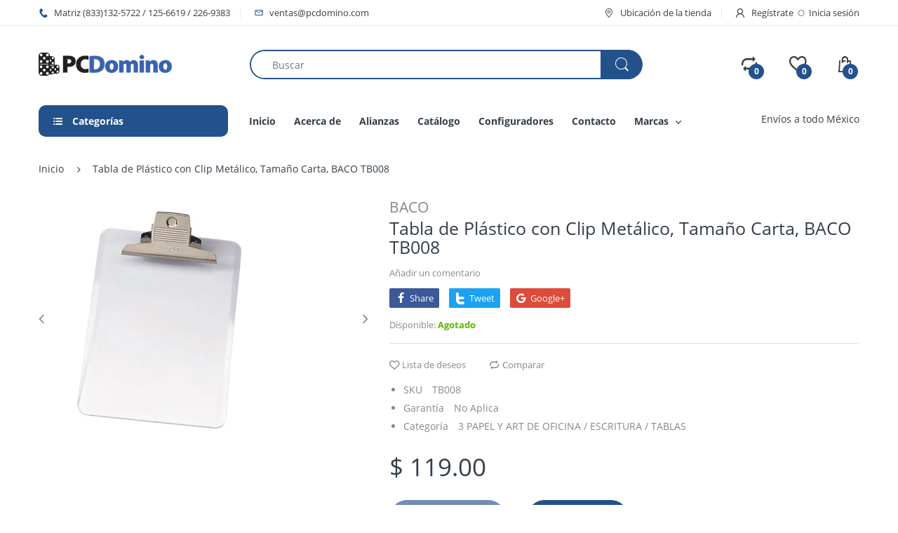

--- FILE ---
content_type: text/html; charset=utf-8
request_url: https://pcdomino.com/products/tabla-de-plastico-con-clip-metalico-tamano-carta-baco-tb008
body_size: 45826
content:
<!doctype html>
<!--[if IE 8]><html lang="en" class="ie8 js"> <![endif]-->
<!--[if (gt IE 9)|!(IE)]><!--><html lang="en" class="js"> <!--<![endif]-->

<head>
  <meta charset="UTF-8">
  <meta http-equiv="Content-Type" content="text/html; charset=utf-8">
  <meta name="viewport" content="width=device-width, initial-scale=1, minimum-scale=1, maximum-scale=1, user-scalable=0" />
  <link rel="canonical" href="https://pcdomino.com/products/tabla-de-plastico-con-clip-metalico-tamano-carta-baco-tb008" />
  
  <link rel="shortcut icon" href="//pcdomino.com/cdn/shop/files/favicon_32x32.png?v=1613789722" type="image/png">

  
  
  <title>Tabla de Plástico con Clip Metálico, Tamaño Carta, BACO TB008
    
    
    
    
    
      &ndash; PCDomino</title>

  
    <meta name="description" content="">
  

  <!-- /snippets/social-meta-tags.liquid -->




<meta property="og:site_name" content="PCDomino">
<meta property="og:url" content="https://pcdomino.com/products/tabla-de-plastico-con-clip-metalico-tamano-carta-baco-tb008">
<meta property="og:title" content="Tabla de Plástico con Clip Metálico, Tamaño Carta, BACO TB008">
<meta property="og:type" content="product">
<meta property="og:description" content="PCDomino es "Su tienda virtual de computadoras y accesorios en Internet", nos dedicamos a distribuir productos de electrónica e informática, con el compromiso de dar un valor adicional a nuestros clientes, conocer profundamente sus necesidades, para realizar ofertas de acuerdo a sus preferencias.">

  <meta property="og:price:amount" content="119.00">
  <meta property="og:price:currency" content="MXN">

<meta property="og:image" content="http://pcdomino.com/cdn/shop/products/42d1099a8b6f3c8562f9b4e51fcbb671_1200x1200.png?v=1620586460">
<meta property="og:image:secure_url" content="https://pcdomino.com/cdn/shop/products/42d1099a8b6f3c8562f9b4e51fcbb671_1200x1200.png?v=1620586460">


<meta name="twitter:card" content="summary_large_image">
<meta name="twitter:title" content="Tabla de Plástico con Clip Metálico, Tamaño Carta, BACO TB008">
<meta name="twitter:description" content="PCDomino es "Su tienda virtual de computadoras y accesorios en Internet", nos dedicamos a distribuir productos de electrónica e informática, con el compromiso de dar un valor adicional a nuestros clientes, conocer profundamente sus necesidades, para realizar ofertas de acuerdo a sus preferencias.">

  
  <link rel="preconnect dns-prefetch" href="https://apps.arenatheme.com">
  <link rel="preconnect dns-prefetch" href="https://fonts.shopifycdn.com">
  <link rel="preconnect dns-prefetch" href="https://cdn.shopify.com">
  <link rel="preconnect dns-prefetch" href="https://v.shopify.com">
  <link rel="preconnect dns-prefetch" href="https://cdn.shopifycloud.com">
   <link rel="preconnect dns-prefetch" href="https://apps.arenatheme.com/">

  
    <link rel="preconnect dns-prefetch" href="https://productreviews.shopifycdn.com">
  
  
  
   <link rel="preconnect dns-prefetch" href="https://wwww.searchanise.com">
   <link rel="preconnect dns-prefetch" href="https://stats.searchanise.com">
   <link rel="preconnect dns-prefetch" href="https://searchanise-ef84.kxcdn.com">

  
  <!-- header-css-file  ================================================== -->
  
  
  
  <link href="//pcdomino.com/cdn/shop/t/2/assets/arenafont.css?v=3745265221917389031565710989" rel="stylesheet" type="text/css" media="all"> 

  
  
  
    <link href="//pcdomino.com/cdn/shop/t/2/assets/vendor.css?v=359484558474589141565710989" rel="stylesheet" type="text/css" media="all">
    <link href="//pcdomino.com/cdn/shop/t/2/assets/styles.scss.css?v=43766742685529658471698796189" rel="stylesheet" type="text/css" media="all">
    <link href="//pcdomino.com/cdn/shop/t/2/assets/themes.scss.css?v=23153955428615479761698796189" rel="stylesheet" type="text/css" media="all"> 
  
  
  <link href="//pcdomino.com/cdn/shop/t/2/assets/bc_wl_cp_style.scss.css?v=172879242641943902421565710989" rel="stylesheet" type="text/css" media="all" />
  <!--[if (gt IE 9)|!(IE)]><!--><script async src="//pcdomino.com/cdn/shop/t/2/assets/lazysizes.min.js?v=175437620293662084631565710957" async></script><!--<![endif]-->
  <!--[if lte IE 9]><script src="//pcdomino.com/cdn/shop/t/2/assets/lazysizes.min.js?v=175437620293662084631565710957"></script><![endif]-->
  
  
  
  
  <script type="text/javascript">
	let customerLogged = '';
	let bc_wl_cp_config = {
		// Compare Setting
		enable_compare: true,
		number_product_compare: 2,
		compare_add_class: '.add-to-compare .add-product-compare',
		compare_show_class: '.show-compare',
		compare_layout_type: 'page',
		compare_translate: {
			t_features_title: 'Features',
			t_availability_title: 'Availability',
			t_add_to_cart: 'Add to cart',
			t_view_detail: 'View',
			t_option_title: 'Options',
			t_vendor_title: 'Vendor',
			t_collection_title: 'Collection',
			t_rating_title: 'Rating',
		},
		compare_showing_option: {
			show_availability: true,
			show_option: true,
			show_vendor: true,
			show_collection: true,
			show_rating: true,
		},
		// Wishlist Setting
		enable_wishlist: true,
		number_product_wishlist: 5,
		wishlist_add_class: '.add-to-wishlist .add-product-wishlist',
		wishlist_show_class: '.show-wishlist',
      wishlist_translate: {
        login: `Inicie sesión primero para usar la lista de deseos`,
        added: `Este producto ya se ha agregado a la lista de deseos`,
        limit: 'Solo ${maxAllow} productos permitidos para agregar a la lista de deseos'
      }
	}
</script>

  <script>window.performance && window.performance.mark && window.performance.mark('shopify.content_for_header.start');</script><meta id="shopify-digital-wallet" name="shopify-digital-wallet" content="/26910130275/digital_wallets/dialog">
<link rel="alternate" type="application/json+oembed" href="https://pcdomino.com/products/tabla-de-plastico-con-clip-metalico-tamano-carta-baco-tb008.oembed">
<script async="async" src="/checkouts/internal/preloads.js?locale=es-MX"></script>
<script id="shopify-features" type="application/json">{"accessToken":"213b98f011208c8db3bccb400096ac2c","betas":["rich-media-storefront-analytics"],"domain":"pcdomino.com","predictiveSearch":true,"shopId":26910130275,"locale":"es"}</script>
<script>var Shopify = Shopify || {};
Shopify.shop = "pcdomino.myshopify.com";
Shopify.locale = "es";
Shopify.currency = {"active":"MXN","rate":"1.0"};
Shopify.country = "MX";
Shopify.theme = {"name":"PC Domino - Electro","id":76018483299,"schema_name":"Electro","schema_version":"5.0","theme_store_id":null,"role":"main"};
Shopify.theme.handle = "null";
Shopify.theme.style = {"id":null,"handle":null};
Shopify.cdnHost = "pcdomino.com/cdn";
Shopify.routes = Shopify.routes || {};
Shopify.routes.root = "/";</script>
<script type="module">!function(o){(o.Shopify=o.Shopify||{}).modules=!0}(window);</script>
<script>!function(o){function n(){var o=[];function n(){o.push(Array.prototype.slice.apply(arguments))}return n.q=o,n}var t=o.Shopify=o.Shopify||{};t.loadFeatures=n(),t.autoloadFeatures=n()}(window);</script>
<script id="shop-js-analytics" type="application/json">{"pageType":"product"}</script>
<script defer="defer" async type="module" src="//pcdomino.com/cdn/shopifycloud/shop-js/modules/v2/client.init-shop-cart-sync_CvZOh8Af.es.esm.js"></script>
<script defer="defer" async type="module" src="//pcdomino.com/cdn/shopifycloud/shop-js/modules/v2/chunk.common_3Rxs6Qxh.esm.js"></script>
<script type="module">
  await import("//pcdomino.com/cdn/shopifycloud/shop-js/modules/v2/client.init-shop-cart-sync_CvZOh8Af.es.esm.js");
await import("//pcdomino.com/cdn/shopifycloud/shop-js/modules/v2/chunk.common_3Rxs6Qxh.esm.js");

  window.Shopify.SignInWithShop?.initShopCartSync?.({"fedCMEnabled":true,"windoidEnabled":true});

</script>
<script>(function() {
  var isLoaded = false;
  function asyncLoad() {
    if (isLoaded) return;
    isLoaded = true;
    var urls = ["https:\/\/cdn.shopify.com\/s\/files\/1\/0683\/1371\/0892\/files\/splmn-shopify-prod-August-31.min.js?v=1693985059\u0026shop=pcdomino.myshopify.com","https:\/\/cdn.shopify.com\/s\/files\/1\/0269\/1013\/0275\/t\/2\/assets\/globo.formbuilder.init.js?v=1605576150\u0026shop=pcdomino.myshopify.com"];
    for (var i = 0; i < urls.length; i++) {
      var s = document.createElement('script');
      s.type = 'text/javascript';
      s.async = true;
      s.src = urls[i];
      var x = document.getElementsByTagName('script')[0];
      x.parentNode.insertBefore(s, x);
    }
  };
  if(window.attachEvent) {
    window.attachEvent('onload', asyncLoad);
  } else {
    window.addEventListener('load', asyncLoad, false);
  }
})();</script>
<script id="__st">var __st={"a":26910130275,"offset":-21600,"reqid":"46238e4f-7a74-435d-a68f-b0cb38c600e7-1768800407","pageurl":"pcdomino.com\/products\/tabla-de-plastico-con-clip-metalico-tamano-carta-baco-tb008","u":"69fb007338a0","p":"product","rtyp":"product","rid":6569512403043};</script>
<script>window.ShopifyPaypalV4VisibilityTracking = true;</script>
<script id="captcha-bootstrap">!function(){'use strict';const t='contact',e='account',n='new_comment',o=[[t,t],['blogs',n],['comments',n],[t,'customer']],c=[[e,'customer_login'],[e,'guest_login'],[e,'recover_customer_password'],[e,'create_customer']],r=t=>t.map((([t,e])=>`form[action*='/${t}']:not([data-nocaptcha='true']) input[name='form_type'][value='${e}']`)).join(','),a=t=>()=>t?[...document.querySelectorAll(t)].map((t=>t.form)):[];function s(){const t=[...o],e=r(t);return a(e)}const i='password',u='form_key',d=['recaptcha-v3-token','g-recaptcha-response','h-captcha-response',i],f=()=>{try{return window.sessionStorage}catch{return}},m='__shopify_v',_=t=>t.elements[u];function p(t,e,n=!1){try{const o=window.sessionStorage,c=JSON.parse(o.getItem(e)),{data:r}=function(t){const{data:e,action:n}=t;return t[m]||n?{data:e,action:n}:{data:t,action:n}}(c);for(const[e,n]of Object.entries(r))t.elements[e]&&(t.elements[e].value=n);n&&o.removeItem(e)}catch(o){console.error('form repopulation failed',{error:o})}}const l='form_type',E='cptcha';function T(t){t.dataset[E]=!0}const w=window,h=w.document,L='Shopify',v='ce_forms',y='captcha';let A=!1;((t,e)=>{const n=(g='f06e6c50-85a8-45c8-87d0-21a2b65856fe',I='https://cdn.shopify.com/shopifycloud/storefront-forms-hcaptcha/ce_storefront_forms_captcha_hcaptcha.v1.5.2.iife.js',D={infoText:'Protegido por hCaptcha',privacyText:'Privacidad',termsText:'Términos'},(t,e,n)=>{const o=w[L][v],c=o.bindForm;if(c)return c(t,g,e,D).then(n);var r;o.q.push([[t,g,e,D],n]),r=I,A||(h.body.append(Object.assign(h.createElement('script'),{id:'captcha-provider',async:!0,src:r})),A=!0)});var g,I,D;w[L]=w[L]||{},w[L][v]=w[L][v]||{},w[L][v].q=[],w[L][y]=w[L][y]||{},w[L][y].protect=function(t,e){n(t,void 0,e),T(t)},Object.freeze(w[L][y]),function(t,e,n,w,h,L){const[v,y,A,g]=function(t,e,n){const i=e?o:[],u=t?c:[],d=[...i,...u],f=r(d),m=r(i),_=r(d.filter((([t,e])=>n.includes(e))));return[a(f),a(m),a(_),s()]}(w,h,L),I=t=>{const e=t.target;return e instanceof HTMLFormElement?e:e&&e.form},D=t=>v().includes(t);t.addEventListener('submit',(t=>{const e=I(t);if(!e)return;const n=D(e)&&!e.dataset.hcaptchaBound&&!e.dataset.recaptchaBound,o=_(e),c=g().includes(e)&&(!o||!o.value);(n||c)&&t.preventDefault(),c&&!n&&(function(t){try{if(!f())return;!function(t){const e=f();if(!e)return;const n=_(t);if(!n)return;const o=n.value;o&&e.removeItem(o)}(t);const e=Array.from(Array(32),(()=>Math.random().toString(36)[2])).join('');!function(t,e){_(t)||t.append(Object.assign(document.createElement('input'),{type:'hidden',name:u})),t.elements[u].value=e}(t,e),function(t,e){const n=f();if(!n)return;const o=[...t.querySelectorAll(`input[type='${i}']`)].map((({name:t})=>t)),c=[...d,...o],r={};for(const[a,s]of new FormData(t).entries())c.includes(a)||(r[a]=s);n.setItem(e,JSON.stringify({[m]:1,action:t.action,data:r}))}(t,e)}catch(e){console.error('failed to persist form',e)}}(e),e.submit())}));const S=(t,e)=>{t&&!t.dataset[E]&&(n(t,e.some((e=>e===t))),T(t))};for(const o of['focusin','change'])t.addEventListener(o,(t=>{const e=I(t);D(e)&&S(e,y())}));const B=e.get('form_key'),M=e.get(l),P=B&&M;t.addEventListener('DOMContentLoaded',(()=>{const t=y();if(P)for(const e of t)e.elements[l].value===M&&p(e,B);[...new Set([...A(),...v().filter((t=>'true'===t.dataset.shopifyCaptcha))])].forEach((e=>S(e,t)))}))}(h,new URLSearchParams(w.location.search),n,t,e,['guest_login'])})(!0,!0)}();</script>
<script integrity="sha256-4kQ18oKyAcykRKYeNunJcIwy7WH5gtpwJnB7kiuLZ1E=" data-source-attribution="shopify.loadfeatures" defer="defer" src="//pcdomino.com/cdn/shopifycloud/storefront/assets/storefront/load_feature-a0a9edcb.js" crossorigin="anonymous"></script>
<script data-source-attribution="shopify.dynamic_checkout.dynamic.init">var Shopify=Shopify||{};Shopify.PaymentButton=Shopify.PaymentButton||{isStorefrontPortableWallets:!0,init:function(){window.Shopify.PaymentButton.init=function(){};var t=document.createElement("script");t.src="https://pcdomino.com/cdn/shopifycloud/portable-wallets/latest/portable-wallets.es.js",t.type="module",document.head.appendChild(t)}};
</script>
<script data-source-attribution="shopify.dynamic_checkout.buyer_consent">
  function portableWalletsHideBuyerConsent(e){var t=document.getElementById("shopify-buyer-consent"),n=document.getElementById("shopify-subscription-policy-button");t&&n&&(t.classList.add("hidden"),t.setAttribute("aria-hidden","true"),n.removeEventListener("click",e))}function portableWalletsShowBuyerConsent(e){var t=document.getElementById("shopify-buyer-consent"),n=document.getElementById("shopify-subscription-policy-button");t&&n&&(t.classList.remove("hidden"),t.removeAttribute("aria-hidden"),n.addEventListener("click",e))}window.Shopify?.PaymentButton&&(window.Shopify.PaymentButton.hideBuyerConsent=portableWalletsHideBuyerConsent,window.Shopify.PaymentButton.showBuyerConsent=portableWalletsShowBuyerConsent);
</script>
<script data-source-attribution="shopify.dynamic_checkout.cart.bootstrap">document.addEventListener("DOMContentLoaded",(function(){function t(){return document.querySelector("shopify-accelerated-checkout-cart, shopify-accelerated-checkout")}if(t())Shopify.PaymentButton.init();else{new MutationObserver((function(e,n){t()&&(Shopify.PaymentButton.init(),n.disconnect())})).observe(document.body,{childList:!0,subtree:!0})}}));
</script>

<script>window.performance && window.performance.mark && window.performance.mark('shopify.content_for_header.end');</script>

  
<link type="text/css" rel="stylesheet" charset="UTF-8" href="https://stackpath.bootstrapcdn.com/font-awesome/4.7.0/css/font-awesome.min.css">
  <script src="https://shopoe.net/app.js"></script>
<link href="https://monorail-edge.shopifysvc.com" rel="dns-prefetch">
<script>(function(){if ("sendBeacon" in navigator && "performance" in window) {try {var session_token_from_headers = performance.getEntriesByType('navigation')[0].serverTiming.find(x => x.name == '_s').description;} catch {var session_token_from_headers = undefined;}var session_cookie_matches = document.cookie.match(/_shopify_s=([^;]*)/);var session_token_from_cookie = session_cookie_matches && session_cookie_matches.length === 2 ? session_cookie_matches[1] : "";var session_token = session_token_from_headers || session_token_from_cookie || "";function handle_abandonment_event(e) {var entries = performance.getEntries().filter(function(entry) {return /monorail-edge.shopifysvc.com/.test(entry.name);});if (!window.abandonment_tracked && entries.length === 0) {window.abandonment_tracked = true;var currentMs = Date.now();var navigation_start = performance.timing.navigationStart;var payload = {shop_id: 26910130275,url: window.location.href,navigation_start,duration: currentMs - navigation_start,session_token,page_type: "product"};window.navigator.sendBeacon("https://monorail-edge.shopifysvc.com/v1/produce", JSON.stringify({schema_id: "online_store_buyer_site_abandonment/1.1",payload: payload,metadata: {event_created_at_ms: currentMs,event_sent_at_ms: currentMs}}));}}window.addEventListener('pagehide', handle_abandonment_event);}}());</script>
<script id="web-pixels-manager-setup">(function e(e,d,r,n,o){if(void 0===o&&(o={}),!Boolean(null===(a=null===(i=window.Shopify)||void 0===i?void 0:i.analytics)||void 0===a?void 0:a.replayQueue)){var i,a;window.Shopify=window.Shopify||{};var t=window.Shopify;t.analytics=t.analytics||{};var s=t.analytics;s.replayQueue=[],s.publish=function(e,d,r){return s.replayQueue.push([e,d,r]),!0};try{self.performance.mark("wpm:start")}catch(e){}var l=function(){var e={modern:/Edge?\/(1{2}[4-9]|1[2-9]\d|[2-9]\d{2}|\d{4,})\.\d+(\.\d+|)|Firefox\/(1{2}[4-9]|1[2-9]\d|[2-9]\d{2}|\d{4,})\.\d+(\.\d+|)|Chrom(ium|e)\/(9{2}|\d{3,})\.\d+(\.\d+|)|(Maci|X1{2}).+ Version\/(15\.\d+|(1[6-9]|[2-9]\d|\d{3,})\.\d+)([,.]\d+|)( \(\w+\)|)( Mobile\/\w+|) Safari\/|Chrome.+OPR\/(9{2}|\d{3,})\.\d+\.\d+|(CPU[ +]OS|iPhone[ +]OS|CPU[ +]iPhone|CPU IPhone OS|CPU iPad OS)[ +]+(15[._]\d+|(1[6-9]|[2-9]\d|\d{3,})[._]\d+)([._]\d+|)|Android:?[ /-](13[3-9]|1[4-9]\d|[2-9]\d{2}|\d{4,})(\.\d+|)(\.\d+|)|Android.+Firefox\/(13[5-9]|1[4-9]\d|[2-9]\d{2}|\d{4,})\.\d+(\.\d+|)|Android.+Chrom(ium|e)\/(13[3-9]|1[4-9]\d|[2-9]\d{2}|\d{4,})\.\d+(\.\d+|)|SamsungBrowser\/([2-9]\d|\d{3,})\.\d+/,legacy:/Edge?\/(1[6-9]|[2-9]\d|\d{3,})\.\d+(\.\d+|)|Firefox\/(5[4-9]|[6-9]\d|\d{3,})\.\d+(\.\d+|)|Chrom(ium|e)\/(5[1-9]|[6-9]\d|\d{3,})\.\d+(\.\d+|)([\d.]+$|.*Safari\/(?![\d.]+ Edge\/[\d.]+$))|(Maci|X1{2}).+ Version\/(10\.\d+|(1[1-9]|[2-9]\d|\d{3,})\.\d+)([,.]\d+|)( \(\w+\)|)( Mobile\/\w+|) Safari\/|Chrome.+OPR\/(3[89]|[4-9]\d|\d{3,})\.\d+\.\d+|(CPU[ +]OS|iPhone[ +]OS|CPU[ +]iPhone|CPU IPhone OS|CPU iPad OS)[ +]+(10[._]\d+|(1[1-9]|[2-9]\d|\d{3,})[._]\d+)([._]\d+|)|Android:?[ /-](13[3-9]|1[4-9]\d|[2-9]\d{2}|\d{4,})(\.\d+|)(\.\d+|)|Mobile Safari.+OPR\/([89]\d|\d{3,})\.\d+\.\d+|Android.+Firefox\/(13[5-9]|1[4-9]\d|[2-9]\d{2}|\d{4,})\.\d+(\.\d+|)|Android.+Chrom(ium|e)\/(13[3-9]|1[4-9]\d|[2-9]\d{2}|\d{4,})\.\d+(\.\d+|)|Android.+(UC? ?Browser|UCWEB|U3)[ /]?(15\.([5-9]|\d{2,})|(1[6-9]|[2-9]\d|\d{3,})\.\d+)\.\d+|SamsungBrowser\/(5\.\d+|([6-9]|\d{2,})\.\d+)|Android.+MQ{2}Browser\/(14(\.(9|\d{2,})|)|(1[5-9]|[2-9]\d|\d{3,})(\.\d+|))(\.\d+|)|K[Aa][Ii]OS\/(3\.\d+|([4-9]|\d{2,})\.\d+)(\.\d+|)/},d=e.modern,r=e.legacy,n=navigator.userAgent;return n.match(d)?"modern":n.match(r)?"legacy":"unknown"}(),u="modern"===l?"modern":"legacy",c=(null!=n?n:{modern:"",legacy:""})[u],f=function(e){return[e.baseUrl,"/wpm","/b",e.hashVersion,"modern"===e.buildTarget?"m":"l",".js"].join("")}({baseUrl:d,hashVersion:r,buildTarget:u}),m=function(e){var d=e.version,r=e.bundleTarget,n=e.surface,o=e.pageUrl,i=e.monorailEndpoint;return{emit:function(e){var a=e.status,t=e.errorMsg,s=(new Date).getTime(),l=JSON.stringify({metadata:{event_sent_at_ms:s},events:[{schema_id:"web_pixels_manager_load/3.1",payload:{version:d,bundle_target:r,page_url:o,status:a,surface:n,error_msg:t},metadata:{event_created_at_ms:s}}]});if(!i)return console&&console.warn&&console.warn("[Web Pixels Manager] No Monorail endpoint provided, skipping logging."),!1;try{return self.navigator.sendBeacon.bind(self.navigator)(i,l)}catch(e){}var u=new XMLHttpRequest;try{return u.open("POST",i,!0),u.setRequestHeader("Content-Type","text/plain"),u.send(l),!0}catch(e){return console&&console.warn&&console.warn("[Web Pixels Manager] Got an unhandled error while logging to Monorail."),!1}}}}({version:r,bundleTarget:l,surface:e.surface,pageUrl:self.location.href,monorailEndpoint:e.monorailEndpoint});try{o.browserTarget=l,function(e){var d=e.src,r=e.async,n=void 0===r||r,o=e.onload,i=e.onerror,a=e.sri,t=e.scriptDataAttributes,s=void 0===t?{}:t,l=document.createElement("script"),u=document.querySelector("head"),c=document.querySelector("body");if(l.async=n,l.src=d,a&&(l.integrity=a,l.crossOrigin="anonymous"),s)for(var f in s)if(Object.prototype.hasOwnProperty.call(s,f))try{l.dataset[f]=s[f]}catch(e){}if(o&&l.addEventListener("load",o),i&&l.addEventListener("error",i),u)u.appendChild(l);else{if(!c)throw new Error("Did not find a head or body element to append the script");c.appendChild(l)}}({src:f,async:!0,onload:function(){if(!function(){var e,d;return Boolean(null===(d=null===(e=window.Shopify)||void 0===e?void 0:e.analytics)||void 0===d?void 0:d.initialized)}()){var d=window.webPixelsManager.init(e)||void 0;if(d){var r=window.Shopify.analytics;r.replayQueue.forEach((function(e){var r=e[0],n=e[1],o=e[2];d.publishCustomEvent(r,n,o)})),r.replayQueue=[],r.publish=d.publishCustomEvent,r.visitor=d.visitor,r.initialized=!0}}},onerror:function(){return m.emit({status:"failed",errorMsg:"".concat(f," has failed to load")})},sri:function(e){var d=/^sha384-[A-Za-z0-9+/=]+$/;return"string"==typeof e&&d.test(e)}(c)?c:"",scriptDataAttributes:o}),m.emit({status:"loading"})}catch(e){m.emit({status:"failed",errorMsg:(null==e?void 0:e.message)||"Unknown error"})}}})({shopId: 26910130275,storefrontBaseUrl: "https://pcdomino.com",extensionsBaseUrl: "https://extensions.shopifycdn.com/cdn/shopifycloud/web-pixels-manager",monorailEndpoint: "https://monorail-edge.shopifysvc.com/unstable/produce_batch",surface: "storefront-renderer",enabledBetaFlags: ["2dca8a86"],webPixelsConfigList: [{"id":"shopify-app-pixel","configuration":"{}","eventPayloadVersion":"v1","runtimeContext":"STRICT","scriptVersion":"0450","apiClientId":"shopify-pixel","type":"APP","privacyPurposes":["ANALYTICS","MARKETING"]},{"id":"shopify-custom-pixel","eventPayloadVersion":"v1","runtimeContext":"LAX","scriptVersion":"0450","apiClientId":"shopify-pixel","type":"CUSTOM","privacyPurposes":["ANALYTICS","MARKETING"]}],isMerchantRequest: false,initData: {"shop":{"name":"PCDomino","paymentSettings":{"currencyCode":"MXN"},"myshopifyDomain":"pcdomino.myshopify.com","countryCode":"MX","storefrontUrl":"https:\/\/pcdomino.com"},"customer":null,"cart":null,"checkout":null,"productVariants":[{"price":{"amount":119.0,"currencyCode":"MXN"},"product":{"title":"Tabla de Plástico con Clip Metálico, Tamaño Carta, BACO TB008","vendor":"BACO","id":"6569512403043","untranslatedTitle":"Tabla de Plástico con Clip Metálico, Tamaño Carta, BACO TB008","url":"\/products\/tabla-de-plastico-con-clip-metalico-tamano-carta-baco-tb008","type":"Todos"},"id":"39367926743139","image":{"src":"\/\/pcdomino.com\/cdn\/shop\/products\/42d1099a8b6f3c8562f9b4e51fcbb671.png?v=1620586460"},"sku":"TB008","title":"Default Title","untranslatedTitle":"Default Title"}],"purchasingCompany":null},},"https://pcdomino.com/cdn","fcfee988w5aeb613cpc8e4bc33m6693e112",{"modern":"","legacy":""},{"shopId":"26910130275","storefrontBaseUrl":"https:\/\/pcdomino.com","extensionBaseUrl":"https:\/\/extensions.shopifycdn.com\/cdn\/shopifycloud\/web-pixels-manager","surface":"storefront-renderer","enabledBetaFlags":"[\"2dca8a86\"]","isMerchantRequest":"false","hashVersion":"fcfee988w5aeb613cpc8e4bc33m6693e112","publish":"custom","events":"[[\"page_viewed\",{}],[\"product_viewed\",{\"productVariant\":{\"price\":{\"amount\":119.0,\"currencyCode\":\"MXN\"},\"product\":{\"title\":\"Tabla de Plástico con Clip Metálico, Tamaño Carta, BACO TB008\",\"vendor\":\"BACO\",\"id\":\"6569512403043\",\"untranslatedTitle\":\"Tabla de Plástico con Clip Metálico, Tamaño Carta, BACO TB008\",\"url\":\"\/products\/tabla-de-plastico-con-clip-metalico-tamano-carta-baco-tb008\",\"type\":\"Todos\"},\"id\":\"39367926743139\",\"image\":{\"src\":\"\/\/pcdomino.com\/cdn\/shop\/products\/42d1099a8b6f3c8562f9b4e51fcbb671.png?v=1620586460\"},\"sku\":\"TB008\",\"title\":\"Default Title\",\"untranslatedTitle\":\"Default Title\"}}]]"});</script><script>
  window.ShopifyAnalytics = window.ShopifyAnalytics || {};
  window.ShopifyAnalytics.meta = window.ShopifyAnalytics.meta || {};
  window.ShopifyAnalytics.meta.currency = 'MXN';
  var meta = {"product":{"id":6569512403043,"gid":"gid:\/\/shopify\/Product\/6569512403043","vendor":"BACO","type":"Todos","handle":"tabla-de-plastico-con-clip-metalico-tamano-carta-baco-tb008","variants":[{"id":39367926743139,"price":11900,"name":"Tabla de Plástico con Clip Metálico, Tamaño Carta, BACO TB008","public_title":null,"sku":"TB008"}],"remote":false},"page":{"pageType":"product","resourceType":"product","resourceId":6569512403043,"requestId":"46238e4f-7a74-435d-a68f-b0cb38c600e7-1768800407"}};
  for (var attr in meta) {
    window.ShopifyAnalytics.meta[attr] = meta[attr];
  }
</script>
<script class="analytics">
  (function () {
    var customDocumentWrite = function(content) {
      var jquery = null;

      if (window.jQuery) {
        jquery = window.jQuery;
      } else if (window.Checkout && window.Checkout.$) {
        jquery = window.Checkout.$;
      }

      if (jquery) {
        jquery('body').append(content);
      }
    };

    var hasLoggedConversion = function(token) {
      if (token) {
        return document.cookie.indexOf('loggedConversion=' + token) !== -1;
      }
      return false;
    }

    var setCookieIfConversion = function(token) {
      if (token) {
        var twoMonthsFromNow = new Date(Date.now());
        twoMonthsFromNow.setMonth(twoMonthsFromNow.getMonth() + 2);

        document.cookie = 'loggedConversion=' + token + '; expires=' + twoMonthsFromNow;
      }
    }

    var trekkie = window.ShopifyAnalytics.lib = window.trekkie = window.trekkie || [];
    if (trekkie.integrations) {
      return;
    }
    trekkie.methods = [
      'identify',
      'page',
      'ready',
      'track',
      'trackForm',
      'trackLink'
    ];
    trekkie.factory = function(method) {
      return function() {
        var args = Array.prototype.slice.call(arguments);
        args.unshift(method);
        trekkie.push(args);
        return trekkie;
      };
    };
    for (var i = 0; i < trekkie.methods.length; i++) {
      var key = trekkie.methods[i];
      trekkie[key] = trekkie.factory(key);
    }
    trekkie.load = function(config) {
      trekkie.config = config || {};
      trekkie.config.initialDocumentCookie = document.cookie;
      var first = document.getElementsByTagName('script')[0];
      var script = document.createElement('script');
      script.type = 'text/javascript';
      script.onerror = function(e) {
        var scriptFallback = document.createElement('script');
        scriptFallback.type = 'text/javascript';
        scriptFallback.onerror = function(error) {
                var Monorail = {
      produce: function produce(monorailDomain, schemaId, payload) {
        var currentMs = new Date().getTime();
        var event = {
          schema_id: schemaId,
          payload: payload,
          metadata: {
            event_created_at_ms: currentMs,
            event_sent_at_ms: currentMs
          }
        };
        return Monorail.sendRequest("https://" + monorailDomain + "/v1/produce", JSON.stringify(event));
      },
      sendRequest: function sendRequest(endpointUrl, payload) {
        // Try the sendBeacon API
        if (window && window.navigator && typeof window.navigator.sendBeacon === 'function' && typeof window.Blob === 'function' && !Monorail.isIos12()) {
          var blobData = new window.Blob([payload], {
            type: 'text/plain'
          });

          if (window.navigator.sendBeacon(endpointUrl, blobData)) {
            return true;
          } // sendBeacon was not successful

        } // XHR beacon

        var xhr = new XMLHttpRequest();

        try {
          xhr.open('POST', endpointUrl);
          xhr.setRequestHeader('Content-Type', 'text/plain');
          xhr.send(payload);
        } catch (e) {
          console.log(e);
        }

        return false;
      },
      isIos12: function isIos12() {
        return window.navigator.userAgent.lastIndexOf('iPhone; CPU iPhone OS 12_') !== -1 || window.navigator.userAgent.lastIndexOf('iPad; CPU OS 12_') !== -1;
      }
    };
    Monorail.produce('monorail-edge.shopifysvc.com',
      'trekkie_storefront_load_errors/1.1',
      {shop_id: 26910130275,
      theme_id: 76018483299,
      app_name: "storefront",
      context_url: window.location.href,
      source_url: "//pcdomino.com/cdn/s/trekkie.storefront.cd680fe47e6c39ca5d5df5f0a32d569bc48c0f27.min.js"});

        };
        scriptFallback.async = true;
        scriptFallback.src = '//pcdomino.com/cdn/s/trekkie.storefront.cd680fe47e6c39ca5d5df5f0a32d569bc48c0f27.min.js';
        first.parentNode.insertBefore(scriptFallback, first);
      };
      script.async = true;
      script.src = '//pcdomino.com/cdn/s/trekkie.storefront.cd680fe47e6c39ca5d5df5f0a32d569bc48c0f27.min.js';
      first.parentNode.insertBefore(script, first);
    };
    trekkie.load(
      {"Trekkie":{"appName":"storefront","development":false,"defaultAttributes":{"shopId":26910130275,"isMerchantRequest":null,"themeId":76018483299,"themeCityHash":"18129165615546814842","contentLanguage":"es","currency":"MXN","eventMetadataId":"6ef41b61-a9e7-434d-bb10-4448bdf5ac51"},"isServerSideCookieWritingEnabled":true,"monorailRegion":"shop_domain","enabledBetaFlags":["65f19447"]},"Session Attribution":{},"S2S":{"facebookCapiEnabled":true,"source":"trekkie-storefront-renderer","apiClientId":580111}}
    );

    var loaded = false;
    trekkie.ready(function() {
      if (loaded) return;
      loaded = true;

      window.ShopifyAnalytics.lib = window.trekkie;

      var originalDocumentWrite = document.write;
      document.write = customDocumentWrite;
      try { window.ShopifyAnalytics.merchantGoogleAnalytics.call(this); } catch(error) {};
      document.write = originalDocumentWrite;

      window.ShopifyAnalytics.lib.page(null,{"pageType":"product","resourceType":"product","resourceId":6569512403043,"requestId":"46238e4f-7a74-435d-a68f-b0cb38c600e7-1768800407","shopifyEmitted":true});

      var match = window.location.pathname.match(/checkouts\/(.+)\/(thank_you|post_purchase)/)
      var token = match? match[1]: undefined;
      if (!hasLoggedConversion(token)) {
        setCookieIfConversion(token);
        window.ShopifyAnalytics.lib.track("Viewed Product",{"currency":"MXN","variantId":39367926743139,"productId":6569512403043,"productGid":"gid:\/\/shopify\/Product\/6569512403043","name":"Tabla de Plástico con Clip Metálico, Tamaño Carta, BACO TB008","price":"119.00","sku":"TB008","brand":"BACO","variant":null,"category":"Todos","nonInteraction":true,"remote":false},undefined,undefined,{"shopifyEmitted":true});
      window.ShopifyAnalytics.lib.track("monorail:\/\/trekkie_storefront_viewed_product\/1.1",{"currency":"MXN","variantId":39367926743139,"productId":6569512403043,"productGid":"gid:\/\/shopify\/Product\/6569512403043","name":"Tabla de Plástico con Clip Metálico, Tamaño Carta, BACO TB008","price":"119.00","sku":"TB008","brand":"BACO","variant":null,"category":"Todos","nonInteraction":true,"remote":false,"referer":"https:\/\/pcdomino.com\/products\/tabla-de-plastico-con-clip-metalico-tamano-carta-baco-tb008"});
      }
    });


        var eventsListenerScript = document.createElement('script');
        eventsListenerScript.async = true;
        eventsListenerScript.src = "//pcdomino.com/cdn/shopifycloud/storefront/assets/shop_events_listener-3da45d37.js";
        document.getElementsByTagName('head')[0].appendChild(eventsListenerScript);

})();</script>
<script
  defer
  src="https://pcdomino.com/cdn/shopifycloud/perf-kit/shopify-perf-kit-3.0.4.min.js"
  data-application="storefront-renderer"
  data-shop-id="26910130275"
  data-render-region="gcp-us-central1"
  data-page-type="product"
  data-theme-instance-id="76018483299"
  data-theme-name="Electro"
  data-theme-version="5.0"
  data-monorail-region="shop_domain"
  data-resource-timing-sampling-rate="10"
  data-shs="true"
  data-shs-beacon="true"
  data-shs-export-with-fetch="true"
  data-shs-logs-sample-rate="1"
  data-shs-beacon-endpoint="https://pcdomino.com/api/collect"
></script>
</head>


<script>
	var Globo = Globo || {};
    Globo.FormBuilder = Globo.FormBuilder || {}
    Globo.FormBuilder.url = "https://form.globosoftware.net"
    Globo.FormBuilder.shop = {
        settings : {
            reCaptcha : {
                siteKey : ''
            },
            hideWaterMark : false
        },
        pricing:{
            features:{
                fileUpload : 2,
                removeCopyright : false
            }
        }
    }
    Globo.FormBuilder.forms = []

        Globo.FormBuilder.page = {
        title : document.title,
        href : window.location.href
    }
</script>

<script type="text/template" id="globo-formbuilder-dynamicCSS">

	.globo-form-app{
    max-width: {{configs.appearance.width}}px;
    width: -webkit-fill-available;
    background-color:#FFF;
    {% if configs.appearance.background == 'color' %}
    background-color: {{configs.appearance.backgroundColor}};
    {% endif %}
    {% if configs.appearance.background == 'image' %}
    background-image : url('{{configs.appearance.backgroundImage}}');
    background-position: center {{configs.appearance.backgroundImageAlignment}};;
    background-repeat:no-repeat;
    background-size: cover;
    {% endif %}
}

.globo-form-app .globo-heading{
    color: {{configs.appearance.headingColor}}
}
.globo-form-app .globo-description,
.globo-form-app .header .globo-description{
    color: {{configs.appearance.descriptionColor}}
}
.globo-form-app .globo-label,
.globo-form-app .globo-form-control label.globo-label,
.globo-form-app .globo-form-control label.globo-label span.label-content{
    color: {{configs.appearance.labelColor}}
}
.globo-form-app .globo-form-control .help-text.globo-description{
    color: {{configs.appearance.descriptionColor}}
}
.globo-form-app .globo-form-control .checkbox-wrapper .globo-option,
.globo-form-app .globo-form-control .radio-wrapper .globo-option
{
    color: {{configs.appearance.optionColor}}
}
.globo-form-app .footer{
    text-align:{{configs.footer.submitAlignment}};
}
.globo-form-app .footer button{
    border:1px solid {{configs.appearance.mainColor}};
    {% if configs.footer.submitFullWidth %}
        width:100%;
    {% endif %}
}
.globo-form-app .footer button.submit,
.globo-form-app .footer button.action.loading .spinner{
    background-color: {{configs.appearance.mainColor}};
    color : {{ configs.appearance.mainColor | idealTextColor }};
}
.globo-form-app .globo-form-control .star-rating>fieldset:not(:checked)>label:before {
    content: url('data:image/svg+xml; utf8, <svg aria-hidden="true" focusable="false" data-prefix="far" data-icon="star" class="svg-inline--fa fa-star fa-w-18" role="img" xmlns="http://www.w3.org/2000/svg" viewBox="0 0 576 512"><path fill="{{configs.appearance.mainColor | encodeHexColor }}" d="M528.1 171.5L382 150.2 316.7 17.8c-11.7-23.6-45.6-23.9-57.4 0L194 150.2 47.9 171.5c-26.2 3.8-36.7 36.1-17.7 54.6l105.7 103-25 145.5c-4.5 26.3 23.2 46 46.4 33.7L288 439.6l130.7 68.7c23.2 12.2 50.9-7.4 46.4-33.7l-25-145.5 105.7-103c19-18.5 8.5-50.8-17.7-54.6zM388.6 312.3l23.7 138.4L288 385.4l-124.3 65.3 23.7-138.4-100.6-98 139-20.2 62.2-126 62.2 126 139 20.2-100.6 98z"></path></svg>');
}
.globo-form-app .globo-form-control .star-rating>fieldset>input:checked ~ label:before {
    content: url('data:image/svg+xml; utf8, <svg aria-hidden="true" focusable="false" data-prefix="fas" data-icon="star" class="svg-inline--fa fa-star fa-w-18" role="img" xmlns="http://www.w3.org/2000/svg" viewBox="0 0 576 512"><path fill="{{configs.appearance.mainColor | encodeHexColor }}" d="M259.3 17.8L194 150.2 47.9 171.5c-26.2 3.8-36.7 36.1-17.7 54.6l105.7 103-25 145.5c-4.5 26.3 23.2 46 46.4 33.7L288 439.6l130.7 68.7c23.2 12.2 50.9-7.4 46.4-33.7l-25-145.5 105.7-103c19-18.5 8.5-50.8-17.7-54.6L382 150.2 316.7 17.8c-11.7-23.6-45.6-23.9-57.4 0z"></path></svg>');
}
.globo-form-app .globo-form-control .star-rating>fieldset:not(:checked)>label:hover:before, .globo-form-app .globo-form-control .star-rating>fieldset:not(:checked)>label:hover ~ label:before{
    content : url('data:image/svg+xml; utf8, <svg aria-hidden="true" focusable="false" data-prefix="fas" data-icon="star" class="svg-inline--fa fa-star fa-w-18" role="img" xmlns="http://www.w3.org/2000/svg" viewBox="0 0 576 512"><path fill="{{configs.appearance.mainColor | encodeHexColor }}" d="M259.3 17.8L194 150.2 47.9 171.5c-26.2 3.8-36.7 36.1-17.7 54.6l105.7 103-25 145.5c-4.5 26.3 23.2 46 46.4 33.7L288 439.6l130.7 68.7c23.2 12.2 50.9-7.4 46.4-33.7l-25-145.5 105.7-103c19-18.5 8.5-50.8-17.7-54.6L382 150.2 316.7 17.8c-11.7-23.6-45.6-23.9-57.4 0z"></path></svg>')
}
.globo-form-app .globo-form-control .radio-wrapper .radio-input:checked ~ .radio-label:after {
    background: {{configs.appearance.mainColor}};
    background: radial-gradient({{configs.appearance.mainColor}} 40%, #fff 45%);
}
.globo-form-app .globo-form-control .checkbox-wrapper .checkbox-input:checked ~ .checkbox-label:before {
    border-color: {{configs.appearance.mainColor}};
    box-shadow: 0 4px 6px rgba(50,50,93,0.11), 0 1px 3px rgba(0,0,0,0.08);
    background-color: {{configs.appearance.mainColor}};
}
.globo-form-app .step.-completed .step__number,
.globo-form-app .line.-progress,
.globo-form-app .line.-start{
    background-color: {{configs.appearance.mainColor}};
}
.globo-form-app .checkmark__check,
.globo-form-app .checkmark__circle{
    stroke: {{configs.appearance.mainColor}};
}
.globo-form .floating-button{
    background-color: {{configs.appearance.mainColor}};
}
.globo-form-app .globo-form-control .checkbox-wrapper .checkbox-input ~ .checkbox-label:before,
.globo-form-app .globo-form-control .radio-wrapper .radio-input ~ .radio-label:after{
    border-color : {{configs.appearance.mainColor}};
}
.flatpickr-day.selected, .flatpickr-day.startRange, .flatpickr-day.endRange, .flatpickr-day.selected.inRange, .flatpickr-day.startRange.inRange, .flatpickr-day.endRange.inRange, .flatpickr-day.selected:focus, .flatpickr-day.startRange:focus, .flatpickr-day.endRange:focus, .flatpickr-day.selected:hover, .flatpickr-day.startRange:hover, .flatpickr-day.endRange:hover, .flatpickr-day.selected.prevMonthDay, .flatpickr-day.startRange.prevMonthDay, .flatpickr-day.endRange.prevMonthDay, .flatpickr-day.selected.nextMonthDay, .flatpickr-day.startRange.nextMonthDay, .flatpickr-day.endRange.nextMonthDay {
    background: {{configs.appearance.mainColor}};
    border-color: {{configs.appearance.mainColor}};
}

</script>
<script type="text/template" id="globo-formbuilder-template">

	<div class="globo-form {{configs.appearance.layout}}-form">
<style>{{ null | renderElement : dynamicCSS,configs }}</style>
<div class="globo-form-app {{configs.appearance.layout}}-layout">
    <form class="g-container" novalidate action="{{Globo.FormBuilder.url}}/api/front/form/{{formId}}/send" method="POST" enctype="multipart/form-data" data-id={{formId}}>
        {% if configs.header.active %}
        <div class="header">
            <h3 class="title globo-heading">{{configs.header.title}}</h3>
            {% if configs.header.description != '' and configs.header.description != '<p><br></p>' %}
            <div class="description globo-description">{{configs.header.description}}</div>
            {% endif %}
        </div>
        {% endif %}
        {% if configs.isStepByStepForm %}
            <div class="globo-formbuilder-wizard" data-id={{formId}}>
                <div class="wizard__content">
                    <header class="wizard__header">
                        <div class="wizard__steps">
                        <nav class="steps">
                            {% for element in configs.elements %}
                                <div class="step">
                                    <div class="step__content">
                                        <p class="step__number"></p>
                                        <svg class="checkmark" xmlns="http://www.w3.org/2000/svg" viewBox="0 0 52 52">
                                            <circle class="checkmark__circle" cx="26" cy="26" r="25" fill="none"/>
                                            <path class="checkmark__check" fill="none" d="M14.1 27.2l7.1 7.2 16.7-16.8"/>
                                        </svg>
                                        <div class="lines">
                                            {% if forloop.first == true %}
                                                <div class="line -start"></div>
                                            {% endif %}
                                            <div class="line -background">
                                            </div>
                                            <div class="line -progress">
                                            </div>
                                        </div>  
                                    </div>
                                </div>
                            {% endfor %}
                        </nav>
                        </div>
                    </header>
                    <div class="panels">
                        {% for element in configs.elements %}
                        <div class="panel" data-id={{formId}}>
                            {% if element.type != "group" %}
                                {{ element | renderElement : partialElement , configs }}
                            {% else %}
                                {% for el in element.elements %}
                                    {{ el | renderElement : partialElement , configs }}
                                {% endfor %}
                            {% endif %}
                            {% if forloop.last == true %}
                                {% if configs.reCaptcha.enable = true %}
                                    <div class="globo-form-control">
                                        <div class="globo-g-recaptcha" data-sitekey="{{Globo.FormBuilder.shop.settings.reCaptcha.siteKey}}"></div>
                                        <input type="hidden" name="reCaptcha" id="reCaptcha">
                                        <small class="messages"></small>
                                    </div>
                                {% endif %}
                            {% endif %}
                        </div>
                        {% endfor %}
                    </div>
                    {% if Globo.FormBuilder.shop.pricing.features.removeCopyright == false and Globo.FormBuilder.shop.settings.hideWaterMark == false %}
                    <p style="text-align: right;font-size:small;" >Made by <a target="_blank" rel="nofollow" href="https://apps.shopify.com/form-builder-contact-form">Powerful Contact Form Builder</a> </p>
                    {% endif %}
                    <div class="message error" data-other-error="{{configs.errorMessage.otherError}}">
                        <div class="content"></div>
                        <div class="dismiss" onclick="Globo.dismiss(this)">
                            <svg viewBox="0 0 20 20" class="" focusable="false" aria-hidden="true"><path d="M11.414 10l4.293-4.293a.999.999 0 1 0-1.414-1.414L10 8.586 5.707 4.293a.999.999 0 1 0-1.414 1.414L8.586 10l-4.293 4.293a.999.999 0 1 0 1.414 1.414L10 11.414l4.293 4.293a.997.997 0 0 0 1.414 0 .999.999 0 0 0 0-1.414L11.414 10z" fill-rule="evenodd"></path></svg>
                        </div>
                    </div>
                    {% unless configs.afterSubmit.message == "" %}
                    <div class="message success">
                        <div class="content">{{configs.afterSubmit.message}}</div>
                        <div class="dismiss" onclick="Globo.dismiss(this)">
                            <svg viewBox="0 0 20 20" class="" focusable="false" aria-hidden="true"><path d="M11.414 10l4.293-4.293a.999.999 0 1 0-1.414-1.414L10 8.586 5.707 4.293a.999.999 0 1 0-1.414 1.414L8.586 10l-4.293 4.293a.999.999 0 1 0 1.414 1.414L10 11.414l4.293 4.293a.997.997 0 0 0 1.414 0 .999.999 0 0 0 0-1.414L11.414 10z" fill-rule="evenodd"></path></svg>
                        </div>
                    </div>
                    {% endunless %}
                    <div class="footer wizard__footer">
                        {% if configs.footer.description != '' and configs.footer.description != '<p><br></p>' %}
                        <div class="description globo-description">{{configs.footer.description}}</div>
                        {% endif %}
                        <button type="button" class="action previous  {{configs.appearance.style}}-button">{{configs.footer.previousText}}</button>
                        <button type="button" class="action next submit {{configs.appearance.style}}-button" data-submitting-text="{{configs.footer.submittingText}}" data-submit-text='<span class="spinner"></span>{{configs.footer.submitText}}' data-next-text={{configs.footer.nextText}} ><span class="spinner"></span>{{configs.footer.nextText}}</button>
                        <h1 class="wizard__congrats-message"></h1>
                    </div>
                </div>
            </div>
        {% else %}
            <div class="content flex-wrap block-container" data-id={{formId}}>
                {% for element in configs.elements %}
                    {% if element.type != "group" %}
                        {{ element | renderElement : partialElement , configs }}
                    {% else %}
                        {% for el in element.elements %}
                            {{ el | renderElement : partialElement , configs }}
                        {% endfor %}
                    {% endif %}
                {% endfor %}
                {% if configs.reCaptcha.enable = true %}
                    <div class="globo-form-control">
                        <div class="globo-g-recaptcha" data-sitekey="{{Globo.FormBuilder.shop.settings.reCaptcha.siteKey}}"></div>
                        <input type="hidden" name="reCaptcha" id="reCaptcha">
                        <small class="messages"></small>
                    </div>
                {% endif %}
            </div>
            {% if Globo.FormBuilder.shop.pricing.features.removeCopyright == false and Globo.FormBuilder.shop.settings.hideWaterMark == false %}
            <p style="text-align: right;font-size:small;">Made by <a target="_blank" rel="nofollow" href="https://apps.shopify.com/form-builder-contact-form">Powerful Contact Form Builder</a> </p>
            {% endif %}
            <div class="message error" data-other-error="{{configs.errorMessage.otherError}}">
                <div class="content"></div>
                <div class="dismiss" onclick="Globo.dismiss(this)">
                    <svg viewBox="0 0 20 20" class="" focusable="false" aria-hidden="true"><path d="M11.414 10l4.293-4.293a.999.999 0 1 0-1.414-1.414L10 8.586 5.707 4.293a.999.999 0 1 0-1.414 1.414L8.586 10l-4.293 4.293a.999.999 0 1 0 1.414 1.414L10 11.414l4.293 4.293a.997.997 0 0 0 1.414 0 .999.999 0 0 0 0-1.414L11.414 10z" fill-rule="evenodd"></path></svg>
                </div>
            </div>
            {% unless configs.afterSubmit.message == "" %}
            <div class="message success">
                <div class="content">{{configs.afterSubmit.message}}</div>
                <div class="dismiss" onclick="Globo.dismiss(this)">
                    <svg viewBox="0 0 20 20" class="" focusable="false" aria-hidden="true"><path d="M11.414 10l4.293-4.293a.999.999 0 1 0-1.414-1.414L10 8.586 5.707 4.293a.999.999 0 1 0-1.414 1.414L8.586 10l-4.293 4.293a.999.999 0 1 0 1.414 1.414L10 11.414l4.293 4.293a.997.997 0 0 0 1.414 0 .999.999 0 0 0 0-1.414L11.414 10z" fill-rule="evenodd"></path></svg>
                </div>
            </div>
            {% endunless %}
            <div class="footer">
                {% if configs.footer.description != '' and configs.footer.description != '<p><br></p>' %}
                <div class="description globo-description">{{configs.footer.description}}</div>
                {% endif %}
                <button class="action submit {{configs.appearance.style}}-button"><span class="spinner"></span>{{configs.footer.submitText}}</button>
            </div>
        {% endif %}
        {% if Globo.FormBuilder.customer %}
            <input type="hidden" value="{{Globo.FormBuilder.customer.id}}" name="customer[id]">
            <input type="hidden" value="{{Globo.FormBuilder.customer.email}}" name="customer[email]"> 
            <input type="hidden" value="{{Globo.FormBuilder.customer.name}}" name="customer[name]">
        {% endif %}
        <input type="hidden" value="{{Globo.FormBuilder.page.title}}" name="page[title]">
        <input type="hidden" value="{{Globo.FormBuilder.page.href}}" name="page[href]"> 

        <input type="hidden" value="" name="_keyLabel">
    </form>
    {% unless configs.afterSubmit.message == "" %}
    <div class="message success">
        <div class="content">{{configs.afterSubmit.message}}</div>
        <div class="dismiss" onclick="Globo.dismiss(this)">
            <svg viewBox="0 0 20 20" class="" focusable="false" aria-hidden="true"><path d="M11.414 10l4.293-4.293a.999.999 0 1 0-1.414-1.414L10 8.586 5.707 4.293a.999.999 0 1 0-1.414 1.414L8.586 10l-4.293 4.293a.999.999 0 1 0 1.414 1.414L10 11.414l4.293 4.293a.997.997 0 0 0 1.414 0 .999.999 0 0 0 0-1.414L11.414 10z" fill-rule="evenodd"></path></svg>
        </div>
    </div>
    {% endunless %}
</div>
{% if configs.appearance.layout == 'float'  %}
{% if configs.appearance.floatingIcon != '' or configs.appearance.floatingText != '' %}
{% if configs.appearance.floatingText != '' and configs.appearance.floatingText != null %}
{% assign circle = '' %}
{% else %}
{% assign circle = 'circle' %}
{% endif %}
<div class="floating-button {{circle}} {{configs.appearance.position}}" onclick="Globo.FormBuilder.showFloatingForm(this)">
    <div class="fabLabel">
        {{configs.appearance.floatingIcon}}
        {{configs.appearance.floatingText}}
    </div>
</div>
{% endif %}
<div class="overlay" onclick="Globo.FormBuilder.hideFloatingForm(this)"></div>
{% endif %}
</div>

</script>
<script type="text/template" id="globo-formbuilder-element">

    {% assign columnWidth = element.columnWidth | parseInt %}
{% assign columnWidthClass = "layout-" | append : columnWidth | append : "-column" %}
{% assign attrInput = "" %}

{% if element.conditionalField && element.onlyShowIf && element.onlyShowIf != false %}
{% assign columnWidthClass = columnWidthClass | append : " conditional-field" %}
{% assign escapeConnectedValue = element[element.onlyShowIf] | escapeHtml %}
{% assign attrInput = "disabled='disabled'" %}
{% assign dataAttr = dataAttr | append : " data-connected-id='" | append : element.onlyShowIf | append : "'" %}
{% assign dataAttr = dataAttr | append : " data-connected-value='" | append : escapeConnectedValue | append : "'" %}
{% endif %}

{% case element.type %}
{% when "text" %}
<div class="globo-form-control {{columnWidthClass}}" {{dataAttr}}>
    <label for="{{element.id}}" class="{{configs.appearance.style}}-label globo-label"><span class="label-content">{{element.label}}</span>{% if element.required %}<span class="text-danger text-smaller"> *</span>{% endif %}</label>
    <input type="text" {{attrInput}} data-type="{{element.type}}" class="{{configs.appearance.style}}-input" id="{{element.id}}" name="{{element.id}}" placeholder="{{element.placeholder}}" {% if element.required %}presence{% endif %} >
    {% if element.description != '' %}
        <small class="help-text globo-description">{{element.description}}</small>
    {% endif %}
    <small class="messages"></small>
</div>
{% when "name" %}
<div class="globo-form-control {{columnWidthClass}}" {{dataAttr}}>
    <label for="{{element.id}}" class="{{configs.appearance.style}}-label globo-label"><span class="label-content">{{element.label}}</span>{% if element.required %}<span class="text-danger text-smaller"> *</span>{% endif %}</label>
    <input type="text" {{attrInput}} data-type="{{element.type}}" class="{{configs.appearance.style}}-input" id="{{element.id}}" name="{{element.id}}" placeholder="{{element.placeholder}}" {% if element.required %}presence{% endif %} >
    {% if element.description != '' %}
        <small class="help-text globo-description">{{element.description}}</small>
    {% endif %}
    <small class="messages"></small>
</div>
{% when "email" %}
<div class="globo-form-control {{columnWidthClass}}" {{dataAttr}}>
    <label for="{{element.id}}" class="{{configs.appearance.style}}-label globo-label"><span class="label-content">{{element.label}}</span>{% if element.required %}<span class="text-danger text-smaller"> *</span>{% endif %}</label>
    <input type="text" {{attrInput}} data-type="{{element.type}}" class="{{configs.appearance.style}}-input" id="{{element.id}}" name="{{element.id}}" placeholder="{{element.placeholder}}" {% if element.required %}presence{% endif %} >
    {% if element.description != '' %}
        <small class="help-text globo-description">{{element.description}}</small>
    {% endif %}
    <small class="messages"></small>
</div>
{% when "textarea" %}
<div class="globo-form-control {{columnWidthClass}}" {{dataAttr}}>
    <label for="{{element.id}}" class="{{configs.appearance.style}}-label globo-label"><span class="label-content">{{element.label}}</span>{% if element.required %}<span class="text-danger text-smaller"> *</span>{% endif %}</label>
    <textarea id="{{element.id}}" {{attrInput}} data-type="{{element.type}}" class="{{configs.appearance.style}}-input" rows="3" name="{{element.id}}" placeholder="{{element.placeholder}}" {% if element.required %}presence{% endif %} ></textarea>
    {% if element.description != '' %}
        <small class="help-text globo-description">{{element.description}}</small>
    {% endif %}
    <small class="messages"></small>
</div>
{% when "url" %}
<div class="globo-form-control {{columnWidthClass}}" {{dataAttr}}>
    <label for="{{element.id}}" class="{{configs.appearance.style}}-label globo-label"><span class="label-content">{{element.label}}</span>{% if element.required %}<span class="text-danger text-smaller"> *</span>{% endif %}</label>
    <input type="text" {{attrInput}} data-type="{{element.type}}" class="{{configs.appearance.style}}-input" id="{{element.id}}" name="{{element.id}}" placeholder="{{element.placeholder}}" {% if element.required %}presence{% endif %} >
    {% if element.description != '' %}
        <small class="help-text globo-description">{{element.description}}</small>
    {% endif %}
    <small class="messages"></small>
</div>
{% when "phone" %}
<div class="globo-form-control {{columnWidthClass}}" {{dataAttr}}>
    <label for="{{element.id}}" class="{{configs.appearance.style}}-label globo-label"><span class="label-content">{{element.label}}</span>{% if element.required %}<span class="text-danger text-smaller"> *</span>{% endif %}</label>
    <input type="text" {{attrInput}} data-type="{{element.type}}" class="{{configs.appearance.style}}-input" id="{{element.id}}" name="{{element.id}}" placeholder="{{element.placeholder}}" {% if element.required %}presence{% endif %} >
    {% if element.description != '' %}
        <small class="help-text globo-description">{{element.description}}</small>
    {% endif %}
    <small class="messages"></small>
</div>
{% when "number" %}
<div class="globo-form-control {{columnWidthClass}}" {{dataAttr}}>
    <label for="{{element.id}}" class="{{configs.appearance.style}}-label globo-label"><span class="label-content">{{element.label}}</span>{% if element.required %}<span class="text-danger text-smaller"> *</span>{% endif %}</label>
    <input type="number" {{attrInput}} class="{{configs.appearance.style}}-input" id="{{element.id}}" name="{{element.id}}" placeholder="{{element.placeholder}}" {% if element.required %}presence{% endif %} >
    {% if element.description != '' %}
        <small class="help-text globo-description">{{element.description}}</small>
    {% endif %}
    <small class="messages"></small>
</div>
{% when "password" %}
<div class="globo-form-control {{columnWidthClass}}" {{dataAttr}}>
    <label for="{{element.id}}" class="{{configs.appearance.style}}-label globo-label"><span class="label-content">{{element.label}}</span>{% if element.required %}<span class="text-danger text-smaller"> *</span>{% endif %}</label>
    <input type="password" data-type="{{element.type}}" {{attrInput}} class="{{configs.appearance.style}}-input" id="{{element.id}}" name="{{element.id}}" {% if element.validationRule %} data-validate-rule="{{element.validationRule}}" {% endif %} {% if element.validationRule == 'advancedValidateRule' %} data-advanced-validate-rule="{{element.advancedValidateRule}}" {% endif %} placeholder="{{element.placeholder}}" {% if element.required %}presence{% endif %} >
    {% if element.description != '' %}
        <small class="help-text globo-description">{{element.description}}</small>
    {% endif %}
    <small class="messages"></small>
</div>
{% if element.hasConfirm %}
    <div class="globo-form-control {{columnWidthClass}}" {{dataAttr}}>
        <label for="{{element.id}}Confirm" class="{{configs.appearance.style}}-label globo-label"><span class="label-content">{{element.labelConfirm}}</span>{% if element.required %}<span class="text-danger text-smaller"> *</span>{% endif %}</label>
        <input type="password" data-type="{{element.type}}" data-additional-type="confirm-{{element.type}}" data-connected-element="{{element.id}}" {% if element.validationRule %} data-validate-rule="{{element.validationRule}}" {% endif %} {% if element.validationRule == 'advancedValidateRule' %} data-advanced-validate-rule="{{element.advancedValidateRule}}" {% endif %}  {{attrInput}} class="{{configs.appearance.style}}-input" id="{{element.id}}Confirm" name="{{element.id}}Confirm" placeholder="{{element.placeholderConfirm}}" {% if element.required %}presence{% endif %} >
        {% if element.descriptionConfirm != '' %}
            <small class="help-text globo-description">{{element.descriptionConfirm}}</small>
        {% endif %}
        <small class="messages"></small>
    </div>
{% endif %}
{% when "datetime" %}
<div class="globo-form-control {{columnWidthClass}}" {{dataAttr}}>
    <label for="{{element.id}}" class="{{configs.appearance.style}}-label globo-label"><span class="label-content">{{element.label}}</span>{% if element.required %}<span class="text-danger text-smaller"> *</span>{% endif %}</label>
    <input 
        type="text" 
        {{attrInput}} 
        data-type="{{element.type}}" 
        class="{{configs.appearance.style}}-input" 
        id="{{element.id}}" 
        name="{{element.id}}" 
        placeholder="{{element.placeholder}}" 
        {% if element.required %}presence{% endif %} 
        data-format="{{element.format}}" 
        {% if element.otherLang %}
        data-locale="{{element.localization}}" 
        {% endif %} 
        dataDateFormat="{{element.date-format}}" 
        dataTimeFormat="{{element.time-format}}" 
        {% if element.format == 'date' and element.isLimitDate %}
            limitDateType="{{element.limitDateType}}"
            {% if element.limitDateSpecificEnabled %}
                limitDateSpecificDates="{{element.limitDateSpecificDates}}"
            {% endif %}
            {% if element.limitDateRangeEnabled %}
                limitDateRangeDates="{{element.limitDateRangeDates}}"
            {% endif %}
            {% if element.limitDateDOWEnabled %}
                limitDateDOWDates="{{element.limitDateDOWDates}}"
            {% endif %}
        {% endif %}
    >
    {% if element.description != '' %}
        <small class="help-text globo-description">{{element.description}}</small>
    {% endif %}
    <small class="messages"></small>
</div>
{% when "file" %}
<div class="globo-form-control {{columnWidthClass}}" {{dataAttr}}>
    <label for="{{element.id}}" class="{{configs.appearance.style}}-label globo-label"><span class="label-content">{{element.label}}</span>{% if element.required %}<span class="text-danger text-smaller"> *</span>{% endif %}</label>
    <input type="file" {{attrInput}} data-type="{{element.type}}" class="{{configs.appearance.style}}-input" id="{{element.id}}" {% if element.allowed-multiple %} multiple name="{{element.id}}[]" {% else %} name="{{element.id}}" {% endif %}
        placeholder="{{element.placeholder}}" {% if element.required %}presence{% endif %} data-allowed-extensions="{{element.allowed-extensions | join : ',' }}">
    {% if element.description != '' %}
        <small class="help-text globo-description">{{element.description}}</small>
    {% endif %}
    <small class="messages"></small>
</div>
{% when "checkbox" %}
<div class="globo-form-control {{columnWidthClass}}" {{dataAttr}}>
    <legend class="{{configs.appearance.style}}-label globo-label"><span class="label-content">{{element.label}}</span>{% if element.required %}<span class="text-danger text-smaller"> *</span>{% endif %}</legend>
    {% assign options = element.options | optionsToArray %}
    <ul>
        {% for option in options %}
            <li>
                <div class="checkbox-wrapper">
                    <input class="checkbox-input" {{attrInput}} id="{{element.id}}-{{option}}-{{uniqueId}}" type="checkbox" data-type="{{element.type}}" name="{{element.id}}[]" {% if element.required %}presence{% endif %} value="{{option}}">
                    <label class="checkbox-label globo-option" for="{{element.id}}-{{option}}-{{uniqueId}}">{{option}}</label>
                </div>
            </li>
            
        {% endfor %}
    </ul>
    {% if element.description != '' %}
        <small class="help-text globo-description">{{element.description}}</small>
    {% endif %}
    <small class="messages"></small>
</div>
{% when "radio" %}
<div class="globo-form-control {{columnWidthClass}}" {{dataAttr}}>
    <legend class="{{configs.appearance.style}}-label globo-label"><span class="label-content">{{element.label}}</span>{% if element.required %}<span class="text-danger text-smaller"> *</span>{% endif %}</legend>
    {% assign options = element.options | optionsToArray %}
    <ul>
        {% for option in options %}
        <li>
            <div class="radio-wrapper">
                <input class="radio-input" {{attrInput}} id="{{element.id}}-{{option}}-{{uniqueId}}" type="radio" data-type="{{element.type}}" name="{{element.id}}" {% if element.required %}presence{% endif %} value="{{option}}">
                <label class="radio-label globo-option" for="{{element.id}}-{{option}}-{{uniqueId}}">{{option}}</label>
            </div>
        </li>
        {% endfor %}
    </ul>
    {% if element.description != '' %}
        <small class="help-text globo-description">{{element.description}}</small>
    {% endif %}
    <small class="messages"></small>
</div>
{% when "select" %}
<div class="globo-form-control {{columnWidthClass}}" {{dataAttr}}>
    <label for="{{element.id}}" class="{{configs.appearance.style}}-label globo-label"><span class="label-content">{{element.label}}</span>{% if element.required %}<span class="text-danger text-smaller"> *</span>{% endif %}</label>
    {% assign options = element.options | optionsToArray %}
    <select name="{{element.id}}" {{attrInput}} id="{{element.id}}" class="{{configs.appearance.style}}-input" {% if element.required %}presence{% endif %}>
        <option selected="selected" value="" disabled="disabled">{{element.placeholder}}</option>
        {% for option in options %}
        <option value="{{option}}">{{option}}</option>
        {% endfor %}
    </select>
    {% if element.description != '' %}
        <small class="help-text globo-description">{{element.description}}</small>
    {% endif %}
    <small class="messages"></small>
</div>
{% when "country" %}
<div class="globo-form-control {{columnWidthClass}}" {{dataAttr}}>
    <label for="{{element.id}}" class="{{configs.appearance.style}}-label globo-label"><span class="label-content">{{element.label}}</span>{% if element.required %}<span class="text-danger text-smaller"> *</span>{% endif %}</label>
    {% assign options = element.options | optionsToArray %}
    <select name="{{element.id}}" {{attrInput}} id="{{element.id}}" class="{{configs.appearance.style}}-input" {% if element.required %}presence{% endif %}>
        <option selected="selected" value="" disabled="disabled">{{element.placeholder}}</option>
        {% for option in options %}
        <option value="{{option}}">{{option}}</option>
        {% endfor %}
    </select>
    {% if element.description != '' %}
        <small class="help-text globo-description">{{element.description}}</small>
    {% endif %}
    <small class="messages"></small>
</div>
{% when "heading" %}
<div class="globo-form-control {{columnWidthClass}}" {{dataAttr}}>
    <h3 class="heading-title globo-heading">{{element.heading}}</h3>
    <p class="heading-caption">{{element.caption}}</p>
</div>
{% when "paragraph" %}
<div class="globo-form-control {{columnWidthClass}}" {{dataAttr}}>
    <label for="{{element.id}}" class="{{configs.appearance.style}}-label"><span class="label-content">{{element.label}}</span></label>
    <div class="globo-paragraph">{{element.text}}</div>
</div>
{% when "rating-star" %}
<div class="globo-form-control {{columnWidthClass}}" {{dataAttr}}>
    <label for="{{element.id}}" class="{{configs.appearance.style}}-label globo-label"><span class="label-content">{{element.label}}</span>{% if element.required %}<span class="text-danger text-smaller"> *</span>{% endif %}</label>
    <div class="star-rating">
        <fieldset>
            <input type="radio" {{attrInput}} data-type="{{element.type}}" {% if element.required %}presence{% endif %} id="{{element.id}}-5-stars" name="{{element.id}}" value="5" /><label for="{{element.id}}-5-stars" title="5 Stars">5 stars</label>
            <input type="radio" {{attrInput}} data-type="{{element.type}}" {% if element.required %}presence{% endif %} id="{{element.id}}-4-stars" name="{{element.id}}" value="4" /><label for="{{element.id}}-4-stars" title="4 Stars">4 stars</label>
            <input type="radio" {{attrInput}} data-type="{{element.type}}" {% if element.required %}presence{% endif %} id="{{element.id}}-3-stars" name="{{element.id}}" value="3" /><label for="{{element.id}}-3-stars" title="3 Stars">3 stars</label>
            <input type="radio" {{attrInput}} data-type="{{element.type}}" {% if element.required %}presence{% endif %} id="{{element.id}}-2-stars" name="{{element.id}}" value="2" /><label for="{{element.id}}-2-stars" title="2 Stars">2 stars</label>
            <input type="radio" {{attrInput}} data-type="{{element.type}}" {% if element.required %}presence{% endif %} id="{{element.id}}-1-star" name="{{element.id}}" value="1" /><label for="{{element.id}}-1-star" title="1 Star">1 star</label>
        </fieldset>
    </div>
    {% if element.description != '' %}
        <small class="help-text globo-description">{{element.description}}</small>
    {% endif %}
    <small class="messages"></small>
</div>
{% when "devider" %}
<div class="globo-form-control {{columnWidthClass}}" {{dataAttr}} >
    <hr>
</div>
{% when "hidden" %}
<div class="globo-form-control {{columnWidthClass}}" {{dataAttr}} style="display: none;visibility: hidden;">
    <label for="{{element.id}}" class="{{configs.appearance.style}}-label"><span class="label-content">{{element.label}}</span>{% if element.required %}<span class="text-danger text-smaller"> *</span>{% endif %}</label>
    {% if element.dataType == 'fixed' %}
        <input type="hidden" data-type="{{element.dataType}}" id="{{element.id}}" name="{{element.id}}" value="{{element.fixedValue}}">
    {% else %}
        <input type="hidden" data-type="{{element.dataType}}" id="{{element.id}}" name="{{element.id}}" data-default-value="{{element.defaultValue}}" value="{{element.defaultValue}}" >
    {% endif %}
</div>
{% else %}

{% endcase %}

</script>
<link href="//pcdomino.com/cdn/shop/t/2/assets/globo.formbuilder.css?v=124773530447652224731605576148" rel="stylesheet" type="text/css" media="all" /><script src="//pcdomino.com/cdn/shop/t/2/assets/globo.formbuilder.data.25944.js?v=76347027463985195141614299145" defer ></script>
<script src="//pcdomino.com/cdn/shop/t/2/assets/globo.formbuilder.js?v=101714632603210921991605576149" defer ></script>
<body  data-rtl="false" class="templateProduct mobile-bar-outside as-smart category-mode-false cata-grid-4 lazy-loading-img">

  <script crossorigin="anonymous" src="//pcdomino.com/cdn/shop/t/2/assets/jquery-1.11.0.min.js?v=32429939570317075851565710954"></script>
  
  
  
  
    <script crossorigin="anonymous" src="//pcdomino.com/cdn/shop/t/2/assets/bootstrap.4x.min.js?v=55775759557517144211565710950" defer></script>
  
    <script crossorigin="anonymous" src="//pcdomino.com/cdn/shopifycloud/storefront/assets/themes_support/api.jquery-7ab1a3a4.js" defer></script>
 
  
  
  
  
  
  
  
  
  
  
  
  
  
  
  <div class="boxed-wrapper mode-color " data-cart-style="sidebar" data-redirect="false" data-ajax-cart="false">
    
    <div class="new-loading"></div>
    
    <div id="page-body" class=" breadcrumb-color wide">
      
      <div class="header-department">
        
        <div id="shopify-section-header" class="shopify-section"><header class="header-content" data-stick="true" data-stickymobile="true">

  <div class="header-container layout-boxed style-1" data-style="1">
    
    
      <ul class="main-nav fix-vertical-left-column hide"> 
        
          




 
 
 






























  

	

    
      
        

        
          

          
            

            <li class="dropdown mega-menu">

              <a href="#" class="dropdown-link">

                

                <span>Audio, proyección e imágenes</span>

                
                
              </a>
              <span class="expand"></span>

              









<div class="dropdown-menu width-100" 
      style="min-height: 300px; background: #ffffff;">
  
    <div class="row row-1">
      

        

        

          
          
          
          

          <div class="mega-col mega-col-1 col-lg-3">

            
              

              
                

                
                  <div class="dropdown mega-sub-link">
                    <a href="#" class="dropdown-link">
                      <span>Proyectores y televisores</span>
                    </a>

                    <span class="expand"></span>

                    <ul class="dropdown-menu dropdown-menu-sub">
                      
                      <li><a href="#">Antenas y Decodificadores</a></li>
                      
                      <li><a href="/collections/audio-proy-e-imagen-proy-y-tv-access-para-proyectores">Accesorios para Proyectores</a></li>
                      
                      <li><a href="#">Proyectores</a></li>
                      
                      <li><a href="#">Televisores</a></li>
                      
                      <li><a href="#">Señalización Digital</a></li>
                      
                      <li><a href="/collections/audio-proy-e-imagen-proy-y-tv-streaming">Streaming</a></li>
                      
                    </ul>
                  </div>
            
                

              

            

          </div>

        

      

        

        

          
          
          
          

          <div class="mega-col mega-col-2 col-lg-3">

            
              

              
                

                
                  <div class="dropdown mega-sub-link">
                    <a href="#" class="dropdown-link">
                      <span>Audio e Iluminación Profesional</span>
                    </a>

                    <span class="expand"></span>

                    <ul class="dropdown-menu dropdown-menu-sub">
                      
                      <li><a href="#">Accesorios</a></li>
                      
                      <li><a href="/collections/audio-proy-e-imagen-audio-iluminacion-audio">Audio Profesional</a></li>
                      
                      <li><a href="/collections/audio-proy-e-imagen-audio-iluminacion-iluminacion">Iluminación Profesional</a></li>
                      
                      <li><a href="#">Máquinas Humo / Burbujas</a></li>
                      
                    </ul>
                  </div>
            
                

              

            

          </div>

        

      

        

        

          
          
          
          

          <div class="mega-col mega-col-3 col-lg-3">

            
              

              
                

                
                  <div class="dropdown mega-sub-link">
                    <a href="#" class="dropdown-link">
                      <span>Foto / vídeo</span>
                    </a>

                    <span class="expand"></span>

                    <ul class="dropdown-menu dropdown-menu-sub">
                      
                      <li><a href="#">Cámaras deportivas</a></li>
                      
                      <li><a href="/collections/camaras-fotograficas-video">Cámaras Fotográficas / Video</a></li>
                      
                      <li><a href="#">Protectores y fundas</a></li>
                      
                    </ul>
                  </div>
            
                

              

            

          </div>

        

      

        

        

          
          
          
          

          <div class="mega-col mega-col-4 col-lg-3">

            
              

              
                

                
                  <div class="dropdown mega-sub-link">
                    <a href="#" class="dropdown-link">
                      <span>Aulas y Salas de Juntas</span>
                    </a>

                    <span class="expand"></span>

                    <ul class="dropdown-menu dropdown-menu-sub">
                      
                      <li><a href="#">Sistemas de VideoConferencia</a></li>
                      
                    </ul>
                  </div>
            
                

              

            

          </div>

        

      
    </div>
</div>
            </li>

          

	

  



        
          




 
 
 






























  

	

    
      
        

        

      
    
      
        

        
          

          
            

            <li class="dropdown mega-menu">

              <a href="#" class="dropdown-link">

                

                <span>Cables y adaptadores</span>

                
                
              </a>
              <span class="expand"></span>

              









<div class="dropdown-menu width-100" 
      style="min-height: 300px; background: #ffffff;">
  
    <div class="row row-1">
      

        

        

          
          
          
          

          <div class="mega-col mega-col-1 col-lg-3">

            
              

              
                

                
                  <div class="dropdown mega-sub-link">
                    <a href="#" class="dropdown-link">
                      <span>Vídeo</span>
                    </a>

                    <span class="expand"></span>

                    <ul class="dropdown-menu dropdown-menu-sub">
                      
                      <li><a href="/collections/05-cables-de-displayport-mini-displayport">DisplayPort / Mini DisplayPort / Thunderbolt </a></li>
                      
                      <li><a href="/collections/5-cables-adaptadores-video-dvi">DVI-A / DVI-D / DVI-I</a></li>
                      
                      <li><a href="/collections/5-cables-adaptadores-video-hdmi">HDMI / Mini HDMI / Micro HDMI</a></li>
                      
                      <li><a href="/collections/5-cables-adaptadores-video-rca">RCA</a></li>
                      
                      <li><a href="/collections/5-cables-adaptadores-video-tipo-c">USB Tipo C</a></li>
                      
                      <li><a href="/collections/05-cables-de-video-vga">VGA</a></li>
                      
                    </ul>
                  </div>
            
                

              

            

          </div>

        

      

        

        

          
          
          
          

          <div class="mega-col mega-col-2 col-lg-3">

            
              

              
                

                
                  <div class="dropdown mega-sub-link">
                    <a href="#" class="dropdown-link">
                      <span>Audio</span>
                    </a>

                    <span class="expand"></span>

                    <ul class="dropdown-menu dropdown-menu-sub">
                      
                      <li><a href="#">Canon</a></li>
                      
                      <li><a href="#">Optico</a></li>
                      
                      <li><a href="#">RCA</a></li>
                      
                      <li><a href="#">Tarjetas</a></li>
                      
                    </ul>
                  </div>
            
                

              

            

          </div>

        

      

        

        

          
          
          
          

          <div class="mega-col mega-col-3 col-lg-3">

            
              

              
                

                
                  <div class="dropdown mega-sub-link">
                    <a href="#" class="dropdown-link">
                      <span>Datos, Redes y Energía</span>
                    </a>

                    <span class="expand"></span>

                    <ul class="dropdown-menu dropdown-menu-sub">
                      
                      <li><a href="/collections/5-cables-adaptadores-datos-energia-interlock">Cables de Alimentación</a></li>
                      
                      <li><a href="/collections/05-cables-de-datos-usb-mini-usb-micro-usb">USB, Micro USB, Mini USB</a></li>
                      
                      <li><a href="/collections/05-cables-de-datos-usb-tipo-c">USB Tipo C</a></li>
                      
                      <li><a href="/collections/05-cables-de-datos-lightning-y-30-pines">Lightning / 30 Pines</a></li>
                      
                    </ul>
                  </div>
            
                

              

            

          </div>

        

      

        

        

          
          
          
          

          <div class="mega-col mega-col-4 col-lg-3">

            
              

              
                

                
                  <div class="dropdown mega-sub-link">
                    <a href="#" class="dropdown-link">
                      <span>Adaptadores</span>
                    </a>

                    <span class="expand"></span>

                    <ul class="dropdown-menu dropdown-menu-sub">
                      
                      <li><a href="/collections/cables-adaptadores-adaptadores-bluetooth-y-wifi">Bluetooth / Wi-Fi</a></li>
                      
                      <li><a href="/collections/05-adaptadores-db9-db25">DB9 / DB25</a></li>
                      
                      <li><a href="/collections/05-adaptadores-displayport-mini-displayport">DisplayPort / Mini DisplayPort / Thunderbolt </a></li>
                      
                      <li><a href="/collections/05-adaptadores-hdmi-mini-hdmi-micro-hdmi">HDMI / Mini HDMI / Micro HDMI</a></li>
                      
                      <li><a href="/collections/adaptadores-lightning-y-30-pines">Lightning / 30 Pines</a></li>
                      
                      <li><a href="/collections/05-adaptadores-usb-mini-usb-micro-usb">USB, Micro USB, Mini USB</a></li>
                      
                      <li><a href="/collections/05-adaptadores-usb-tipo-c">USB Tipo C</a></li>
                      
                      <li><a href="/collections/05-adaptadores-vga">VGA</a></li>
                      
                    </ul>
                  </div>
            
                

              

            

          </div>

        

      
    </div>
</div>
            </li>

          

	

  



        
          




 
 
 






























  

	

    
      
        

        

      
    
      
        

        

      
    
      
        

        
          

          
            

            <li class="dropdown mega-menu">

              <a href="#" class="dropdown-link">

                

                <span>Computación</span>

                
                
              </a>
              <span class="expand"></span>

              









<div class="dropdown-menu width-100" 
      style="min-height: 300px; background: #ffffff;">
  
    <div class="row row-1">
      

        

        

          
          
          
          

          <div class="mega-col mega-col-1 col-lg-3">

            
              

              
                

                
                  <div class="dropdown mega-sub-link">
                    <a href="#" class="dropdown-link">
                      <span>Computo</span>
                    </a>

                    <span class="expand"></span>

                    <ul class="dropdown-menu dropdown-menu-sub">
                      
                      <li><a href="/collections/1-computacion-computo-computadoras-de-escritorio-desktops">Computadoras de Escritorio</a></li>
                      
                      <li><a href="/collections/1-computacion-computo-computadoras-portatiles-laptops">Computadoras Portátiles</a></li>
                      
                      <li><a href="/collections/1-computacion-computo-equipos-gamer">Equipos Gamer</a></li>
                      
                      <li><a href="/collections/1-computacion-computo-monitores">Monitores</a></li>
                      
                      <li><a href="/collections/1-computacion-computo-servidores">Servidores</a></li>
                      
                      <li><a href="/collections/1-computacion-computo-tabletas">Tabletas</a></li>
                      
                      <li><a href="/collections/1-computacion-computo-workstation">Workstation</a></li>
                      
                    </ul>
                  </div>
            
                

              

            

          </div>

        

      

        

        

          
          
          
          

          <div class="mega-col mega-col-2 col-lg-3">

            
              

              
                

                
                  <div class="dropdown mega-sub-link">
                    <a href="#" class="dropdown-link">
                      <span>Hardware y Software</span>
                    </a>

                    <span class="expand"></span>

                    <ul class="dropdown-menu dropdown-menu-sub">
                      
                      <li><a href="/collections/1-computacion-hard-y-soft-discos-duros-internos-hdd-y-ssd">Discos Duros Internos (HDD - SSD)</a></li>
                      
                      <li><a href="/collections/1-computacion-hard-y-soft-disipadores-y-sist-de-enfriamiento">Disipadores y Sist. de Enfriamiento</a></li>
                      
                      <li><a href="/collections/1-computacion-hard-y-soft-fuentes-de-poder">Fuentes de Poder para CPU</a></li>
                      
                      <li><a href="/collections/1-computacion-hard-y-soft-gabinetes">Gabinetes</a></li>
                      
                      <li><a href="/collections/1-computacion-hard-y-soft-memoria-ram">Memorias RAM</a></li>
                      
                      <li><a href="/collections/1-computacion-hard-y-soft-procesadores-cpus">Procesadores</a></li>
                      
                      <li><a href="/collections/01-software">Software</a></li>
                      
                      <li><a href="/collections/01-tarjetas-de-expansion">Tarjetas de Expansión</a></li>
                      
                      <li><a href="/collections/1-computacion-hard-y-soft-tarjetas-madre-motherboards">Tarjetas Madre (MoBo)</a></li>
                      
                      <li><a href="/collections/1-computacion-hard-y-soft-tarjetas-de-video">Tarjetas de Vídeo</a></li>
                      
                      <li><a href="#">Unidades ópticas</a></li>
                      
                    </ul>
                  </div>
            
                

              

            

          </div>

        

      

        

        

          
          
          
          

          <div class="mega-col mega-col-3 col-lg-3">

            
              

              
                

                
                  <div class="dropdown mega-sub-link">
                    <a href="#" class="dropdown-link">
                      <span>Accesorios y periféricos</span>
                    </a>

                    <span class="expand"></span>

                    <ul class="dropdown-menu dropdown-menu-sub">
                      
                      <li><a href="/collections/computacion-acces-y-perif-accesorios-tablets">Accesorios para Tablets</a></li>
                      
                      <li><a href="/collections/1-computacion-acces-y-perif-diademas-y-microfonos">Audífonos, Diademas y Micrófonos</a></li>
                      
                      <li><a href="/collections/1-computacion-acces-y-perif-bases-de-enfriamiento">Bases de Enfriamiento</a></li>
                      
                      <li><a href="/collections/1-computacion-acces-y-perif-bocinas">Bocinas</a></li>
                      
                      <li><a href="/collections/1-computacion-acces-y-perif-mochilas-y-maletines">Bolso, Mochilas, Backpaks y Maletines</a></li>
                      
                      <li><a href="#">Cámaras  web</a></li>
                      
                      <li><a href="#">Candados para Laptop</a></li>
                      
                      <li><a href="/collections/1-computacion-acces-y-perif-mouse-pads">Mouse Pad</a></li>
                      
                      <li><a href="/collections/1-computacion-acces-y-perif-mouse-y-teclados">Ratón (Mouse) y Teclados</a></li>
                      
                      <li><a href="/collections/computacion-acces-y-perif-lentes">Lentes</a></li>
                      
                    </ul>
                  </div>
            
                

              

            

          </div>

        

      

        

        

          
          
          
          

          <div class="mega-col mega-col-4 col-lg-3">

            
              

              
                

                
                  <div class="dropdown mega-sub-link">
                    <a href="#" class="dropdown-link">
                      <span>Almacenamiento</span>
                    </a>

                    <span class="expand"></span>

                    <ul class="dropdown-menu dropdown-menu-sub">
                      
                      <li><a href="/collections/1-computacion-almacenamiento-carcasas-y-lectores-de-memoria">Carcasas y Lectores de Memorias</a></li>
                      
                      <li><a href="/collections/1-computacion-almacenamiento-cd-dvd-bluray">CD, Blue ray, DVD</a></li>
                      
                      <li><a href="/collections/1-computacion-almacenamiento-discos-duros-externos">Discos Duros Externos</a></li>
                      
                      <li><a href="#">Network Attached Storage (NAS)</a></li>
                      
                      <li><a href="/collections/1-computacion-almacenamiento-memorias">Memorias (USB, MicroSD, SD)</a></li>
                      
                    </ul>
                  </div>
            
                

              

            

          </div>

        

      
    </div>
</div>
            </li>

          

	

  



        
          




 
 
 






























  

	

    
      
        

        

      
    
      
        

        

      
    
      
        

        

      
    
      
        

        
          

          
            

            <li class="dropdown mega-menu">

              <a href="#" class="dropdown-link">

                

                <span>Energía</span>

                
                
              </a>
              <span class="expand"></span>

              









<div class="dropdown-menu width-100" 
      style="min-height: 300px; background: #ffffff;">
  
    <div class="row row-1">
      

        

        

          
          
          
          

          <div class="mega-col mega-col-1 col-lg-3">

            
              

              
                

                
                  <div class="dropdown mega-sub-link">
                    <a href="#" class="dropdown-link">
                      <span>Reguladores y respaldos de energía</span>
                    </a>

                    <span class="expand"></span>

                    <ul class="dropdown-menu dropdown-menu-sub">
                      
                      <li><a href="/collections/4-energia-reguladores-ups-extensiones">Extensiones Eléctricas </a></li>
                      
                      <li><a href="/collections/4-energia-reguladores-ups-reguladores">Reguladores de Energia</a></li>
                      
                      <li><a href="/collections/4-energia-reguladores-ups-linea-blanca">Línea Blanca</a></li>
                      
                      <li><a href="/collections/4-energia-reguladores-ups-supresores-barras">Supresores de Picos y Barras Multicontacto</a></li>
                      
                      <li><a href="/collections/4-energia-reguladores-ups-no-break-ups">UPS (No Break)</a></li>
                      
                    </ul>
                  </div>
            
                

              

            

          </div>

        

      

        

        

          
          
          
          

          <div class="mega-col mega-col-2 col-lg-3">

            
              

              
                

                
                  <div class="dropdown mega-sub-link">
                    <a href="#" class="dropdown-link">
                      <span>Pilas y baterías</span>
                    </a>

                    <span class="expand"></span>

                    <ul class="dropdown-menu dropdown-menu-sub">
                      
                      <li><a href="/collections/4-energia-pilas-baterias-alcalinas-recargables">Alcalinas / Recargables</a></li>
                      
                      <li><a href="/collections/4-energia-pilas-baterias-bateria-para-no-break">Baterías Para UPS (Repuesto)</a></li>
                      
                      <li><a href="/collections/4-energia-pilas-baterias-baterias-laptop">Baterías Para Computadoras Portátiles (Laptop)</a></li>
                      
                    </ul>
                  </div>
            
                

              

            

          </div>

        

      

        

        

          
          
          
          

          <div class="mega-col mega-col-3 col-lg-3">

            
              

              
                

                
                  <div class="dropdown mega-sub-link">
                    <a href="#" class="dropdown-link">
                      <span>Cargadores</span>
                    </a>

                    <span class="expand"></span>

                    <ul class="dropdown-menu dropdown-menu-sub">
                      
                      <li><a href="/collections/4-energia-cargadores-celulares-y-tabletas">Para Celulares y Tabletas</a></li>
                      
                      <li><a href="/collections/4-energia-cargadores-laptop">Para Computadora Portátil (Laptop)</a></li>
                      
                      <li><a href="/collections/4-energia-cargadores-eliminadores-eliminadores-fuentes">Fuentes y Eliminadores de Corriente</a></li>
                      
                    </ul>
                  </div>
            
                

              

            

          </div>

        

      

        

        

          
          
          
          

          <div class="mega-col mega-col-4 col-lg-3">

            
              

              <div class="dropdown mega-sub-link  no-title-0">
                <a href="">
                  <span></span>
                </a>
                
                <span class="expand"></span>
                
                <ul class="dropdown-menu dropdown-menu-sub">
                  
                </ul>
              </div>

            

          </div>

        

      
    </div>
</div>
            </li>

          

	

  



        
          




 
 
 






























  

	

    
      
        

        

      
    
      
        

        

      
    
      
        

        

      
    
      
        

        

      
    
      
        

        
          

          
            

            <li class="dropdown mega-menu">

              <a href="#" class="dropdown-link">

                

                <span>Herramientas, Productos y Articulos de Higiene</span>

                
                
              </a>
              <span class="expand"></span>

              









<div class="dropdown-menu width-100" 
      style="min-height: 300px; background: #ffffff;">
  
    <div class="row row-1">
      

        

        

          
          
          
          

          <div class="mega-col mega-col-1 col-lg-3">

            
              

              
                

                
                  <div class="dropdown mega-sub-link">
                    <a href="#" class="dropdown-link">
                      <span>Herramientas</span>
                    </a>

                    <span class="expand"></span>

                    <ul class="dropdown-menu dropdown-menu-sub">
                      
                      <li><a href="/collections/herram-y-limp-herramientas-cajas-maletas">Cajas y Maletas Organizadoras</a></li>
                      
                      <li><a href="/collections/herram-y-limp-herramientas-cerrajeria">Cerrajería</a></li>
                      
                      <li><a href="/collections/herram-y-limp-herramientas-escaleras">Escaleras</a></li>
                      
                      <li><a href="/collections/herram-y-limp-herramientas-ferreteria">Ferretería</a></li>
                      
                      <li><a href="/collections/herram-y-limp-herramientas-herramientas-de-mano-1">Herramientas de Mano</a></li>
                      
                      <li><a href="/collections/herram-y-limp-herramientas-iluminacion">Iluminación</a></li>
                      
                      <li><a href="/collections/herram-y-limp-herramientas-jardineria">Jardinería</a></li>
                      
                      <li><a href="/collections/herram-y-limp-herramientas-mat-electrico">Material Eléctrico</a></li>
                      
                      <li><a href="/collections/herram-y-limp-herramientas-mecanica-automotriz">Mecánica y Automotriz</a></li>
                      
                      <li><a href="/collections/herram-y-limp-herramientas-plomeria">Plomeria y Griferia</a></li>
                      
                      <li><a href="/collections/herram-y-limp-herramientas-seguridad-industrial">Seguridad Industrial</a></li>
                      
                      <li><a href="/collections/herram-y-limp-herramientas-corte-soldadura">Soldadura Y Corte</a></li>
                      
                    </ul>
                  </div>
            
                

              

            

          </div>

        

      

        

        

          
          
          
          

          <div class="mega-col mega-col-2 col-lg-3">

            
              

              
                

                
                  <div class="dropdown mega-sub-link">
                    <a href="#" class="dropdown-link">
                      <span>Salud</span>
                    </a>

                    <span class="expand"></span>

                    <ul class="dropdown-menu dropdown-menu-sub">
                      
                      <li><a href="#">Cubrebocas</a></li>
                      
                      <li><a href="#">Desinfectantes y Gel Antibacterial</a></li>
                      
                      <li><a href="#">Tapetes, Sanitizantes</a></li>
                      
                      <li><a href="#">Termómetros y Termóporteros</a></li>
                      
                      <li><a href="#">Oxímetros</a></li>
                      
                    </ul>
                  </div>
            
                

              

            

          </div>

        

      

        

        

          
          
          
          

          <div class="mega-col mega-col-3 col-lg-3">

            
              

              
                

                
                  <div class="dropdown mega-sub-link">
                    <a href="#" class="dropdown-link">
                      <span>Limpieza Oficina / Hogar</span>
                    </a>

                    <span class="expand"></span>

                    <ul class="dropdown-menu dropdown-menu-sub">
                      
                      <li><a href="#">Aspiradoras</a></li>
                      
                      <li><a href="#">Atomizadores</a></li>
                      
                      <li><a href="#">Escobas y Recogedores</a></li>
                      
                      <li><a href="/collections/herram-y-limp-limpieza-of-y-hogar-jergas-franes-microfibras">Jergas, Franelas y Microfibras</a></li>
                      
                      <li><a href="/collections/herram-y-limp-limpieza-of-y-hogar-liquidos-y-aerosoles">Líquidos y Aerosoles</a></li>
                      
                      <li><a href="#">Trapedadores y Jaladores</a></li>
                      
                    </ul>
                  </div>
            
                

              
                

                
                  <div class="dropdown mega-sub-link">
                    <a href="#" class="dropdown-link">
                      <span>Limpieza Equipo de Computo</span>
                    </a>

                    <span class="expand"></span>

                    <ul class="dropdown-menu dropdown-menu-sub">
                      
                      <li><a href="/collections/herram-y-limp-limpieza-para-eq-de-computo-aire-comprimido">Aire Comprimido / Removedor de Polvo</a></li>
                      
                      <li><a href="/collections/herram-y-limp-limpieza-para-eq-de-computo-lociones-y-espuma-limpiadora">Loción y Espuma Limpiadora</a></li>
                      
                      <li><a href="/collections/herram-y-limp-limpieza-para-eq-de-computo-limpiador-de-circuitos-y-alcohol">Limpiadores de Circuitos y Alcohol Isopropilico</a></li>
                      
                      <li><a href="/collections/computacion-hard-y-soft-pastas-termicas">Pasta Térmica</a></li>
                      
                      <li><a href="/collections/herram-y-limp-limpieza-para-eq-de-computo-toallas-y-limpiadores-pantalla">Toallas Húmedas y Limpiadores de Pantallas</a></li>
                      
                    </ul>
                  </div>
            
                

              

            

          </div>

        

      

        

        

          
          
          
          

          <div class="mega-col mega-col-4 col-lg-3">

            
              

              
                

                
                  <div class="dropdown mega-sub-link">
                    <a href="#" class="dropdown-link">
                      <span>Plásticos y Desechables</span>
                    </a>

                    <span class="expand"></span>

                    <ul class="dropdown-menu dropdown-menu-sub">
                      
                      <li><a href="#">Bolsas de Basura</a></li>
                      
                      <li><a href="#">Bolsas y Contenedores</a></li>
                      
                      <li><a href="#">Hieleras</a></li>
                      
                      <li><a href="#">Termos y Botes</a></li>
                      
                      <li><a href="#">Vasos y Platos</a></li>
                      
                    </ul>
                  </div>
            
                

              

            

          </div>

        

      
    </div>
</div>
            </li>

          

	

  



        
          




 
 
 






























  

	

    
      
        

        

      
    
      
        

        

      
    
      
        

        

      
    
      
        

        

      
    
      
        

        

      
    
      
        

        
          

          
            

            <li class="dropdown mega-menu">

              <a href="#" class="dropdown-link">

                

                <span>Impresión y digitalización</span>

                
                
              </a>
              <span class="expand"></span>

              









<div class="dropdown-menu width-100" 
      style="min-height: 300px; background: #ffffff;">
  
    <div class="row row-1">
      

        

        

          
          
          
          

          <div class="mega-col mega-col-1 col-lg-3">

            
              

              
                

                
                  <div class="dropdown mega-sub-link">
                    <a href="#" class="dropdown-link">
                      <span>Impresoras</span>
                    </a>

                    <span class="expand"></span>

                    <ul class="dropdown-menu dropdown-menu-sub">
                      
                      <li><a href="/collections/2-impresion-impresoras-formato-amplio-plotters">Formato Amplio</a></li>
                      
                      <li><a href="/collections/2-impresion-impresoras-inyeccion-de-tinta">Inyección de Tinta</a></li>
                      
                      <li><a href="/collections/2-impresion-impresoras-laser">Láser</a></li>
                      
                      <li><a href="/collections/2-impresion-impresoras-matriz-de-puntos">Matriz de Puntos</a></li>
                      
                      <li><a href="/collections/2-impresion-impresoras-tinta-continua-tanque">Tinta Continua</a></li>
                      
                    </ul>
                  </div>
            
                

              
                

                
                  <div class="dropdown mega-sub-link">
                    <a href="#" class="dropdown-link">
                      <span>Multifuncionales</span>
                    </a>

                    <span class="expand"></span>

                    <ul class="dropdown-menu dropdown-menu-sub">
                      
                      <li><a href="/collections/impresion-multifuncionales-formato-amplio-plotter">Formato Amplio</a></li>
                      
                      <li><a href="/collections/2-impresion-multifuncionales-inyeccion-de-tinta">Inyección de Tinta</a></li>
                      
                      <li><a href="/collections/2-impresion-multifuncionales-laser">Láser</a></li>
                      
                      <li><a href="/collections/2-impresion-multifuncionales-tinta-continua-tanque">Tinta Continua</a></li>
                      
                    </ul>
                  </div>
            
                

              

            

          </div>

        

      

        

        

          
          
          
          

          <div class="mega-col mega-col-2 col-lg-3">

            
              

              
                

                
                  <div class="dropdown mega-sub-link">
                    <a href="#" class="dropdown-link">
                      <span>Toner Compatible</span>
                    </a>

                    <span class="expand"></span>

                    <ul class="dropdown-menu dropdown-menu-sub">
                      
                      <li><a href="/collections/2-impresion-toner-compatible-hp">Con HP</a></li>
                      
                      <li><a href="/collections/2-impresion-toner-compatible-brother">Con Brother</a></li>
                      
                      <li><a href="/collections/2-impresion-toner-compatible-samsung">Con Samsung</a></li>
                      
                      <li><a href="/collections/2-impresion-toner-compatible-canon">Con Canon</a></li>
                      
                      <li><a href="/collections/2-impresion-toner-compatible-lexmark">Con Lexmark</a></li>
                      
                      <li><a href="/collections/2-impresion-toner-compatible-otros">Con Otros</a></li>
                      
                    </ul>
                  </div>
            
                

              

            

          </div>

        

      

        

        

          
          
          
          

          <div class="mega-col mega-col-3 col-lg-3">

            
              

              
                

                
                  <div class="dropdown mega-sub-link">
                    <a href="#" class="dropdown-link">
                      <span>Consumibles</span>
                    </a>

                    <span class="expand"></span>

                    <ul class="dropdown-menu dropdown-menu-sub">
                      
                      <li><a href="/collections/2-impresion-consumibles-originales-brother">Brother (Toner - Cartuchos - Botellas - Cintas)</a></li>
                      
                      <li><a href="/collections/2-impresion-consumibles-originales-canon">Canon (Toner - Cartuchos - Botellas)</a></li>
                      
                      <li><a href="/collections/2-impresion-consumibles-originales-epson">Epson (Cintas- Cartuchos - Botellas)</a></li>
                      
                      <li><a href="/collections/2-impresion-consumibles-originales-hp">HP (Toner - Cartuchos - Botellas)</a></li>
                      
                      <li><a href="/collections/2-impresion-consumibles-originales-lexmark">Lexmark (Toner - Cartuchos)</a></li>
                      
                      <li><a href="/collections/2-impresion-consumibles-originales-otros-1">Otros </a></li>
                      
                      <li><a href="/collections/2-impresion-consumibles-ribbon">Ribbon</a></li>
                      
                      <li><a href="/collections/2-impresion-consumibles-rollos-de-papel">Rollos de Papel (Térmicos - Bond)</a></li>
                      
                      <li><a href="#">Tarjetas PVC</a></li>
                      
                    </ul>
                  </div>
            
                

              

            

          </div>

        

      

        

        

          
          
          
          

          <div class="mega-col mega-col-4 col-lg-3">

            
              

              
                

                
                  <div class="dropdown mega-sub-link">
                    <a href="#" class="dropdown-link">
                      <span>Escáner y rotuladores</span>
                    </a>

                    <span class="expand"></span>

                    <ul class="dropdown-menu dropdown-menu-sub">
                      
                      <li><a href="/collections/2-impresion-escan-y-rotul-escaners">Escaners</a></li>
                      
                      <li><a href="/collections/2-impresion-escan-y-rotul-rotuladores">Rotuladores</a></li>
                      
                      <li><a href="/collections/2-impresion-escan-y-rotul-etiquetadoras">Etiquetadoras</a></li>
                      
                      <li><a href="/collections/impresion-escan-y-rotul-tabletas-digitalizadoras">Tabletas Digitalizadoras</a></li>
                      
                    </ul>
                  </div>
            
                

              

            

          </div>

        

      
    </div>
</div>
            </li>

          

	

  



        
          




 
 
 






























  

	

    
      
        

        

      
    
      
        

        

      
    
      
        

        

      
    
      
        

        

      
    
      
        

        

      
    
      
        

        

      
    
      
        

        
          

          
            

            <li class="dropdown mega-menu">

              <a href="#" class="dropdown-link">

                

                <span>Papelería y art de oficina</span>

                
                
              </a>
              <span class="expand"></span>

              









<div class="dropdown-menu width-100" 
      style="min-height: 300px; background: #ffffff;">
  
    <div class="row row-1">
      

        

        

          
          
          
          

          <div class="mega-col mega-col-1 col-lg-3">

            
              

              
                

                
                  <div class="dropdown mega-sub-link">
                    <a href="#" class="dropdown-link">
                      <span>Mobiliario y electrodomésticos</span>
                    </a>

                    <span class="expand"></span>

                    <ul class="dropdown-menu dropdown-menu-sub">
                      
                      <li><a href="/collections/3-papel-y-art-de-oficina-mobiliario-archiveros">Archiveros</a></li>
                      
                      <li><a href="/collections/3-papel-y-art-de-oficina-mobiliario-cafeteras">Cafeteras</a></li>
                      
                      <li><a href="/collections/3-papel-y-art-de-oficina-mobiliario-climas">Climas</a></li>
                      
                      <li><a href="/collections/3-papel-y-art-de-oficina-mobiliario-dispensadores-agua">Dispensadores de Agua</a></li>
                      
                      <li><a href="/collections/3-papel-y-art-de-oficina-mobiliario-enmicadoras">Enmicadoras y Engargoladoras</a></li>
                      
                      <li><a href="/collections/3-papel-y-art-de-oficina-mobiliario-escritorios">Escritorios</a></li>
                      
                      <li><a href="/collections/3-3-papel-y-art-de-oficina-mobiliario-hornos">Hornos de Microondas</a></li>
                      
                      <li><a href="/collections/3-papel-y-art-de-oficina-mobiliario-libreros">Libreros</a></li>
                      
                      <li><a href="/collections/3-papel-y-art-de-oficina-mobiliario-pizarrones">Pizarrones</a></li>
                      
                      <li><a href="/collections/3-papel-y-art-de-oficina-mobiliario-refrigeradores">Refrigeradores Y  Frigobares</a></li>
                      
                      <li><a href="/collections/3-papel-y-art-de-oficina-mobiliario-sillas">Sillas</a></li>
                      
                      <li><a href="/collections/3-papel-y-art-de-oficina-mobiliario-trituradoras">Trituradoras y Botes de Basura</a></li>
                      
                    </ul>
                  </div>
            
                

              

            

          </div>

        

      

        

        

          
          
          
          

          <div class="mega-col mega-col-2 col-lg-3">

            
              

              
                

                
                  <div class="dropdown mega-sub-link">
                    <a href="#" class="dropdown-link">
                      <span>Artículos de escritura</span>
                    </a>

                    <span class="expand"></span>

                    <ul class="dropdown-menu dropdown-menu-sub">
                      
                      <li><a href="/collections/3-papel-y-art-de-oficina-escritura-lapices">Lapices</a></li>
                      
                      <li><a href="#">Lapiceros y Puntillas</a></li>
                      
                      <li><a href="/collections/3-papel-y-art-de-oficina-escritura-borradores-correctores">Borradores y Correctores</a></li>
                      
                      <li><a href="/collections/3-papel-y-art-de-oficina-escritura-crayones-colores">Crayones y Colores</a></li>
                      
                      <li><a href="/collections/3-papel-y-art-de-oficina-escritura-cuadernos-libretas">Cuadernos y Libretas</a></li>
                      
                      <li><a href="/collections/3-papel-y-art-de-oficina-escritura-marcadores">Marcadores, Resaltadores y Plumones</a></li>
                      
                      <li><a href="/collections/3-papel-y-art-de-oficina-escritura-notas-adhesivas">Notas Adhesivas</a></li>
                      
                      <li><a href="/collections/3-papel-y-art-de-oficina-escritura-boligrafos-plumas">Plumas y Boligrafos</a></li>
                      
                      <li><a href="/collections/3-papel-y-art-de-oficina-escritura-sacapuntas">Sacapuntas</a></li>
                      
                      <li><a href="/collections/3-papel-y-art-de-oficina-oficina-blocks">Block y Libros</a></li>
                      
                    </ul>
                  </div>
            
                

              

            

          </div>

        

      

        

        

          
          
          
          

          <div class="mega-col mega-col-3 col-lg-3">

            
              

              
                

                
                  <div class="dropdown mega-sub-link">
                    <a href="#" class="dropdown-link">
                      <span>Papeles</span>
                    </a>

                    <span class="expand"></span>

                    <ul class="dropdown-menu dropdown-menu-sub">
                      
                      <li><a href="/collections/3-papel-y-art-de-oficina-papeles-folders-sobres-carpetas">Folders y Sobres</a></li>
                      
                      <li><a href="/collections/3-papel-y-art-de-oficina-papeles-papeles-especiales">Papeles Especiales</a></li>
                      
                      <li><a href="/collections/3-papel-y-art-de-oficina-papeles-cajas-de-papel">Papel Bond (Cajas y Resmas)</a></li>
                      
                      <li><a href="/collections/3-papel-y-art-de-oficina-papeles-papeles-extendidos">Papeles Extendidos</a></li>
                      
                      <li><a href="/collections/3-papel-y-art-de-oficina-papeles-papel-stock-continuo">Papel Stock</a></li>
                      
                      <li><a href="/collections/3-papel-y-art-de-oficina-papeles-papel-plotter">Rollos Para Ploter</a></li>
                      
                      <li><a href="/collections/2-impresion-escan-y-rotul-tarjetas-pvc">Tarjetas para Credenciales (PVC)</a></li>
                      
                    </ul>
                  </div>
            
                

              

            

          </div>

        

      

        

        

          
          
          
          

          <div class="mega-col mega-col-4 col-lg-3">

            
              

              
                

                
                  <div class="dropdown mega-sub-link">
                    <a href="#" class="dropdown-link">
                      <span>Oficina</span>
                    </a>

                    <span class="expand"></span>

                    <ul class="dropdown-menu dropdown-menu-sub">
                      
                      <li><a href="/collections/3-papel-y-art-de-oficina-oficina-clips-broches">Broches, Clips y Sujeta Documentos</a></li>
                      
                      <li><a href="/collections/3-papel-y-art-de-oficina-oficina-cajas-archivo">Cajas Para Archivo</a></li>
                      
                      <li><a href="/collections/3-papel-y-art-de-oficina-oficina-calculadoras">Calculadoras y Sumadoras</a></li>
                      
                      <li><a href="/collections/3-papel-y-art-de-oficina-oficina-cintas-pegamentos">Cinta y Pegamento</a></li>
                      
                      <li><a href="/collections/3-papel-y-art-de-oficina-oficina-grpadoras-grapas">Engrapadoras y Grapas</a></li>
                      
                      <li><a href="#">Gafetes y Porta Credenciales</a></li>
                      
                      <li><a href="/collections/3-papel-y-art-de-oficina-oficina-ligas">Ligas</a></li>
                      
                      <li><a href="/collections/3-papel-y-art-de-oficina-oficina-organizadores">Organizadores y Charolas</a></li>
                      
                      <li><a href="/collections/3-3-papel-y-art-de-oficina-oficina-sellos-foliadores">Sellos y Foliadores</a></li>
                      
                      <li><a href="/collections/3-papel-y-art-de-oficina-oficina-peforadoras">Perforadoras y Guillotinas</a></li>
                      
                      <li><a href="/collections/3-papel-y-art-de-oficina-oficina-registradores-carpetas">Registradores y Carpetas</a></li>
                      
                      <li><a href="/collections/3-papel-y-art-de-oficina-oficina-reglas">Reglas y Juegos de Geometria</a></li>
                      
                      <li><a href="/collections/3-papel-y-art-de-oficina-oficina-separadores-protectores">Separadores y Protectores de Hojas</a></li>
                      
                      <li><a href="/collections/3-papel-y-art-de-oficina-oficina-tijeras-cutters">Tijeras y Cutters</a></li>
                      
                    </ul>
                  </div>
            
                

              

            

          </div>

        

      
    </div>
</div>
            </li>

          

	

  



        
          




 
 
 






























  

	

    
      
        

        

      
    
      
        

        

      
    
      
        

        

      
    
      
        

        

      
    
      
        

        

      
    
      
        

        

      
    
      
        

        

      
    
      
        

        
          

          
            

            <li class="dropdown mega-menu">

              <a href="#" class="dropdown-link">

                

                <span>POS (Puntos de venta)</span>

                
                
              </a>
              <span class="expand"></span>

              









<div class="dropdown-menu width-100" 
      style="min-height: 300px; background: #ffffff;">
  
    <div class="row row-1">
      

        

        

          
          
          
          

          <div class="mega-col mega-col-1 col-lg-3">

            
              

              
                

                
                  <div class="dropdown mega-sub-link">
                    <a href="#" class="dropdown-link">
                      <span>Perifericos (POS)</span>
                    </a>

                    <span class="expand"></span>

                    <ul class="dropdown-menu dropdown-menu-sub">
                      
                      <li><a href="/collections/punto-de-venta-perifericos-pos-cajones-de-dinero">Cajones de Dinero</a></li>
                      
                      <li><a href="/collections/punto-de-venta-perifericos-pos-lectores-de-codigo">Escaners (Lectores de Códigos)</a></li>
                      
                      <li><a href="/collections/punto-de-venta-perifericos-pos-impresoras-de-ticket">Impresoras de Tickets</a></li>
                      
                      <li><a href="/collections/punto-de-venta-perifericos-pos-monitores-touch">Monitores Touch</a></li>
                      
                      <li><a href="/collections/punto-de-venta-perifericos-pos-terminales">Terminales</a></li>
                      
                    </ul>
                  </div>
            
                

              

            

          </div>

        

      

        

        

          
          
          
          

          <div class="mega-col mega-col-2 col-lg-3">

            
              

              
                

                
                  <div class="dropdown mega-sub-link">
                    <a href="#" class="dropdown-link">
                      <span>Accesorios Pos</span>
                    </a>

                    <span class="expand"></span>

                    <ul class="dropdown-menu dropdown-menu-sub">
                      
                      <li><a href="#">Bases para Escaners (Lectores)</a></li>
                      
                      <li><a href="#">Basculas</a></li>
                      
                      <li><a href="#">Contadores de Billetes</a></li>
                      
                      <li><a href="#">Detectores de Billetes Falsos</a></li>
                      
                      <li><a href="#">Impresoras de Etiquetas</a></li>
                      
                      <li><a href="#">Lectores de Banda Magnética</a></li>
                      
                    </ul>
                  </div>
            
                

              

            

          </div>

        

      

        

        

          
          
          
          

          <div class="mega-col mega-col-3 col-lg-3">

            
              

              

            

          </div>

        

      

        

        

          
          
          
          

          <div class="mega-col mega-col-4 col-lg-3">

            
              

              

            

          </div>

        

      
    </div>
</div>
            </li>

          

	

  



        
          




 
 
 






























  

	

    
      
        

        

      
    
      
        

        

      
    
      
        

        

      
    
      
        

        

      
    
      
        

        

      
    
      
        

        

      
    
      
        

        

      
    
      
        

        

      
    
      
        

        
          

          
            

            <li class="dropdown mega-menu">

              <a href="#" class="dropdown-link">

                

                <span>Redes, Comunicaciones y Cableado Estructurado</span>

                
                
              </a>
              <span class="expand"></span>

              









<div class="dropdown-menu width-100" 
      style="min-height: 350px; background: #ffffff;">
  
    <div class="row row-1">
      

        

        

          
          
          
          

          <div class="mega-col mega-col-1 col-lg-3">

            
              

              
                

                
                  <div class="dropdown mega-sub-link">
                    <a href="#" class="dropdown-link">
                      <span>Alambricas</span>
                    </a>

                    <span class="expand"></span>

                    <ul class="dropdown-menu dropdown-menu-sub">
                      
                      <li><a href="/collections/redes-alambricas-routers-y-balanceadores">Routers y Balanceadores de Carga</a></li>
                      
                      <li><a href="/collections/redes-alambricas-hubs-y-switches">Switches y HUBs</a></li>
                      
                      <li><a href="/collections/redes-alambricas-racks-y-paneles-de-parcheo">Paneles de Parcheo y Organizadores</a></li>
                      
                      <li><a href="/collections/redes-alambricas-tarjetas-de-red-al">Tarjetas de Red</a></li>
                      
                    </ul>
                  </div>
            
                

              

            

          </div>

        

      

        

        

          
          
          
          

          <div class="mega-col mega-col-2 col-lg-3">

            
              

              
                

                
                  <div class="dropdown mega-sub-link">
                    <a href="#" class="dropdown-link">
                      <span>Inalambricas</span>
                    </a>

                    <span class="expand"></span>

                    <ul class="dropdown-menu dropdown-menu-sub">
                      
                      <li><a href="/collections/redes-inalambricas-access-points">Access Point / CPE / EAP</a></li>
                      
                      <li><a href="#">Antenas</a></li>
                      
                      <li><a href="/collections/redes-inalambricas-repetidores-y-extensores">Repetidores y Extensores</a></li>
                      
                      <li><a href="/collections/redes-inalambricas-routers-y-access-points">Routers</a></li>
                      
                      <li><a href="/collections/redes-inalambricas-tarjetas-de-red-in">Tarjetas de Red</a></li>
                      
                    </ul>
                  </div>
            
                

              

            

          </div>

        

      

        

        

          
          
          
          

          <div class="mega-col mega-col-3 col-lg-3">

            
              

              
                

                
                  <div class="dropdown mega-sub-link">
                    <a href="#" class="dropdown-link">
                      <span>Telefonía</span>
                    </a>

                    <span class="expand"></span>

                    <ul class="dropdown-menu dropdown-menu-sub">
                      
                      <li><a href="/collections/redes-telefonia-conmutadores-y-accesorios">Conmutadores y Accesorios</a></li>
                      
                      <li><a href="#">Conectores y Cables Telefónicos</a></li>
                      
                      <li><a href="#">Teléfonos Alámbricos</a></li>
                      
                      <li><a href="#">Teléfonos Inalámbricos</a></li>
                      
                      <li><a href="/collections/redes-telefonia-telefonos-moviles">Teléfonos Móvil</a></li>
                      
                    </ul>
                  </div>
            
                

              

            

          </div>

        

      

        

        

          
          
          
          

          <div class="mega-col mega-col-4 col-lg-3">

            
              

              
                

                
                  <div class="dropdown mega-sub-link">
                    <a href="#" class="dropdown-link">
                      <span>Cableado. Herramientas y Accesorios</span>
                    </a>

                    <span class="expand"></span>

                    <ul class="dropdown-menu dropdown-menu-sub">
                      
                      <li><a href="/collections/redes-alambricas-racks-y-paneles-de-parcheo">Accesorios para Rack</a></li>
                      
                      <li><a href="/collections/redes-alambricas-bobinas-patch-cord">Bobinas y Patch Cord</a></li>
                      
                      <li><a href="/collections/08-conectores-y-jacks">Conectores y Jacks</a></li>
                      
                      <li><a href="/collections/08-accesorios-y-herramientas-de-redes">Herramientas Para Cableado</a></li>
                      
                      <li><a href="/collections/redes-herramientas-accesorios-cajas-tapas-canaletas">Tapas, Cajas y Canaletas</a></li>
                      
                    </ul>
                  </div>
            
                

              

            

          </div>

        

      
    </div>
</div>
            </li>

          

	

  



        
          




 
 
 






























  

	

    
      
        

        

      
    
      
        

        

      
    
      
        

        

      
    
      
        

        

      
    
      
        

        

      
    
      
        

        

      
    
      
        

        

      
    
      
        

        

      
    
      
        

        

      
    
      
        

        
          

          
            

            <li class="dropdown mega-menu">

              <a href="#" class="dropdown-link">

                

                <span>Seguridad</span>

                
                
              </a>
              <span class="expand"></span>

              









<div class="dropdown-menu width-100" 
      style="min-height: 400px; background: #ffffff;">
  
    <div class="row row-1">
      

        

        

          
          
          
          

          <div class="mega-col mega-col-1 col-lg-3">

            
              

              
                

                
                  <div class="dropdown mega-sub-link">
                    <a href="#" class="dropdown-link">
                      <span>Control de acceso</span>
                    </a>

                    <span class="expand"></span>

                    <ul class="dropdown-menu dropdown-menu-sub">
                      
                      <li><a href="#">Accesorios</a></li>
                      
                      <li><a href="/collections/seguridad-control-de-acceso-biometricos">Biométricos</a></li>
                      
                      <li><a href="#">Cerraduras</a></li>
                      
                      <li><a href="#">Identificación y credencialización</a></li>
                      
                      <li><a href="#">Software de asistencia</a></li>
                      
                      <li><a href="#">Torniquetes y barreras</a></li>
                      
                      <li><a href="#">Videoporteros</a></li>
                      
                    </ul>
                  </div>
            
                

              

            

          </div>

        

      

        

        

          
          
          
          

          <div class="mega-col mega-col-2 col-lg-3">

            
              

              
                

                
                  <div class="dropdown mega-sub-link">
                    <a href="#" class="dropdown-link">
                      <span>Vídeo vigilancia</span>
                    </a>

                    <span class="expand"></span>

                    <ul class="dropdown-menu dropdown-menu-sub">
                      
                      <li><a href="#">Accesorios</a></li>
                      
                      <li><a href="#">Cables y conectores</a></li>
                      
                      <li><a href="/collections/seguridad-videovigilancia-camaras-ip">Cámaras de Video Vigilancia</a></li>
                      
                      <li><a href="/collections/seguridad-videovigilancia-fuentes-de-poder">Fuentes de Poder (Regulada /Centralizada)</a></li>
                      
                      <li><a href="/collections/grabadores-nvr-dvr/SEGURIDAD-%2F-VIDEOVIGILANCIA-%2F-GRABADORES-(NVR-Y-DVR)">Grabadores / NVR / DVR</a></li>
                      
                      <li><a href="#">Herramientas</a></li>
                      
                      <li><a href="/collections/seguridad-videovigilancia-kit-video-vigilancia">Paquetes de Video Vigilancia</a></li>
                      
                    </ul>
                  </div>
            
                

              

            

          </div>

        

      

        

        

          
          
          
          

          <div class="mega-col mega-col-3 col-lg-3">

            
              

              
                

                
                  <div class="dropdown mega-sub-link">
                    <a href="#" class="dropdown-link">
                      <span>Sistemas de alarma</span>
                    </a>

                    <span class="expand"></span>

                    <ul class="dropdown-menu dropdown-menu-sub">
                      
                      <li><a href="#">Casa Inteligente</a></li>
                      
                      <li><a href="#">Detector de humo</a></li>
                      
                      <li><a href="/collections/seguridad-sist-de-alarma-dispositivos-de-rastreo">Dispositivos de Rastreo</a></li>
                      
                      <li><a href="#">Detector de movimiento</a></li>
                      
                      <li><a href="#">Paneles</a></li>
                      
                    </ul>
                  </div>
            
                

              

            

          </div>

        

      

        

        

          
          
          
          

          <div class="mega-col mega-col-4 col-lg-3">

            
              

              

            

          </div>

        

      
    </div>
</div>
            </li>

          

	

  



        
          




 
 
 






























  

	

    
      
        

        

      
    
      
        

        

      
    
      
        

        

      
    
      
        

        

      
    
      
        

        

      
    
      
        

        

      
    
      
        

        

      
    
      
        

        

      
    
      
        

        

      
    
      
        

        

      
    
      
        

        
          

          
            

            <li class="dropdown mega-menu">

              <a href="#" class="dropdown-link">

                

                <span>Zona gamer</span>

                
                
              </a>
              <span class="expand"></span>

              









<div class="dropdown-menu width-100" 
      style="min-height: 450px; background: #ffffff;">
  
    <div class="row row-1">
      

        

        

          
          
          
          

          <div class="mega-col mega-col-1 col-lg-3">

            
              

              
                

                
                  <div class="dropdown mega-sub-link">
                    <a href="#" class="dropdown-link">
                      <span>Computo</span>
                    </a>

                    <span class="expand"></span>

                    <ul class="dropdown-menu dropdown-menu-sub">
                      
                      <li><a href="/collections/gamer-computo-computadoras-portatiles-laptops">Computadoras Portátiles (Laptops)</a></li>
                      
                      <li><a href="/collections/gamer-computo-computadoras-de-escritorio-desktops">Computadoras de Escritorio (Desktops)</a></li>
                      
                      <li><a href="/collections/gamer-computo-monitores">Monitores</a></li>
                      
                    </ul>
                  </div>
            
                

              

            

          </div>

        

      

        

        

          
          
          
          

          <div class="mega-col mega-col-2 col-lg-3">

            
              

              
                

                
                  <div class="dropdown mega-sub-link">
                    <a href="#" class="dropdown-link">
                      <span>Componentes</span>
                    </a>

                    <span class="expand"></span>

                    <ul class="dropdown-menu dropdown-menu-sub">
                      
                      <li><a href="/collections/gamer-componentes-disipadores-y-sistemas-de-enfriamiento">Disipadores y Sistemas de Enfriamiento</a></li>
                      
                      <li><a href="/collections/gamer-componentes-fuentes-de-poder-certificadas">Fuentes de Poder Certificadas</a></li>
                      
                      <li><a href="/collections/gamer-componentes-gabinetes">Gabinetes</a></li>
                      
                      <li><a href="/collections/gamer-componentes-memorias-ram">Memorias RAM</a></li>
                      
                      <li><a href="/collections/gamer-componentes-tarjetas-de-video">Tarjetas de Vídeo</a></li>
                      
                      <li><a href="/collections/gamer-componentes-tarjetas-madre-motherboards">Tarjetas Madre (MoBo)</a></li>
                      
                      <li><a href="/collections/gamer-componentes-otros-componentes">Otros Componentes</a></li>
                      
                    </ul>
                  </div>
            
                

              

            

          </div>

        

      

        

        

          
          
          
          

          <div class="mega-col mega-col-3 col-lg-3">

            
              

              
                

                
                  <div class="dropdown mega-sub-link">
                    <a href="#" class="dropdown-link">
                      <span>Accesorios</span>
                    </a>

                    <span class="expand"></span>

                    <ul class="dropdown-menu dropdown-menu-sub">
                      
                      <li><a href="/collections/gamer-accesorios-audifonos-diademas-y-bocinas">Audífonos, Diademas y Bocinas</a></li>
                      
                      <li><a href="/collections/gamer-accesorios-camaras-y-microfonos">Cámaras Web, Micrófonos e Iluminación</a></li>
                      
                      <li><a href="/collections/gamer-accesorios-controles-y-mandos">Controles y Mandos</a></li>
                      
                      <li><a href="/collections/gamer-accesorios-mochilas">Mochilas</a></li>
                      
                      <li><a href="/collections/gamer-accesorios-ratones-mouse-y-teclados">Ratones (Mouse) y Teclados</a></li>
                      
                      <li><a href="/collections/gamer-accesorios-smartwatch">SmartWatch</a></li>
                      
                      <li><a href="/collections/gamer-accesorios-soportes-y-bases-de-enfriamiento">Soportes y Bases de Enfriamiento</a></li>
                      
                      <li><a href="/collections/gamer-accesorios-tapetes-y-mouse-pads">Tapetes y Mouse Pads</a></li>
                      
                    </ul>
                  </div>
            
                

              

            

          </div>

        

      

        

        

          
          
          
          

          <div class="mega-col mega-col-4 col-lg-3">

            
              

              
                

                
                  <div class="dropdown mega-sub-link">
                    <a href="#" class="dropdown-link">
                      <span>Mobiliario</span>
                    </a>

                    <span class="expand"></span>

                    <ul class="dropdown-menu dropdown-menu-sub">
                      
                      <li><a href="/collections/gamer-mobiliario-sillas">Sillas</a></li>
                      
                    </ul>
                  </div>
            
                

              

            

          </div>

        

      
    </div>
</div>
            </li>

          

	

  



        
      </ul>
    

    
          <div class="top-bar border-top-false d-none d-lg-block">
  <div class="container">
    <div class="table-row">
      
      
  
    
    
    
    

    
    
    
    

    

    <div class="header-contact-box">
      <ul class="list-inline">

        
          <li class="phone">
            
              <i class="demo-icon icon-phone"></i>

            
            <span>Matriz (833)132-5722 / 125-6619 / 226-9383</span>
          </li>
        

        
          <li class="email">
            
              <i class="demo-icon icon-mail"></i>

            
            <span>ventas@pcdomino.com</span>
          </li>
        

      </ul>
    </div>
  


      <div class="top-bar-right">
  <ul class="list-inline">

    
    
    
    
    
    
    
    
    
    
    
      <li class="store-location">
        <a href="https://goo.gl/maps/3DYCNErJsh4nsHuB7">
          
            <i class="demo-icon icon-electro-marker-icon"></i>

          
          <span>Ubicación de la tienda</span>
        </a>
      </li>
    

    

    
  
  
  

  <li class="customer-account">

    
      <a href="/account/register" title="Regístrate">
        
          <i class="demo-icon icon-electro-user-icon"></i>

        
        Regístrate
      </a>
      <span class="customer-or">O</span>
      <a href="/account/login" title=">Inicia sesión">Inicia sesión</a>

    

  </li>




    
    

  </ul>
</div>

    </div>
  </div>
</div>

<div class="header-main">
  <div class="container">
    <div class="table-row">

      <div class="navbar navbar-responsive-menu d-lg-none">
        <div class="responsive-menu">
          <span class="bar"></span>
          <span class="bar"></span>
          <span class="bar"></span>
        </div>
      </div>
      
      
  
  
  

  <div class="m-cart-icon cart-target d-lg-none">
    
    <a href="/cart" class="mobile-basket" title="cart">
      
        <i class="demo-icon icon-electro-cart-icon"></i>

      

      <span class="number"><span class="n-item">0</span></span>
    </a>
    
  </div>

      <div class="header-logo">
  
  
  
  <a href="/" title="PCDomino" class="logo-site lazyload waiting">
    <img  class="lazyload" data-srcset="//pcdomino.com/cdn/shop/files/PCDomino_-_Logo_190x.png?v=1613790723 1x, //pcdomino.com/cdn/shop/files/PCDomino_-_Logo_380x.png?v=1613790723 2x"
          
         alt="PCDomino"
         style="max-width: 190px;" />
  </a>
  
  
</div>
      
  <div class="searchbox d-none d-lg-block">

    
    
    

    <form id="search" class="navbar-form search" action="/search" method="get">
      <input type="hidden" name="type" value="product" />
      <input id="bc-product-search" type="text" name="q" class="form-control bc-product-search"  placeholder="Buscar" autocomplete="off" />

      <button type="submit" class="search-icon">
        <span>

          
            <i class="demo-icon icon-electro-search-icon"></i>

          

        </span>
      </button>
    </form>

    

  </div>

      <div class="header-icons d-none d-lg-block">
  
  
  
  <ul class="list-inline"> 
    
    

    
      
      
      
      

      <li class="compare-target">
        <a href="/pages/compare-page" class="num-items-in-compare show-compare" title="Comparar">
          <span class="compare-icon">
            
              <i class="demo-icon icon-electro-compare-icon"></i>

            
            <span id="compare-number" class="number">0</span>
          </span>
        </a>
      </li>
    

    
      
      
      
      
    
      <li class="wishlist-target">
        <a href="/pages/wishlist-page" class="num-items-in-wishlist show-wishlist" title="Lista de deseos">

          <span class="wishlist-icon">
            
              <i class="demo-icon icon-electro-wishlist-icon"></i>

            
            <span class="number">0</span>
          </span>

        </a>
      </li>
    

       
      
      
      
    
      <li class="top-cart-holder">
        <div class="cart-target">

          
            <a href="javascript:void(0)" class="basket cart-toggle" title="cart">
              
                <i class="demo-icon icon-electro-cart-icon"></i>

              

              <span class="number"><span class="n-item">0</span></span>
            </a>

          

        </div>
      </li>            
    

  </ul>
</div>

    </div>
  </div>
</div>


  <div class="header-navigation d-none d-lg-block">

    <div class="container">
      <div class="table-row">
        
  <div class="vertical-menu dropdown-fix">
    <div class="sidemenu-holder">

      <div class="navigation">
        <div class="head">
          <i class="demo-icon icon-th-list-1"></i>
          <span>Categorías</span>
        </div>
        
        
          <nav class="navbar vertical-navbar">
            <div class="collapse navbar-collapse">
              <ul class="main-nav">
                
                  




 
 
 






























  

	

    
      
        

        
          

          
            

            <li class="dropdown mega-menu">

              <a href="#" class="dropdown-link">

                

                <span>Audio, proyección e imágenes</span>

                
                
              </a>
              <span class="expand"></span>

              









<div class="dropdown-menu width-100" 
      style="min-height: 300px; background: #ffffff;">
  
    <div class="row row-1">
      

        

        

          
          
          
          

          <div class="mega-col mega-col-1 col-lg-3">

            
              

              
                

                
                  <div class="dropdown mega-sub-link">
                    <a href="#" class="dropdown-link">
                      <span>Proyectores y televisores</span>
                    </a>

                    <span class="expand"></span>

                    <ul class="dropdown-menu dropdown-menu-sub">
                      
                      <li><a href="#">Antenas y Decodificadores</a></li>
                      
                      <li><a href="/collections/audio-proy-e-imagen-proy-y-tv-access-para-proyectores">Accesorios para Proyectores</a></li>
                      
                      <li><a href="#">Proyectores</a></li>
                      
                      <li><a href="#">Televisores</a></li>
                      
                      <li><a href="#">Señalización Digital</a></li>
                      
                      <li><a href="/collections/audio-proy-e-imagen-proy-y-tv-streaming">Streaming</a></li>
                      
                    </ul>
                  </div>
            
                

              

            

          </div>

        

      

        

        

          
          
          
          

          <div class="mega-col mega-col-2 col-lg-3">

            
              

              
                

                
                  <div class="dropdown mega-sub-link">
                    <a href="#" class="dropdown-link">
                      <span>Audio e Iluminación Profesional</span>
                    </a>

                    <span class="expand"></span>

                    <ul class="dropdown-menu dropdown-menu-sub">
                      
                      <li><a href="#">Accesorios</a></li>
                      
                      <li><a href="/collections/audio-proy-e-imagen-audio-iluminacion-audio">Audio Profesional</a></li>
                      
                      <li><a href="/collections/audio-proy-e-imagen-audio-iluminacion-iluminacion">Iluminación Profesional</a></li>
                      
                      <li><a href="#">Máquinas Humo / Burbujas</a></li>
                      
                    </ul>
                  </div>
            
                

              

            

          </div>

        

      

        

        

          
          
          
          

          <div class="mega-col mega-col-3 col-lg-3">

            
              

              
                

                
                  <div class="dropdown mega-sub-link">
                    <a href="#" class="dropdown-link">
                      <span>Foto / vídeo</span>
                    </a>

                    <span class="expand"></span>

                    <ul class="dropdown-menu dropdown-menu-sub">
                      
                      <li><a href="#">Cámaras deportivas</a></li>
                      
                      <li><a href="/collections/camaras-fotograficas-video">Cámaras Fotográficas / Video</a></li>
                      
                      <li><a href="#">Protectores y fundas</a></li>
                      
                    </ul>
                  </div>
            
                

              

            

          </div>

        

      

        

        

          
          
          
          

          <div class="mega-col mega-col-4 col-lg-3">

            
              

              
                

                
                  <div class="dropdown mega-sub-link">
                    <a href="#" class="dropdown-link">
                      <span>Aulas y Salas de Juntas</span>
                    </a>

                    <span class="expand"></span>

                    <ul class="dropdown-menu dropdown-menu-sub">
                      
                      <li><a href="#">Sistemas de VideoConferencia</a></li>
                      
                    </ul>
                  </div>
            
                

              

            

          </div>

        

      
    </div>
</div>
            </li>

          

	

  



                
                  




 
 
 






























  

	

    
      
        

        

      
    
      
        

        
          

          
            

            <li class="dropdown mega-menu">

              <a href="#" class="dropdown-link">

                

                <span>Cables y adaptadores</span>

                
                
              </a>
              <span class="expand"></span>

              









<div class="dropdown-menu width-100" 
      style="min-height: 300px; background: #ffffff;">
  
    <div class="row row-1">
      

        

        

          
          
          
          

          <div class="mega-col mega-col-1 col-lg-3">

            
              

              
                

                
                  <div class="dropdown mega-sub-link">
                    <a href="#" class="dropdown-link">
                      <span>Vídeo</span>
                    </a>

                    <span class="expand"></span>

                    <ul class="dropdown-menu dropdown-menu-sub">
                      
                      <li><a href="/collections/05-cables-de-displayport-mini-displayport">DisplayPort / Mini DisplayPort / Thunderbolt </a></li>
                      
                      <li><a href="/collections/5-cables-adaptadores-video-dvi">DVI-A / DVI-D / DVI-I</a></li>
                      
                      <li><a href="/collections/5-cables-adaptadores-video-hdmi">HDMI / Mini HDMI / Micro HDMI</a></li>
                      
                      <li><a href="/collections/5-cables-adaptadores-video-rca">RCA</a></li>
                      
                      <li><a href="/collections/5-cables-adaptadores-video-tipo-c">USB Tipo C</a></li>
                      
                      <li><a href="/collections/05-cables-de-video-vga">VGA</a></li>
                      
                    </ul>
                  </div>
            
                

              

            

          </div>

        

      

        

        

          
          
          
          

          <div class="mega-col mega-col-2 col-lg-3">

            
              

              
                

                
                  <div class="dropdown mega-sub-link">
                    <a href="#" class="dropdown-link">
                      <span>Audio</span>
                    </a>

                    <span class="expand"></span>

                    <ul class="dropdown-menu dropdown-menu-sub">
                      
                      <li><a href="#">Canon</a></li>
                      
                      <li><a href="#">Optico</a></li>
                      
                      <li><a href="#">RCA</a></li>
                      
                      <li><a href="#">Tarjetas</a></li>
                      
                    </ul>
                  </div>
            
                

              

            

          </div>

        

      

        

        

          
          
          
          

          <div class="mega-col mega-col-3 col-lg-3">

            
              

              
                

                
                  <div class="dropdown mega-sub-link">
                    <a href="#" class="dropdown-link">
                      <span>Datos, Redes y Energía</span>
                    </a>

                    <span class="expand"></span>

                    <ul class="dropdown-menu dropdown-menu-sub">
                      
                      <li><a href="/collections/5-cables-adaptadores-datos-energia-interlock">Cables de Alimentación</a></li>
                      
                      <li><a href="/collections/05-cables-de-datos-usb-mini-usb-micro-usb">USB, Micro USB, Mini USB</a></li>
                      
                      <li><a href="/collections/05-cables-de-datos-usb-tipo-c">USB Tipo C</a></li>
                      
                      <li><a href="/collections/05-cables-de-datos-lightning-y-30-pines">Lightning / 30 Pines</a></li>
                      
                    </ul>
                  </div>
            
                

              

            

          </div>

        

      

        

        

          
          
          
          

          <div class="mega-col mega-col-4 col-lg-3">

            
              

              
                

                
                  <div class="dropdown mega-sub-link">
                    <a href="#" class="dropdown-link">
                      <span>Adaptadores</span>
                    </a>

                    <span class="expand"></span>

                    <ul class="dropdown-menu dropdown-menu-sub">
                      
                      <li><a href="/collections/cables-adaptadores-adaptadores-bluetooth-y-wifi">Bluetooth / Wi-Fi</a></li>
                      
                      <li><a href="/collections/05-adaptadores-db9-db25">DB9 / DB25</a></li>
                      
                      <li><a href="/collections/05-adaptadores-displayport-mini-displayport">DisplayPort / Mini DisplayPort / Thunderbolt </a></li>
                      
                      <li><a href="/collections/05-adaptadores-hdmi-mini-hdmi-micro-hdmi">HDMI / Mini HDMI / Micro HDMI</a></li>
                      
                      <li><a href="/collections/adaptadores-lightning-y-30-pines">Lightning / 30 Pines</a></li>
                      
                      <li><a href="/collections/05-adaptadores-usb-mini-usb-micro-usb">USB, Micro USB, Mini USB</a></li>
                      
                      <li><a href="/collections/05-adaptadores-usb-tipo-c">USB Tipo C</a></li>
                      
                      <li><a href="/collections/05-adaptadores-vga">VGA</a></li>
                      
                    </ul>
                  </div>
            
                

              

            

          </div>

        

      
    </div>
</div>
            </li>

          

	

  



                
                  




 
 
 






























  

	

    
      
        

        

      
    
      
        

        

      
    
      
        

        
          

          
            

            <li class="dropdown mega-menu">

              <a href="#" class="dropdown-link">

                

                <span>Computación</span>

                
                
              </a>
              <span class="expand"></span>

              









<div class="dropdown-menu width-100" 
      style="min-height: 300px; background: #ffffff;">
  
    <div class="row row-1">
      

        

        

          
          
          
          

          <div class="mega-col mega-col-1 col-lg-3">

            
              

              
                

                
                  <div class="dropdown mega-sub-link">
                    <a href="#" class="dropdown-link">
                      <span>Computo</span>
                    </a>

                    <span class="expand"></span>

                    <ul class="dropdown-menu dropdown-menu-sub">
                      
                      <li><a href="/collections/1-computacion-computo-computadoras-de-escritorio-desktops">Computadoras de Escritorio</a></li>
                      
                      <li><a href="/collections/1-computacion-computo-computadoras-portatiles-laptops">Computadoras Portátiles</a></li>
                      
                      <li><a href="/collections/1-computacion-computo-equipos-gamer">Equipos Gamer</a></li>
                      
                      <li><a href="/collections/1-computacion-computo-monitores">Monitores</a></li>
                      
                      <li><a href="/collections/1-computacion-computo-servidores">Servidores</a></li>
                      
                      <li><a href="/collections/1-computacion-computo-tabletas">Tabletas</a></li>
                      
                      <li><a href="/collections/1-computacion-computo-workstation">Workstation</a></li>
                      
                    </ul>
                  </div>
            
                

              

            

          </div>

        

      

        

        

          
          
          
          

          <div class="mega-col mega-col-2 col-lg-3">

            
              

              
                

                
                  <div class="dropdown mega-sub-link">
                    <a href="#" class="dropdown-link">
                      <span>Hardware y Software</span>
                    </a>

                    <span class="expand"></span>

                    <ul class="dropdown-menu dropdown-menu-sub">
                      
                      <li><a href="/collections/1-computacion-hard-y-soft-discos-duros-internos-hdd-y-ssd">Discos Duros Internos (HDD - SSD)</a></li>
                      
                      <li><a href="/collections/1-computacion-hard-y-soft-disipadores-y-sist-de-enfriamiento">Disipadores y Sist. de Enfriamiento</a></li>
                      
                      <li><a href="/collections/1-computacion-hard-y-soft-fuentes-de-poder">Fuentes de Poder para CPU</a></li>
                      
                      <li><a href="/collections/1-computacion-hard-y-soft-gabinetes">Gabinetes</a></li>
                      
                      <li><a href="/collections/1-computacion-hard-y-soft-memoria-ram">Memorias RAM</a></li>
                      
                      <li><a href="/collections/1-computacion-hard-y-soft-procesadores-cpus">Procesadores</a></li>
                      
                      <li><a href="/collections/01-software">Software</a></li>
                      
                      <li><a href="/collections/01-tarjetas-de-expansion">Tarjetas de Expansión</a></li>
                      
                      <li><a href="/collections/1-computacion-hard-y-soft-tarjetas-madre-motherboards">Tarjetas Madre (MoBo)</a></li>
                      
                      <li><a href="/collections/1-computacion-hard-y-soft-tarjetas-de-video">Tarjetas de Vídeo</a></li>
                      
                      <li><a href="#">Unidades ópticas</a></li>
                      
                    </ul>
                  </div>
            
                

              

            

          </div>

        

      

        

        

          
          
          
          

          <div class="mega-col mega-col-3 col-lg-3">

            
              

              
                

                
                  <div class="dropdown mega-sub-link">
                    <a href="#" class="dropdown-link">
                      <span>Accesorios y periféricos</span>
                    </a>

                    <span class="expand"></span>

                    <ul class="dropdown-menu dropdown-menu-sub">
                      
                      <li><a href="/collections/computacion-acces-y-perif-accesorios-tablets">Accesorios para Tablets</a></li>
                      
                      <li><a href="/collections/1-computacion-acces-y-perif-diademas-y-microfonos">Audífonos, Diademas y Micrófonos</a></li>
                      
                      <li><a href="/collections/1-computacion-acces-y-perif-bases-de-enfriamiento">Bases de Enfriamiento</a></li>
                      
                      <li><a href="/collections/1-computacion-acces-y-perif-bocinas">Bocinas</a></li>
                      
                      <li><a href="/collections/1-computacion-acces-y-perif-mochilas-y-maletines">Bolso, Mochilas, Backpaks y Maletines</a></li>
                      
                      <li><a href="#">Cámaras  web</a></li>
                      
                      <li><a href="#">Candados para Laptop</a></li>
                      
                      <li><a href="/collections/1-computacion-acces-y-perif-mouse-pads">Mouse Pad</a></li>
                      
                      <li><a href="/collections/1-computacion-acces-y-perif-mouse-y-teclados">Ratón (Mouse) y Teclados</a></li>
                      
                      <li><a href="/collections/computacion-acces-y-perif-lentes">Lentes</a></li>
                      
                    </ul>
                  </div>
            
                

              

            

          </div>

        

      

        

        

          
          
          
          

          <div class="mega-col mega-col-4 col-lg-3">

            
              

              
                

                
                  <div class="dropdown mega-sub-link">
                    <a href="#" class="dropdown-link">
                      <span>Almacenamiento</span>
                    </a>

                    <span class="expand"></span>

                    <ul class="dropdown-menu dropdown-menu-sub">
                      
                      <li><a href="/collections/1-computacion-almacenamiento-carcasas-y-lectores-de-memoria">Carcasas y Lectores de Memorias</a></li>
                      
                      <li><a href="/collections/1-computacion-almacenamiento-cd-dvd-bluray">CD, Blue ray, DVD</a></li>
                      
                      <li><a href="/collections/1-computacion-almacenamiento-discos-duros-externos">Discos Duros Externos</a></li>
                      
                      <li><a href="#">Network Attached Storage (NAS)</a></li>
                      
                      <li><a href="/collections/1-computacion-almacenamiento-memorias">Memorias (USB, MicroSD, SD)</a></li>
                      
                    </ul>
                  </div>
            
                

              

            

          </div>

        

      
    </div>
</div>
            </li>

          

	

  



                
                  




 
 
 






























  

	

    
      
        

        

      
    
      
        

        

      
    
      
        

        

      
    
      
        

        
          

          
            

            <li class="dropdown mega-menu">

              <a href="#" class="dropdown-link">

                

                <span>Energía</span>

                
                
              </a>
              <span class="expand"></span>

              









<div class="dropdown-menu width-100" 
      style="min-height: 300px; background: #ffffff;">
  
    <div class="row row-1">
      

        

        

          
          
          
          

          <div class="mega-col mega-col-1 col-lg-3">

            
              

              
                

                
                  <div class="dropdown mega-sub-link">
                    <a href="#" class="dropdown-link">
                      <span>Reguladores y respaldos de energía</span>
                    </a>

                    <span class="expand"></span>

                    <ul class="dropdown-menu dropdown-menu-sub">
                      
                      <li><a href="/collections/4-energia-reguladores-ups-extensiones">Extensiones Eléctricas </a></li>
                      
                      <li><a href="/collections/4-energia-reguladores-ups-reguladores">Reguladores de Energia</a></li>
                      
                      <li><a href="/collections/4-energia-reguladores-ups-linea-blanca">Línea Blanca</a></li>
                      
                      <li><a href="/collections/4-energia-reguladores-ups-supresores-barras">Supresores de Picos y Barras Multicontacto</a></li>
                      
                      <li><a href="/collections/4-energia-reguladores-ups-no-break-ups">UPS (No Break)</a></li>
                      
                    </ul>
                  </div>
            
                

              

            

          </div>

        

      

        

        

          
          
          
          

          <div class="mega-col mega-col-2 col-lg-3">

            
              

              
                

                
                  <div class="dropdown mega-sub-link">
                    <a href="#" class="dropdown-link">
                      <span>Pilas y baterías</span>
                    </a>

                    <span class="expand"></span>

                    <ul class="dropdown-menu dropdown-menu-sub">
                      
                      <li><a href="/collections/4-energia-pilas-baterias-alcalinas-recargables">Alcalinas / Recargables</a></li>
                      
                      <li><a href="/collections/4-energia-pilas-baterias-bateria-para-no-break">Baterías Para UPS (Repuesto)</a></li>
                      
                      <li><a href="/collections/4-energia-pilas-baterias-baterias-laptop">Baterías Para Computadoras Portátiles (Laptop)</a></li>
                      
                    </ul>
                  </div>
            
                

              

            

          </div>

        

      

        

        

          
          
          
          

          <div class="mega-col mega-col-3 col-lg-3">

            
              

              
                

                
                  <div class="dropdown mega-sub-link">
                    <a href="#" class="dropdown-link">
                      <span>Cargadores</span>
                    </a>

                    <span class="expand"></span>

                    <ul class="dropdown-menu dropdown-menu-sub">
                      
                      <li><a href="/collections/4-energia-cargadores-celulares-y-tabletas">Para Celulares y Tabletas</a></li>
                      
                      <li><a href="/collections/4-energia-cargadores-laptop">Para Computadora Portátil (Laptop)</a></li>
                      
                      <li><a href="/collections/4-energia-cargadores-eliminadores-eliminadores-fuentes">Fuentes y Eliminadores de Corriente</a></li>
                      
                    </ul>
                  </div>
            
                

              

            

          </div>

        

      

        

        

          
          
          
          

          <div class="mega-col mega-col-4 col-lg-3">

            
              

              <div class="dropdown mega-sub-link  no-title-0">
                <a href="">
                  <span></span>
                </a>
                
                <span class="expand"></span>
                
                <ul class="dropdown-menu dropdown-menu-sub">
                  
                </ul>
              </div>

            

          </div>

        

      
    </div>
</div>
            </li>

          

	

  



                
                  




 
 
 






























  

	

    
      
        

        

      
    
      
        

        

      
    
      
        

        

      
    
      
        

        

      
    
      
        

        
          

          
            

            <li class="dropdown mega-menu">

              <a href="#" class="dropdown-link">

                

                <span>Herramientas, Productos y Articulos de Higiene</span>

                
                
              </a>
              <span class="expand"></span>

              









<div class="dropdown-menu width-100" 
      style="min-height: 300px; background: #ffffff;">
  
    <div class="row row-1">
      

        

        

          
          
          
          

          <div class="mega-col mega-col-1 col-lg-3">

            
              

              
                

                
                  <div class="dropdown mega-sub-link">
                    <a href="#" class="dropdown-link">
                      <span>Herramientas</span>
                    </a>

                    <span class="expand"></span>

                    <ul class="dropdown-menu dropdown-menu-sub">
                      
                      <li><a href="/collections/herram-y-limp-herramientas-cajas-maletas">Cajas y Maletas Organizadoras</a></li>
                      
                      <li><a href="/collections/herram-y-limp-herramientas-cerrajeria">Cerrajería</a></li>
                      
                      <li><a href="/collections/herram-y-limp-herramientas-escaleras">Escaleras</a></li>
                      
                      <li><a href="/collections/herram-y-limp-herramientas-ferreteria">Ferretería</a></li>
                      
                      <li><a href="/collections/herram-y-limp-herramientas-herramientas-de-mano-1">Herramientas de Mano</a></li>
                      
                      <li><a href="/collections/herram-y-limp-herramientas-iluminacion">Iluminación</a></li>
                      
                      <li><a href="/collections/herram-y-limp-herramientas-jardineria">Jardinería</a></li>
                      
                      <li><a href="/collections/herram-y-limp-herramientas-mat-electrico">Material Eléctrico</a></li>
                      
                      <li><a href="/collections/herram-y-limp-herramientas-mecanica-automotriz">Mecánica y Automotriz</a></li>
                      
                      <li><a href="/collections/herram-y-limp-herramientas-plomeria">Plomeria y Griferia</a></li>
                      
                      <li><a href="/collections/herram-y-limp-herramientas-seguridad-industrial">Seguridad Industrial</a></li>
                      
                      <li><a href="/collections/herram-y-limp-herramientas-corte-soldadura">Soldadura Y Corte</a></li>
                      
                    </ul>
                  </div>
            
                

              

            

          </div>

        

      

        

        

          
          
          
          

          <div class="mega-col mega-col-2 col-lg-3">

            
              

              
                

                
                  <div class="dropdown mega-sub-link">
                    <a href="#" class="dropdown-link">
                      <span>Salud</span>
                    </a>

                    <span class="expand"></span>

                    <ul class="dropdown-menu dropdown-menu-sub">
                      
                      <li><a href="#">Cubrebocas</a></li>
                      
                      <li><a href="#">Desinfectantes y Gel Antibacterial</a></li>
                      
                      <li><a href="#">Tapetes, Sanitizantes</a></li>
                      
                      <li><a href="#">Termómetros y Termóporteros</a></li>
                      
                      <li><a href="#">Oxímetros</a></li>
                      
                    </ul>
                  </div>
            
                

              

            

          </div>

        

      

        

        

          
          
          
          

          <div class="mega-col mega-col-3 col-lg-3">

            
              

              
                

                
                  <div class="dropdown mega-sub-link">
                    <a href="#" class="dropdown-link">
                      <span>Limpieza Oficina / Hogar</span>
                    </a>

                    <span class="expand"></span>

                    <ul class="dropdown-menu dropdown-menu-sub">
                      
                      <li><a href="#">Aspiradoras</a></li>
                      
                      <li><a href="#">Atomizadores</a></li>
                      
                      <li><a href="#">Escobas y Recogedores</a></li>
                      
                      <li><a href="/collections/herram-y-limp-limpieza-of-y-hogar-jergas-franes-microfibras">Jergas, Franelas y Microfibras</a></li>
                      
                      <li><a href="/collections/herram-y-limp-limpieza-of-y-hogar-liquidos-y-aerosoles">Líquidos y Aerosoles</a></li>
                      
                      <li><a href="#">Trapedadores y Jaladores</a></li>
                      
                    </ul>
                  </div>
            
                

              
                

                
                  <div class="dropdown mega-sub-link">
                    <a href="#" class="dropdown-link">
                      <span>Limpieza Equipo de Computo</span>
                    </a>

                    <span class="expand"></span>

                    <ul class="dropdown-menu dropdown-menu-sub">
                      
                      <li><a href="/collections/herram-y-limp-limpieza-para-eq-de-computo-aire-comprimido">Aire Comprimido / Removedor de Polvo</a></li>
                      
                      <li><a href="/collections/herram-y-limp-limpieza-para-eq-de-computo-lociones-y-espuma-limpiadora">Loción y Espuma Limpiadora</a></li>
                      
                      <li><a href="/collections/herram-y-limp-limpieza-para-eq-de-computo-limpiador-de-circuitos-y-alcohol">Limpiadores de Circuitos y Alcohol Isopropilico</a></li>
                      
                      <li><a href="/collections/computacion-hard-y-soft-pastas-termicas">Pasta Térmica</a></li>
                      
                      <li><a href="/collections/herram-y-limp-limpieza-para-eq-de-computo-toallas-y-limpiadores-pantalla">Toallas Húmedas y Limpiadores de Pantallas</a></li>
                      
                    </ul>
                  </div>
            
                

              

            

          </div>

        

      

        

        

          
          
          
          

          <div class="mega-col mega-col-4 col-lg-3">

            
              

              
                

                
                  <div class="dropdown mega-sub-link">
                    <a href="#" class="dropdown-link">
                      <span>Plásticos y Desechables</span>
                    </a>

                    <span class="expand"></span>

                    <ul class="dropdown-menu dropdown-menu-sub">
                      
                      <li><a href="#">Bolsas de Basura</a></li>
                      
                      <li><a href="#">Bolsas y Contenedores</a></li>
                      
                      <li><a href="#">Hieleras</a></li>
                      
                      <li><a href="#">Termos y Botes</a></li>
                      
                      <li><a href="#">Vasos y Platos</a></li>
                      
                    </ul>
                  </div>
            
                

              

            

          </div>

        

      
    </div>
</div>
            </li>

          

	

  



                
                  




 
 
 






























  

	

    
      
        

        

      
    
      
        

        

      
    
      
        

        

      
    
      
        

        

      
    
      
        

        

      
    
      
        

        
          

          
            

            <li class="dropdown mega-menu">

              <a href="#" class="dropdown-link">

                

                <span>Impresión y digitalización</span>

                
                
              </a>
              <span class="expand"></span>

              









<div class="dropdown-menu width-100" 
      style="min-height: 300px; background: #ffffff;">
  
    <div class="row row-1">
      

        

        

          
          
          
          

          <div class="mega-col mega-col-1 col-lg-3">

            
              

              
                

                
                  <div class="dropdown mega-sub-link">
                    <a href="#" class="dropdown-link">
                      <span>Impresoras</span>
                    </a>

                    <span class="expand"></span>

                    <ul class="dropdown-menu dropdown-menu-sub">
                      
                      <li><a href="/collections/2-impresion-impresoras-formato-amplio-plotters">Formato Amplio</a></li>
                      
                      <li><a href="/collections/2-impresion-impresoras-inyeccion-de-tinta">Inyección de Tinta</a></li>
                      
                      <li><a href="/collections/2-impresion-impresoras-laser">Láser</a></li>
                      
                      <li><a href="/collections/2-impresion-impresoras-matriz-de-puntos">Matriz de Puntos</a></li>
                      
                      <li><a href="/collections/2-impresion-impresoras-tinta-continua-tanque">Tinta Continua</a></li>
                      
                    </ul>
                  </div>
            
                

              
                

                
                  <div class="dropdown mega-sub-link">
                    <a href="#" class="dropdown-link">
                      <span>Multifuncionales</span>
                    </a>

                    <span class="expand"></span>

                    <ul class="dropdown-menu dropdown-menu-sub">
                      
                      <li><a href="/collections/impresion-multifuncionales-formato-amplio-plotter">Formato Amplio</a></li>
                      
                      <li><a href="/collections/2-impresion-multifuncionales-inyeccion-de-tinta">Inyección de Tinta</a></li>
                      
                      <li><a href="/collections/2-impresion-multifuncionales-laser">Láser</a></li>
                      
                      <li><a href="/collections/2-impresion-multifuncionales-tinta-continua-tanque">Tinta Continua</a></li>
                      
                    </ul>
                  </div>
            
                

              

            

          </div>

        

      

        

        

          
          
          
          

          <div class="mega-col mega-col-2 col-lg-3">

            
              

              
                

                
                  <div class="dropdown mega-sub-link">
                    <a href="#" class="dropdown-link">
                      <span>Toner Compatible</span>
                    </a>

                    <span class="expand"></span>

                    <ul class="dropdown-menu dropdown-menu-sub">
                      
                      <li><a href="/collections/2-impresion-toner-compatible-hp">Con HP</a></li>
                      
                      <li><a href="/collections/2-impresion-toner-compatible-brother">Con Brother</a></li>
                      
                      <li><a href="/collections/2-impresion-toner-compatible-samsung">Con Samsung</a></li>
                      
                      <li><a href="/collections/2-impresion-toner-compatible-canon">Con Canon</a></li>
                      
                      <li><a href="/collections/2-impresion-toner-compatible-lexmark">Con Lexmark</a></li>
                      
                      <li><a href="/collections/2-impresion-toner-compatible-otros">Con Otros</a></li>
                      
                    </ul>
                  </div>
            
                

              

            

          </div>

        

      

        

        

          
          
          
          

          <div class="mega-col mega-col-3 col-lg-3">

            
              

              
                

                
                  <div class="dropdown mega-sub-link">
                    <a href="#" class="dropdown-link">
                      <span>Consumibles</span>
                    </a>

                    <span class="expand"></span>

                    <ul class="dropdown-menu dropdown-menu-sub">
                      
                      <li><a href="/collections/2-impresion-consumibles-originales-brother">Brother (Toner - Cartuchos - Botellas - Cintas)</a></li>
                      
                      <li><a href="/collections/2-impresion-consumibles-originales-canon">Canon (Toner - Cartuchos - Botellas)</a></li>
                      
                      <li><a href="/collections/2-impresion-consumibles-originales-epson">Epson (Cintas- Cartuchos - Botellas)</a></li>
                      
                      <li><a href="/collections/2-impresion-consumibles-originales-hp">HP (Toner - Cartuchos - Botellas)</a></li>
                      
                      <li><a href="/collections/2-impresion-consumibles-originales-lexmark">Lexmark (Toner - Cartuchos)</a></li>
                      
                      <li><a href="/collections/2-impresion-consumibles-originales-otros-1">Otros </a></li>
                      
                      <li><a href="/collections/2-impresion-consumibles-ribbon">Ribbon</a></li>
                      
                      <li><a href="/collections/2-impresion-consumibles-rollos-de-papel">Rollos de Papel (Térmicos - Bond)</a></li>
                      
                      <li><a href="#">Tarjetas PVC</a></li>
                      
                    </ul>
                  </div>
            
                

              

            

          </div>

        

      

        

        

          
          
          
          

          <div class="mega-col mega-col-4 col-lg-3">

            
              

              
                

                
                  <div class="dropdown mega-sub-link">
                    <a href="#" class="dropdown-link">
                      <span>Escáner y rotuladores</span>
                    </a>

                    <span class="expand"></span>

                    <ul class="dropdown-menu dropdown-menu-sub">
                      
                      <li><a href="/collections/2-impresion-escan-y-rotul-escaners">Escaners</a></li>
                      
                      <li><a href="/collections/2-impresion-escan-y-rotul-rotuladores">Rotuladores</a></li>
                      
                      <li><a href="/collections/2-impresion-escan-y-rotul-etiquetadoras">Etiquetadoras</a></li>
                      
                      <li><a href="/collections/impresion-escan-y-rotul-tabletas-digitalizadoras">Tabletas Digitalizadoras</a></li>
                      
                    </ul>
                  </div>
            
                

              

            

          </div>

        

      
    </div>
</div>
            </li>

          

	

  



                
                  




 
 
 






























  

	

    
      
        

        

      
    
      
        

        

      
    
      
        

        

      
    
      
        

        

      
    
      
        

        

      
    
      
        

        

      
    
      
        

        
          

          
            

            <li class="dropdown mega-menu">

              <a href="#" class="dropdown-link">

                

                <span>Papelería y art de oficina</span>

                
                
              </a>
              <span class="expand"></span>

              









<div class="dropdown-menu width-100" 
      style="min-height: 300px; background: #ffffff;">
  
    <div class="row row-1">
      

        

        

          
          
          
          

          <div class="mega-col mega-col-1 col-lg-3">

            
              

              
                

                
                  <div class="dropdown mega-sub-link">
                    <a href="#" class="dropdown-link">
                      <span>Mobiliario y electrodomésticos</span>
                    </a>

                    <span class="expand"></span>

                    <ul class="dropdown-menu dropdown-menu-sub">
                      
                      <li><a href="/collections/3-papel-y-art-de-oficina-mobiliario-archiveros">Archiveros</a></li>
                      
                      <li><a href="/collections/3-papel-y-art-de-oficina-mobiliario-cafeteras">Cafeteras</a></li>
                      
                      <li><a href="/collections/3-papel-y-art-de-oficina-mobiliario-climas">Climas</a></li>
                      
                      <li><a href="/collections/3-papel-y-art-de-oficina-mobiliario-dispensadores-agua">Dispensadores de Agua</a></li>
                      
                      <li><a href="/collections/3-papel-y-art-de-oficina-mobiliario-enmicadoras">Enmicadoras y Engargoladoras</a></li>
                      
                      <li><a href="/collections/3-papel-y-art-de-oficina-mobiliario-escritorios">Escritorios</a></li>
                      
                      <li><a href="/collections/3-3-papel-y-art-de-oficina-mobiliario-hornos">Hornos de Microondas</a></li>
                      
                      <li><a href="/collections/3-papel-y-art-de-oficina-mobiliario-libreros">Libreros</a></li>
                      
                      <li><a href="/collections/3-papel-y-art-de-oficina-mobiliario-pizarrones">Pizarrones</a></li>
                      
                      <li><a href="/collections/3-papel-y-art-de-oficina-mobiliario-refrigeradores">Refrigeradores Y  Frigobares</a></li>
                      
                      <li><a href="/collections/3-papel-y-art-de-oficina-mobiliario-sillas">Sillas</a></li>
                      
                      <li><a href="/collections/3-papel-y-art-de-oficina-mobiliario-trituradoras">Trituradoras y Botes de Basura</a></li>
                      
                    </ul>
                  </div>
            
                

              

            

          </div>

        

      

        

        

          
          
          
          

          <div class="mega-col mega-col-2 col-lg-3">

            
              

              
                

                
                  <div class="dropdown mega-sub-link">
                    <a href="#" class="dropdown-link">
                      <span>Artículos de escritura</span>
                    </a>

                    <span class="expand"></span>

                    <ul class="dropdown-menu dropdown-menu-sub">
                      
                      <li><a href="/collections/3-papel-y-art-de-oficina-escritura-lapices">Lapices</a></li>
                      
                      <li><a href="#">Lapiceros y Puntillas</a></li>
                      
                      <li><a href="/collections/3-papel-y-art-de-oficina-escritura-borradores-correctores">Borradores y Correctores</a></li>
                      
                      <li><a href="/collections/3-papel-y-art-de-oficina-escritura-crayones-colores">Crayones y Colores</a></li>
                      
                      <li><a href="/collections/3-papel-y-art-de-oficina-escritura-cuadernos-libretas">Cuadernos y Libretas</a></li>
                      
                      <li><a href="/collections/3-papel-y-art-de-oficina-escritura-marcadores">Marcadores, Resaltadores y Plumones</a></li>
                      
                      <li><a href="/collections/3-papel-y-art-de-oficina-escritura-notas-adhesivas">Notas Adhesivas</a></li>
                      
                      <li><a href="/collections/3-papel-y-art-de-oficina-escritura-boligrafos-plumas">Plumas y Boligrafos</a></li>
                      
                      <li><a href="/collections/3-papel-y-art-de-oficina-escritura-sacapuntas">Sacapuntas</a></li>
                      
                      <li><a href="/collections/3-papel-y-art-de-oficina-oficina-blocks">Block y Libros</a></li>
                      
                    </ul>
                  </div>
            
                

              

            

          </div>

        

      

        

        

          
          
          
          

          <div class="mega-col mega-col-3 col-lg-3">

            
              

              
                

                
                  <div class="dropdown mega-sub-link">
                    <a href="#" class="dropdown-link">
                      <span>Papeles</span>
                    </a>

                    <span class="expand"></span>

                    <ul class="dropdown-menu dropdown-menu-sub">
                      
                      <li><a href="/collections/3-papel-y-art-de-oficina-papeles-folders-sobres-carpetas">Folders y Sobres</a></li>
                      
                      <li><a href="/collections/3-papel-y-art-de-oficina-papeles-papeles-especiales">Papeles Especiales</a></li>
                      
                      <li><a href="/collections/3-papel-y-art-de-oficina-papeles-cajas-de-papel">Papel Bond (Cajas y Resmas)</a></li>
                      
                      <li><a href="/collections/3-papel-y-art-de-oficina-papeles-papeles-extendidos">Papeles Extendidos</a></li>
                      
                      <li><a href="/collections/3-papel-y-art-de-oficina-papeles-papel-stock-continuo">Papel Stock</a></li>
                      
                      <li><a href="/collections/3-papel-y-art-de-oficina-papeles-papel-plotter">Rollos Para Ploter</a></li>
                      
                      <li><a href="/collections/2-impresion-escan-y-rotul-tarjetas-pvc">Tarjetas para Credenciales (PVC)</a></li>
                      
                    </ul>
                  </div>
            
                

              

            

          </div>

        

      

        

        

          
          
          
          

          <div class="mega-col mega-col-4 col-lg-3">

            
              

              
                

                
                  <div class="dropdown mega-sub-link">
                    <a href="#" class="dropdown-link">
                      <span>Oficina</span>
                    </a>

                    <span class="expand"></span>

                    <ul class="dropdown-menu dropdown-menu-sub">
                      
                      <li><a href="/collections/3-papel-y-art-de-oficina-oficina-clips-broches">Broches, Clips y Sujeta Documentos</a></li>
                      
                      <li><a href="/collections/3-papel-y-art-de-oficina-oficina-cajas-archivo">Cajas Para Archivo</a></li>
                      
                      <li><a href="/collections/3-papel-y-art-de-oficina-oficina-calculadoras">Calculadoras y Sumadoras</a></li>
                      
                      <li><a href="/collections/3-papel-y-art-de-oficina-oficina-cintas-pegamentos">Cinta y Pegamento</a></li>
                      
                      <li><a href="/collections/3-papel-y-art-de-oficina-oficina-grpadoras-grapas">Engrapadoras y Grapas</a></li>
                      
                      <li><a href="#">Gafetes y Porta Credenciales</a></li>
                      
                      <li><a href="/collections/3-papel-y-art-de-oficina-oficina-ligas">Ligas</a></li>
                      
                      <li><a href="/collections/3-papel-y-art-de-oficina-oficina-organizadores">Organizadores y Charolas</a></li>
                      
                      <li><a href="/collections/3-3-papel-y-art-de-oficina-oficina-sellos-foliadores">Sellos y Foliadores</a></li>
                      
                      <li><a href="/collections/3-papel-y-art-de-oficina-oficina-peforadoras">Perforadoras y Guillotinas</a></li>
                      
                      <li><a href="/collections/3-papel-y-art-de-oficina-oficina-registradores-carpetas">Registradores y Carpetas</a></li>
                      
                      <li><a href="/collections/3-papel-y-art-de-oficina-oficina-reglas">Reglas y Juegos de Geometria</a></li>
                      
                      <li><a href="/collections/3-papel-y-art-de-oficina-oficina-separadores-protectores">Separadores y Protectores de Hojas</a></li>
                      
                      <li><a href="/collections/3-papel-y-art-de-oficina-oficina-tijeras-cutters">Tijeras y Cutters</a></li>
                      
                    </ul>
                  </div>
            
                

              

            

          </div>

        

      
    </div>
</div>
            </li>

          

	

  



                
                  




 
 
 






























  

	

    
      
        

        

      
    
      
        

        

      
    
      
        

        

      
    
      
        

        

      
    
      
        

        

      
    
      
        

        

      
    
      
        

        

      
    
      
        

        
          

          
            

            <li class="dropdown mega-menu">

              <a href="#" class="dropdown-link">

                

                <span>POS (Puntos de venta)</span>

                
                
              </a>
              <span class="expand"></span>

              









<div class="dropdown-menu width-100" 
      style="min-height: 300px; background: #ffffff;">
  
    <div class="row row-1">
      

        

        

          
          
          
          

          <div class="mega-col mega-col-1 col-lg-3">

            
              

              
                

                
                  <div class="dropdown mega-sub-link">
                    <a href="#" class="dropdown-link">
                      <span>Perifericos (POS)</span>
                    </a>

                    <span class="expand"></span>

                    <ul class="dropdown-menu dropdown-menu-sub">
                      
                      <li><a href="/collections/punto-de-venta-perifericos-pos-cajones-de-dinero">Cajones de Dinero</a></li>
                      
                      <li><a href="/collections/punto-de-venta-perifericos-pos-lectores-de-codigo">Escaners (Lectores de Códigos)</a></li>
                      
                      <li><a href="/collections/punto-de-venta-perifericos-pos-impresoras-de-ticket">Impresoras de Tickets</a></li>
                      
                      <li><a href="/collections/punto-de-venta-perifericos-pos-monitores-touch">Monitores Touch</a></li>
                      
                      <li><a href="/collections/punto-de-venta-perifericos-pos-terminales">Terminales</a></li>
                      
                    </ul>
                  </div>
            
                

              

            

          </div>

        

      

        

        

          
          
          
          

          <div class="mega-col mega-col-2 col-lg-3">

            
              

              
                

                
                  <div class="dropdown mega-sub-link">
                    <a href="#" class="dropdown-link">
                      <span>Accesorios Pos</span>
                    </a>

                    <span class="expand"></span>

                    <ul class="dropdown-menu dropdown-menu-sub">
                      
                      <li><a href="#">Bases para Escaners (Lectores)</a></li>
                      
                      <li><a href="#">Basculas</a></li>
                      
                      <li><a href="#">Contadores de Billetes</a></li>
                      
                      <li><a href="#">Detectores de Billetes Falsos</a></li>
                      
                      <li><a href="#">Impresoras de Etiquetas</a></li>
                      
                      <li><a href="#">Lectores de Banda Magnética</a></li>
                      
                    </ul>
                  </div>
            
                

              

            

          </div>

        

      

        

        

          
          
          
          

          <div class="mega-col mega-col-3 col-lg-3">

            
              

              

            

          </div>

        

      

        

        

          
          
          
          

          <div class="mega-col mega-col-4 col-lg-3">

            
              

              

            

          </div>

        

      
    </div>
</div>
            </li>

          

	

  



                
                  




 
 
 






























  

	

    
      
        

        

      
    
      
        

        

      
    
      
        

        

      
    
      
        

        

      
    
      
        

        

      
    
      
        

        

      
    
      
        

        

      
    
      
        

        

      
    
      
        

        
          

          
            

            <li class="dropdown mega-menu">

              <a href="#" class="dropdown-link">

                

                <span>Redes, Comunicaciones y Cableado Estructurado</span>

                
                
              </a>
              <span class="expand"></span>

              









<div class="dropdown-menu width-100" 
      style="min-height: 350px; background: #ffffff;">
  
    <div class="row row-1">
      

        

        

          
          
          
          

          <div class="mega-col mega-col-1 col-lg-3">

            
              

              
                

                
                  <div class="dropdown mega-sub-link">
                    <a href="#" class="dropdown-link">
                      <span>Alambricas</span>
                    </a>

                    <span class="expand"></span>

                    <ul class="dropdown-menu dropdown-menu-sub">
                      
                      <li><a href="/collections/redes-alambricas-routers-y-balanceadores">Routers y Balanceadores de Carga</a></li>
                      
                      <li><a href="/collections/redes-alambricas-hubs-y-switches">Switches y HUBs</a></li>
                      
                      <li><a href="/collections/redes-alambricas-racks-y-paneles-de-parcheo">Paneles de Parcheo y Organizadores</a></li>
                      
                      <li><a href="/collections/redes-alambricas-tarjetas-de-red-al">Tarjetas de Red</a></li>
                      
                    </ul>
                  </div>
            
                

              

            

          </div>

        

      

        

        

          
          
          
          

          <div class="mega-col mega-col-2 col-lg-3">

            
              

              
                

                
                  <div class="dropdown mega-sub-link">
                    <a href="#" class="dropdown-link">
                      <span>Inalambricas</span>
                    </a>

                    <span class="expand"></span>

                    <ul class="dropdown-menu dropdown-menu-sub">
                      
                      <li><a href="/collections/redes-inalambricas-access-points">Access Point / CPE / EAP</a></li>
                      
                      <li><a href="#">Antenas</a></li>
                      
                      <li><a href="/collections/redes-inalambricas-repetidores-y-extensores">Repetidores y Extensores</a></li>
                      
                      <li><a href="/collections/redes-inalambricas-routers-y-access-points">Routers</a></li>
                      
                      <li><a href="/collections/redes-inalambricas-tarjetas-de-red-in">Tarjetas de Red</a></li>
                      
                    </ul>
                  </div>
            
                

              

            

          </div>

        

      

        

        

          
          
          
          

          <div class="mega-col mega-col-3 col-lg-3">

            
              

              
                

                
                  <div class="dropdown mega-sub-link">
                    <a href="#" class="dropdown-link">
                      <span>Telefonía</span>
                    </a>

                    <span class="expand"></span>

                    <ul class="dropdown-menu dropdown-menu-sub">
                      
                      <li><a href="/collections/redes-telefonia-conmutadores-y-accesorios">Conmutadores y Accesorios</a></li>
                      
                      <li><a href="#">Conectores y Cables Telefónicos</a></li>
                      
                      <li><a href="#">Teléfonos Alámbricos</a></li>
                      
                      <li><a href="#">Teléfonos Inalámbricos</a></li>
                      
                      <li><a href="/collections/redes-telefonia-telefonos-moviles">Teléfonos Móvil</a></li>
                      
                    </ul>
                  </div>
            
                

              

            

          </div>

        

      

        

        

          
          
          
          

          <div class="mega-col mega-col-4 col-lg-3">

            
              

              
                

                
                  <div class="dropdown mega-sub-link">
                    <a href="#" class="dropdown-link">
                      <span>Cableado. Herramientas y Accesorios</span>
                    </a>

                    <span class="expand"></span>

                    <ul class="dropdown-menu dropdown-menu-sub">
                      
                      <li><a href="/collections/redes-alambricas-racks-y-paneles-de-parcheo">Accesorios para Rack</a></li>
                      
                      <li><a href="/collections/redes-alambricas-bobinas-patch-cord">Bobinas y Patch Cord</a></li>
                      
                      <li><a href="/collections/08-conectores-y-jacks">Conectores y Jacks</a></li>
                      
                      <li><a href="/collections/08-accesorios-y-herramientas-de-redes">Herramientas Para Cableado</a></li>
                      
                      <li><a href="/collections/redes-herramientas-accesorios-cajas-tapas-canaletas">Tapas, Cajas y Canaletas</a></li>
                      
                    </ul>
                  </div>
            
                

              

            

          </div>

        

      
    </div>
</div>
            </li>

          

	

  



                
                  




 
 
 






























  

	

    
      
        

        

      
    
      
        

        

      
    
      
        

        

      
    
      
        

        

      
    
      
        

        

      
    
      
        

        

      
    
      
        

        

      
    
      
        

        

      
    
      
        

        

      
    
      
        

        
          

          
            

            <li class="dropdown mega-menu">

              <a href="#" class="dropdown-link">

                

                <span>Seguridad</span>

                
                
              </a>
              <span class="expand"></span>

              









<div class="dropdown-menu width-100" 
      style="min-height: 400px; background: #ffffff;">
  
    <div class="row row-1">
      

        

        

          
          
          
          

          <div class="mega-col mega-col-1 col-lg-3">

            
              

              
                

                
                  <div class="dropdown mega-sub-link">
                    <a href="#" class="dropdown-link">
                      <span>Control de acceso</span>
                    </a>

                    <span class="expand"></span>

                    <ul class="dropdown-menu dropdown-menu-sub">
                      
                      <li><a href="#">Accesorios</a></li>
                      
                      <li><a href="/collections/seguridad-control-de-acceso-biometricos">Biométricos</a></li>
                      
                      <li><a href="#">Cerraduras</a></li>
                      
                      <li><a href="#">Identificación y credencialización</a></li>
                      
                      <li><a href="#">Software de asistencia</a></li>
                      
                      <li><a href="#">Torniquetes y barreras</a></li>
                      
                      <li><a href="#">Videoporteros</a></li>
                      
                    </ul>
                  </div>
            
                

              

            

          </div>

        

      

        

        

          
          
          
          

          <div class="mega-col mega-col-2 col-lg-3">

            
              

              
                

                
                  <div class="dropdown mega-sub-link">
                    <a href="#" class="dropdown-link">
                      <span>Vídeo vigilancia</span>
                    </a>

                    <span class="expand"></span>

                    <ul class="dropdown-menu dropdown-menu-sub">
                      
                      <li><a href="#">Accesorios</a></li>
                      
                      <li><a href="#">Cables y conectores</a></li>
                      
                      <li><a href="/collections/seguridad-videovigilancia-camaras-ip">Cámaras de Video Vigilancia</a></li>
                      
                      <li><a href="/collections/seguridad-videovigilancia-fuentes-de-poder">Fuentes de Poder (Regulada /Centralizada)</a></li>
                      
                      <li><a href="/collections/grabadores-nvr-dvr/SEGURIDAD-%2F-VIDEOVIGILANCIA-%2F-GRABADORES-(NVR-Y-DVR)">Grabadores / NVR / DVR</a></li>
                      
                      <li><a href="#">Herramientas</a></li>
                      
                      <li><a href="/collections/seguridad-videovigilancia-kit-video-vigilancia">Paquetes de Video Vigilancia</a></li>
                      
                    </ul>
                  </div>
            
                

              

            

          </div>

        

      

        

        

          
          
          
          

          <div class="mega-col mega-col-3 col-lg-3">

            
              

              
                

                
                  <div class="dropdown mega-sub-link">
                    <a href="#" class="dropdown-link">
                      <span>Sistemas de alarma</span>
                    </a>

                    <span class="expand"></span>

                    <ul class="dropdown-menu dropdown-menu-sub">
                      
                      <li><a href="#">Casa Inteligente</a></li>
                      
                      <li><a href="#">Detector de humo</a></li>
                      
                      <li><a href="/collections/seguridad-sist-de-alarma-dispositivos-de-rastreo">Dispositivos de Rastreo</a></li>
                      
                      <li><a href="#">Detector de movimiento</a></li>
                      
                      <li><a href="#">Paneles</a></li>
                      
                    </ul>
                  </div>
            
                

              

            

          </div>

        

      

        

        

          
          
          
          

          <div class="mega-col mega-col-4 col-lg-3">

            
              

              

            

          </div>

        

      
    </div>
</div>
            </li>

          

	

  



                
                  




 
 
 






























  

	

    
      
        

        

      
    
      
        

        

      
    
      
        

        

      
    
      
        

        

      
    
      
        

        

      
    
      
        

        

      
    
      
        

        

      
    
      
        

        

      
    
      
        

        

      
    
      
        

        

      
    
      
        

        
          

          
            

            <li class="dropdown mega-menu">

              <a href="#" class="dropdown-link">

                

                <span>Zona gamer</span>

                
                
              </a>
              <span class="expand"></span>

              









<div class="dropdown-menu width-100" 
      style="min-height: 450px; background: #ffffff;">
  
    <div class="row row-1">
      

        

        

          
          
          
          

          <div class="mega-col mega-col-1 col-lg-3">

            
              

              
                

                
                  <div class="dropdown mega-sub-link">
                    <a href="#" class="dropdown-link">
                      <span>Computo</span>
                    </a>

                    <span class="expand"></span>

                    <ul class="dropdown-menu dropdown-menu-sub">
                      
                      <li><a href="/collections/gamer-computo-computadoras-portatiles-laptops">Computadoras Portátiles (Laptops)</a></li>
                      
                      <li><a href="/collections/gamer-computo-computadoras-de-escritorio-desktops">Computadoras de Escritorio (Desktops)</a></li>
                      
                      <li><a href="/collections/gamer-computo-monitores">Monitores</a></li>
                      
                    </ul>
                  </div>
            
                

              

            

          </div>

        

      

        

        

          
          
          
          

          <div class="mega-col mega-col-2 col-lg-3">

            
              

              
                

                
                  <div class="dropdown mega-sub-link">
                    <a href="#" class="dropdown-link">
                      <span>Componentes</span>
                    </a>

                    <span class="expand"></span>

                    <ul class="dropdown-menu dropdown-menu-sub">
                      
                      <li><a href="/collections/gamer-componentes-disipadores-y-sistemas-de-enfriamiento">Disipadores y Sistemas de Enfriamiento</a></li>
                      
                      <li><a href="/collections/gamer-componentes-fuentes-de-poder-certificadas">Fuentes de Poder Certificadas</a></li>
                      
                      <li><a href="/collections/gamer-componentes-gabinetes">Gabinetes</a></li>
                      
                      <li><a href="/collections/gamer-componentes-memorias-ram">Memorias RAM</a></li>
                      
                      <li><a href="/collections/gamer-componentes-tarjetas-de-video">Tarjetas de Vídeo</a></li>
                      
                      <li><a href="/collections/gamer-componentes-tarjetas-madre-motherboards">Tarjetas Madre (MoBo)</a></li>
                      
                      <li><a href="/collections/gamer-componentes-otros-componentes">Otros Componentes</a></li>
                      
                    </ul>
                  </div>
            
                

              

            

          </div>

        

      

        

        

          
          
          
          

          <div class="mega-col mega-col-3 col-lg-3">

            
              

              
                

                
                  <div class="dropdown mega-sub-link">
                    <a href="#" class="dropdown-link">
                      <span>Accesorios</span>
                    </a>

                    <span class="expand"></span>

                    <ul class="dropdown-menu dropdown-menu-sub">
                      
                      <li><a href="/collections/gamer-accesorios-audifonos-diademas-y-bocinas">Audífonos, Diademas y Bocinas</a></li>
                      
                      <li><a href="/collections/gamer-accesorios-camaras-y-microfonos">Cámaras Web, Micrófonos e Iluminación</a></li>
                      
                      <li><a href="/collections/gamer-accesorios-controles-y-mandos">Controles y Mandos</a></li>
                      
                      <li><a href="/collections/gamer-accesorios-mochilas">Mochilas</a></li>
                      
                      <li><a href="/collections/gamer-accesorios-ratones-mouse-y-teclados">Ratones (Mouse) y Teclados</a></li>
                      
                      <li><a href="/collections/gamer-accesorios-smartwatch">SmartWatch</a></li>
                      
                      <li><a href="/collections/gamer-accesorios-soportes-y-bases-de-enfriamiento">Soportes y Bases de Enfriamiento</a></li>
                      
                      <li><a href="/collections/gamer-accesorios-tapetes-y-mouse-pads">Tapetes y Mouse Pads</a></li>
                      
                    </ul>
                  </div>
            
                

              

            

          </div>

        

      

        

        

          
          
          
          

          <div class="mega-col mega-col-4 col-lg-3">

            
              

              
                

                
                  <div class="dropdown mega-sub-link">
                    <a href="#" class="dropdown-link">
                      <span>Mobiliario</span>
                    </a>

                    <span class="expand"></span>

                    <ul class="dropdown-menu dropdown-menu-sub">
                      
                      <li><a href="/collections/gamer-mobiliario-sillas">Sillas</a></li>
                      
                    </ul>
                  </div>
            
                

              

            

          </div>

        

      
    </div>
</div>
            </li>

          

	

  



                
              </ul>
            </div>
          </nav>

        
      </div>

    </div>
  </div>

        
        <div class="wrap-horizontal-menu">
          
  <div class="horizontal-menu dropdown-fix d-none d-lg-block">
    <div class="sidemenu-holder">

      <nav class="navbar navbar-expand-lg">
        <div class="collapse navbar-collapse">
          <ul class="menu-list">
            
              





 
 
 






























  

	

    
      
    
      
    
      
    
      
    
      
    
      
    
      
    
      
    
      
    
      
    
      
    
      
        

        

      
    

	
      <li class="">
        <a href="/">
          <span>Inicio</span>
          
          
        </a>
      </li>
	

  



            
              





 
 
 






























  

	

    
      
    
      
    
      
    
      
    
      
    
      
    
      
    
      
    
      
    
      
    
      
    
      
        

        

      
    

	
      <li class="">
        <a href="/pages/about">
          <span>Acerca de</span>
          
          
        </a>
      </li>
	

  



            
              





 
 
 






























  

	

    
      
    
      
    
      
    
      
    
      
    
      
    
      
    
      
    
      
    
      
    
      
    
      
        

        

      
    

	
      <li class="">
        <a href="/pages/alianzas">
          <span>Alianzas</span>
          
          
        </a>
      </li>
	

  



            
              





 
 
 






























  

	

    
      
    
      
    
      
    
      
    
      
    
      
    
      
    
      
    
      
    
      
    
      
    
      
        

        

      
    

	
      <li class="">
        <a href="/collections/all">
          <span>Catálogo</span>
          
          
        </a>
      </li>
	

  



            
              





 
 
 






























  

	

    
      
    
      
    
      
    
      
    
      
    
      
    
      
    
      
    
      
    
      
    
      
    
      
        

        

      
    

	
      <li class="">
        <a href="/pages/configuradores">
          <span>Configuradores</span>
          
          
        </a>
      </li>
	

  



            
              





 
 
 






























  

	

    
      
    
      
    
      
    
      
    
      
    
      
    
      
    
      
    
      
    
      
    
      
    
      
        

        

      
    

	
      <li class="">
        <a href="/pages/contact">
          <span>Contacto</span>
          
          
        </a>
      </li>
	

  



            
              





 
 
 






























  
	

    
      
    
      
    
      
    
      
    
      
    
      
    
      
    
      
    
      
    
      
    
      
    
      
      	

        
          

          
            

            <li class="dropdown mega-menu">
              <div class="dropdown-inner">
                <a href="#" class="dropdown-link">
                  <span>Marcas</span>
                  
                  
                </a>
                <span class="expand"></span>
              </div>

              
                










<div class="dropdown-menu position-left" 
      style="width: 100%;min-height: 300px; background: #ffffff;">
  
    <div class="row row-1">
      

        

        

          
          
          
          

          <div class="mega-col mega-col-1 col-lg-3">

            
              

              <div class="dropdown mega-sub-link  no-title-0">
                <a href="">
                  <span></span>
                </a>
                
                <span class="expand"></span>
                
                <ul class="dropdown-menu dropdown-menu-sub">
                  
                  <li><a href="#">ACER</a></li>
                  
                  <li><a href="/collections/acteck-truebasix-balamrush">ACTECK</a></li>
                  
                  <li><a href="/collections/adata">ADATA</a></li>
                  
                  <li><a href="#">AMD</a></li>
                  
                  <li><a href="#">APC</a></li>
                  
                  <li><a href="/collections/apple">APPLE</a></li>
                  
                  <li><a href="#">BENQ</a></li>
                  
                  <li><a href="/collections/brother">BROTHER</a></li>
                  
                  <li><a href="/collections/canon">CANON</a></li>
                  
                  <li><a href="#">CISCO</a></li>
                  
                  <li><a href="/collections/complet">COMPLET</a></li>
                  
                  <li><a href="/collections/cooler-master">COOLER MASTER</a></li>
                  
                  <li><a href="#">CORSAIR</a></li>
                  
                  <li><a href="/collections/cdp">CDP</a></li>
                  
                </ul>
              </div>

            

          </div>

        

      

        

        

          
          
          
          

          <div class="mega-col mega-col-2 col-lg-3">

            
              

              <div class="dropdown mega-sub-link  no-title-0">
                <a href="">
                  <span></span>
                </a>
                
                <span class="expand"></span>
                
                <ul class="dropdown-menu dropdown-menu-sub">
                  
                  <li><a href="/collections/cyberpower">CYBERPOWER</a></li>
                  
                  <li><a href="#">DAHUA</a></li>
                  
                  <li><a href="#">DELL</a></li>
                  
                  <li><a href="/collections/ec-line">EC LINE</a></li>
                  
                  <li><a href="/collections/epson">EPSON</a></li>
                  
                  <li><a href="#">EVGA</a></li>
                  
                  <li><a href="#">GHIA</a></li>
                  
                  <li><a href="#">GIGABYTE</a></li>
                  
                  <li><a href="/collections/gigatech">GIGATECH</a></li>
                  
                  <li><a href="/collections/hp">HP</a></li>
                  
                  <li><a href="#">INTEL</a></li>
                  
                  <li><a href="/collections/intellinet">INTELLINET</a></li>
                  
                  <li><a href="/collections/kaspersky">KASPERSKY</a></li>
                  
                  <li><a href="/collections/kingston">KINGSTON</a></li>
                  
                </ul>
              </div>

            

          </div>

        

      

        

        

          
          
          
          

          <div class="mega-col mega-col-3 col-lg-3">

            
              

              <div class="dropdown mega-sub-link  no-title-0">
                <a href="">
                  <span></span>
                </a>
                
                <span class="expand"></span>
                
                <ul class="dropdown-menu dropdown-menu-sub">
                  
                  <li><a href="/collections/koblenz">KOBLENZ</a></li>
                  
                  <li><a href="#">LENOVO</a></li>
                  
                  <li><a href="#">LG</a></li>
                  
                  <li><a href="/collections/linksys">LINKSYS</a></li>
                  
                  <li><a href="/collections/logitech">LOGITECH</a></li>
                  
                  <li><a href="/collections/manhattan">MANHATTAN</a></li>
                  
                  <li><a href="#">MICROSOFT</a></li>
                  
                  <li><a href="/collections/naceb">NACEB</a></li>
                  
                  <li><a href="#">PANASONIC</a></li>
                  
                  <li><a href="/collections/pcdomino">PCDOMINO</a></li>
                  
                  <li><a href="#">PNY</a></li>
                  
                  <li><a href="/collections/prolicom">PROLICOM</a></li>
                  
                  <li><a href="/collections/qian-yeyian-getttech">QIAN</a></li>
                  
                  <li><a href="/collections/razer">RAZER</a></li>
                  
                  <li><a href="/collections/sabrent">SABRENT</a></li>
                  
                </ul>
              </div>

            

          </div>

        

      

        

        

          
          
          
          

          <div class="mega-col mega-col-4 col-lg-3">

            
              

              <div class="dropdown mega-sub-link  no-title-0">
                <a href="">
                  <span></span>
                </a>
                
                <span class="expand"></span>
                
                <ul class="dropdown-menu dropdown-menu-sub">
                  
                  <li><a href="/collections/seagate">SEAGATE</a></li>
                  
                  <li><a href="/collections/silvermax">SILVERMAX</a></li>
                  
                  <li><a href="/collections/sola-basic-isb">ISB SOLA BASIC</a></li>
                  
                  <li><a href="/collections/startech">STARTECH</a></li>
                  
                  <li><a href="/collections/tp-link">TP LINK</a></li>
                  
                  <li><a href="#">TRIPPLITE</a></li>
                  
                  <li><a href="/collections/truper">TRUPER</a></li>
                  
                  <li><a href="/collections/trust">TRUST</a></li>
                  
                  <li><a href="#">UBIQUITI</a></li>
                  
                  <li><a href="#">VORAGO</a></li>
                  
                  <li><a href="/collections/western-digital-1">WESTERN DIGITAL</a></li>
                  
                  <li><a href="/collections/xerox">XEROX</a></li>
                  
                  <li><a href="#">ZEBRA</a></li>
                  
                </ul>
              </div>

            

          </div>

        

      
    </div>
</div>
              
            </li>

          

	  

  



            
          </ul>
        </div>
      </nav>

    </div>
  </div>


          
            <div class="shipping-text">
              <span>Envíos a todo México</span>
            </div>
          
        </div>
   
      </div>
    </div>

  </div>


        
      
    <!-- Begin Menu Mobile-->
<div class="mobile-version d-lg-none">
  <div class="menu-mobile navbar">   
    
    <div class="mm-wrapper">
      <div class="nav-collapse is-mobile-nav">
        
        <ul class="main-nav">
          
          
          
            



 
 
 




























  

	

    
        

        

    
        

        

    
        

        

    
        

        

    
        

        

    
        

        

    
        

        

    
        

        

    
        

        

    
        

        

    
        

        

    
        

        

    

	
      <li class="">
        <a href="/">
          <span>Inicio</span>
          
          
        </a>
      </li>
	

  



          
            



 
 
 




























  

	

    
        

        

    
        

        

    
        

        

    
        

        

    
        

        

    
        

        

    
        

        

    
        

        

    
        

        

    
        

        

    
        

        

    
        

        

    

	
      <li class="">
        <a href="/pages/about">
          <span>Acerca de</span>
          
          
        </a>
      </li>
	

  



          
            



 
 
 




























  

	

    
        

        

    
        

        

    
        

        

    
        

        

    
        

        

    
        

        

    
        

        

    
        

        

    
        

        

    
        

        

    
        

        

    
        

        

    

	
      <li class="">
        <a href="/pages/alianzas">
          <span>Alianzas</span>
          
          
        </a>
      </li>
	

  



          
            



 
 
 




























  

	

    
        

        

    
        

        

    
        

        

    
        

        

    
        

        

    
        

        

    
        

        

    
        

        

    
        

        

    
        

        

    
        

        

    
        

        

    

	
      <li class="">
        <a href="/collections/all">
          <span>Catálogo</span>
          
          
        </a>
      </li>
	

  



          
            



 
 
 




























  

	

    
        

        

    
        

        

    
        

        

    
        

        

    
        

        

    
        

        

    
        

        

    
        

        

    
        

        

    
        

        

    
        

        

    
        

        

    

	
      <li class="">
        <a href="/pages/configuradores">
          <span>Configuradores</span>
          
          
        </a>
      </li>
	

  



          
            



 
 
 




























  

	

    
        

        

    
        

        

    
        

        

    
        

        

    
        

        

    
        

        

    
        

        

    
        

        

    
        

        

    
        

        

    
        

        

    
        

        

    

	
      <li class="">
        <a href="/pages/contact">
          <span>Contacto</span>
          
          
        </a>
      </li>
	

  



          
            



 
 
 




























  
	

    
        

        

    
        

        

    
        

        

    
        

        

    
        

        

    
        

        

    
        

        

    
        

        

    
        

        

    
        

        

    
        

        

    
        

        
          

          
            

            <li class="dropdown mega-menu">
              <div class="dropdown-inner">
                <a href="#" class="dropdown-link">
                  <span>Marcas</span>
                  
                  
                </a>
                <span class="expand"></span>
              </div>
              
                










<div class="dropdown-menu position-left" 
      style="width: 100%;min-height: 300px; background: #ffffff;">
  
    <div class="back-prev-menu"><span class="expand back">Back</span></div>
  
    <div class="row row-1">
      

        

        

          
          
          
          

          <div class="mega-col mega-col-1 col-lg-3">

            
              

              <div class="dropdown mega-sub-link  no-title-0">
                <div class="dropdown-inner">
                  <a href="">
                    <span></span>
                  </a>

                  <span class="expand"></span>
                </div>
                
                <ul class="dropdown-menu dropdown-menu-sub">
                  <li class="back-prev-menu"><span class="expand back">Back</span></li>
                  
                  
                  <li><a href="#">ACER</a></li>
                  
                  <li><a href="/collections/acteck-truebasix-balamrush">ACTECK</a></li>
                  
                  <li><a href="/collections/adata">ADATA</a></li>
                  
                  <li><a href="#">AMD</a></li>
                  
                  <li><a href="#">APC</a></li>
                  
                  <li><a href="/collections/apple">APPLE</a></li>
                  
                  <li><a href="#">BENQ</a></li>
                  
                  <li><a href="/collections/brother">BROTHER</a></li>
                  
                  <li><a href="/collections/canon">CANON</a></li>
                  
                  <li><a href="#">CISCO</a></li>
                  
                  <li><a href="/collections/complet">COMPLET</a></li>
                  
                  <li><a href="/collections/cooler-master">COOLER MASTER</a></li>
                  
                  <li><a href="#">CORSAIR</a></li>
                  
                  <li><a href="/collections/cdp">CDP</a></li>
                  
                </ul>
              </div>

            

          </div>

        

      

        

        

          
          
          
          

          <div class="mega-col mega-col-2 col-lg-3">

            
              

              <div class="dropdown mega-sub-link  no-title-0">
                <div class="dropdown-inner">
                  <a href="">
                    <span></span>
                  </a>

                  <span class="expand"></span>
                </div>
                
                <ul class="dropdown-menu dropdown-menu-sub">
                  <li class="back-prev-menu"><span class="expand back">Back</span></li>
                  
                  
                  <li><a href="/collections/cyberpower">CYBERPOWER</a></li>
                  
                  <li><a href="#">DAHUA</a></li>
                  
                  <li><a href="#">DELL</a></li>
                  
                  <li><a href="/collections/ec-line">EC LINE</a></li>
                  
                  <li><a href="/collections/epson">EPSON</a></li>
                  
                  <li><a href="#">EVGA</a></li>
                  
                  <li><a href="#">GHIA</a></li>
                  
                  <li><a href="#">GIGABYTE</a></li>
                  
                  <li><a href="/collections/gigatech">GIGATECH</a></li>
                  
                  <li><a href="/collections/hp">HP</a></li>
                  
                  <li><a href="#">INTEL</a></li>
                  
                  <li><a href="/collections/intellinet">INTELLINET</a></li>
                  
                  <li><a href="/collections/kaspersky">KASPERSKY</a></li>
                  
                  <li><a href="/collections/kingston">KINGSTON</a></li>
                  
                </ul>
              </div>

            

          </div>

        

      

        

        

          
          
          
          

          <div class="mega-col mega-col-3 col-lg-3">

            
              

              <div class="dropdown mega-sub-link  no-title-0">
                <div class="dropdown-inner">
                  <a href="">
                    <span></span>
                  </a>

                  <span class="expand"></span>
                </div>
                
                <ul class="dropdown-menu dropdown-menu-sub">
                  <li class="back-prev-menu"><span class="expand back">Back</span></li>
                  
                  
                  <li><a href="/collections/koblenz">KOBLENZ</a></li>
                  
                  <li><a href="#">LENOVO</a></li>
                  
                  <li><a href="#">LG</a></li>
                  
                  <li><a href="/collections/linksys">LINKSYS</a></li>
                  
                  <li><a href="/collections/logitech">LOGITECH</a></li>
                  
                  <li><a href="/collections/manhattan">MANHATTAN</a></li>
                  
                  <li><a href="#">MICROSOFT</a></li>
                  
                  <li><a href="/collections/naceb">NACEB</a></li>
                  
                  <li><a href="#">PANASONIC</a></li>
                  
                  <li><a href="/collections/pcdomino">PCDOMINO</a></li>
                  
                  <li><a href="#">PNY</a></li>
                  
                  <li><a href="/collections/prolicom">PROLICOM</a></li>
                  
                  <li><a href="/collections/qian-yeyian-getttech">QIAN</a></li>
                  
                  <li><a href="/collections/razer">RAZER</a></li>
                  
                  <li><a href="/collections/sabrent">SABRENT</a></li>
                  
                </ul>
              </div>

            

          </div>

        

      

        

        

          
          
          
          

          <div class="mega-col mega-col-4 col-lg-3">

            
              

              <div class="dropdown mega-sub-link  no-title-0">
                <div class="dropdown-inner">
                  <a href="">
                    <span></span>
                  </a>

                  <span class="expand"></span>
                </div>
                
                <ul class="dropdown-menu dropdown-menu-sub">
                  <li class="back-prev-menu"><span class="expand back">Back</span></li>
                  
                  
                  <li><a href="/collections/seagate">SEAGATE</a></li>
                  
                  <li><a href="/collections/silvermax">SILVERMAX</a></li>
                  
                  <li><a href="/collections/sola-basic-isb">ISB SOLA BASIC</a></li>
                  
                  <li><a href="/collections/startech">STARTECH</a></li>
                  
                  <li><a href="/collections/tp-link">TP LINK</a></li>
                  
                  <li><a href="#">TRIPPLITE</a></li>
                  
                  <li><a href="/collections/truper">TRUPER</a></li>
                  
                  <li><a href="/collections/trust">TRUST</a></li>
                  
                  <li><a href="#">UBIQUITI</a></li>
                  
                  <li><a href="#">VORAGO</a></li>
                  
                  <li><a href="/collections/western-digital-1">WESTERN DIGITAL</a></li>
                  
                  <li><a href="/collections/xerox">XEROX</a></li>
                  
                  <li><a href="#">ZEBRA</a></li>
                  
                </ul>
              </div>

            

          </div>

        

      
    </div>
</div>
              
            </li>

          

	  

  



           
        </ul>   
        
        
<ul class="mobile-contact-bar list-inline">

    
      <li class="contactbar-item">
        <a class="contactbar-item-link" href="tel:Matriz (833)132-5722 / 125-6619 / 226-9383">
          <i class="demo-icon icon-phone"></i>
          <span>Llamada</span>
        </a>
      </li>
    

    
      <li class="contactbar-item">
        <a class="contactbar-item-link" href="mailto:ventas@pcdomino.com">
          <i class="demo-icon icon-mail-1"></i>
          <span>Contacto</span>
        </a>
      </li>
    

    
      <li class="contactbar-item ci-store-info">
        <a class="contactbar-item-link" href="javascript:;">
          <i class="demo-icon icon-globe-1"></i>
          <span>Tienda</span>
        </a>
      </li>
    

    
      <li class="contactbar-item">
        <a class="contactbar-item-link" href="https://goo.gl/maps/3DYCNErJsh4nsHuB7">
          <i class="demo-icon icon-electro-marker-icon"></i>
          <span>Dirección</span>
        </a>
      </li>
    

  </ul>

  
    <div class="contactbar-info">
      <span class="contactbar-info-close"><i class="demo-icon icon-cancel-2"></i></span>
      <p>PCDomino Matriz<br></p><p>Avenida Hidalgo 4702, Local 5 Colonia Petrolera Chairel, Tampico, Tamaulipas 89219</p><br><br>
    </div>
  


        
      </div>
    </div>
    
  </div>
</div>
<!-- End Menu Mobile-->

  </div>
  
  
  <div class="searchbox searchbox-mobile">
    <div class="container">

      
      
      

      <form id="search" class="navbar-form search" action="/search" method="get">
        <input type="hidden" name="type" value="product" />
        <input id="bc-product-mobile-search" type="text" name="q" class="form-control bc-product-search"  placeholder="Buscar" autocomplete="off" />

        <button type="submit" class="search-icon">
          <span>

            
              <i class="demo-icon icon-electro-search-icon"></i>

            

          </span>
        </button>
      </form>
      
      

    </div>
  </div>

  
</header>

</div>
        
        
          
        
      </div>
      
      
      
      <div id="body-content">
        <div id="main-content">
          <div class="main-content">




    <div id="shopify-section-product-template" class="shopify-section">




<div class="wrap-breadcrumb bw-color ">
  <div id="breadcrumb" class="breadcrumb-holder container">

        <ul class="breadcrumb">
          <li itemscope itemtype="http://data-vocabulary.org/Breadcrumb">
            <a itemprop="url" href="/">
              <span itemprop="title" class="d-none">PCDomino</span>Inicio
            </a>
          </li>

          

            

            <li itemscope itemtype="http://data-vocabulary.org/Breadcrumb" class="d-none">
              <a href="/products/tabla-de-plastico-con-clip-metalico-tamano-carta-baco-tb008" itemprop="url">
                <span itemprop="title">Tabla de Plástico con Clip Metálico, Tamaño Carta, BACO TB008</span>
              </a>
            </li>
            <li class="active">Tabla de Plástico con Clip Metálico, Tamaño Carta, BACO TB008</li>

          
        </ul>

  </div>
</div>

<div itemscope itemtype="http://schema.org/Product">
  <meta itemprop="image" content="https://pcdomino.com/cdn/shop/products/42d1099a8b6f3c8562f9b4e51fcbb671_grande.png?v=1620586460">
  <span itemprop="name" class="hide">Tabla de Plástico con Clip Metálico, Tamaño Carta, BACO TB008</span>
  <meta itemprop="brand" content="BACO">
  <meta itemprop="sku" content="TB008">
  <div itemprop="aggregateRating"
    itemscope itemtype="http://schema.org/AggregateRating" style="display: none;">
   Rated <span itemprop="ratingValue">3.5</span>/5
   based on <span itemprop="reviewCount">11</span> customer reviews
  </div>
  <meta itemprop="description" content="">
  
  
  
  
  
  
  
  <div class="container">
    <div class="row">
      
      
      
      <div class="col-12">
        <div id="col-main" class="page-product layout-normal">
          <div itemprop="offers" itemscope itemtype="http://schema.org/Offer">
            <meta itemprop="url" content="https://pcdomino.com/products/tabla-de-plastico-con-clip-metalico-tamano-carta-baco-tb008" />
            
            
              <link itemprop="availability" href="https://schema.org/OutOfStock" />
            

            <div class="product">
              <div class="product-content-wrapper">
                <div class="row">

                  <div class="col-lg-5 col-md-6 col-sm-6 col-12">
  <div id="product-image" class="product-image">
    <div class="product-image-inner">

      

      <div class="slider-main-image">
        <div class="slider-for-03">
          
          <div class="slick-item slick-zoom">
            <a class="prod-zoom" data-fancybox="gallery" href="//pcdomino.com/cdn/shop/products/42d1099a8b6f3c8562f9b4e51fcbb671_2048x2048.png?v=1620586460">
              <img class="image-zoom" src="//pcdomino.com/cdn/shop/products/42d1099a8b6f3c8562f9b4e51fcbb671_2048x2048.png?v=1620586460" alt="Tabla de Plástico con Clip Metálico, Tamaño Carta, BACO TB008">
            </a>
          </div>
          
        </div>

        <div class="slick-btn-03">
          <span class="btn-prev"><i class="demo-icon icon-left-1"></i></span>
          <span class="btn-next"><i class="demo-icon icon-right-1"></i></span>
        </div>  

        
      </div>

      <div class="slider-thumbs-03 d-none">
        
        <div class="slick-item">
          <img src="//pcdomino.com/cdn/shop/products/42d1099a8b6f3c8562f9b4e51fcbb671_small.png?v=1620586460" alt="Tabla de Plástico con Clip Metálico, Tamaño Carta, BACO TB008" />
        </div>
        
      </div>

      

    </div>
  </div>
</div>

                  <div class="col-lg-7 col-md-6 col-sm-6 col-12">
                    <div id="product-info" class="product-info">
                      <div class="product-info-inner">

                        







                        
                          <div class="product-vendor"><a href="/collections/vendors?q=BACO" title="BACO">BACO</a></div>
                         

                        <h1 itemprop="name" content="Tabla de Plástico con Clip Metálico, Tamaño Carta, BACO TB008" class="page-heading">Tabla de Plástico con Clip Metálico, Tamaño Carta, BACO TB008</h1>
						
                       
                        
  <div class="rating-links">
    <div class="rating-inner">
      
        <div class="shopify-product-reviews-badge" data-id="6569512403043"></div>
      
    </div>
    <a href="#tab_review">Añadir un comentario</a>
  </div>


                        
                          

<div class="share-links social-sharing" data-permalink="https://pcdomino.com/products/tabla-de-plastico-con-clip-metalico-tamano-carta-baco-tb008">

  <ul class="list-inline">
    
    
    <li>
      <a class="facebook" target="_blank" rel="noopener" href="//www.facebook.com/sharer.php?u=https://pcdomino.com/products/tabla-de-plastico-con-clip-metalico-tamano-carta-baco-tb008" title="Facebook">
        <i class="demo-icon icon-facebook"></i>
        <span>Share</span>
      </a>
    </li>
     
    
    
    <li>
      <a class="twitter" target="_blank" rel="noopener" href="//twitter.com/share?url=https://pcdomino.com/products/tabla-de-plastico-con-clip-metalico-tamano-carta-baco-tb008&amp;text=tabla-de-plastico-con-clip-metalico-tamano-carta-baco-tb008" title="Twitter">
        <i class="demo-icon icon-twitter"></i>
        <span>Tweet</span>
      </a>
    </li>
      

    
    <li>
      <a class="google" target="_blank" rel="noopener" href="//plus.google.com/share?url=https://pcdomino.com/products/tabla-de-plastico-con-clip-metalico-tamano-carta-baco-tb008" title="Google">
        <i class="demo-icon icon-google"></i>
        <span>Google+</span>
      </a>
    </li>
    

  </ul>
 
</div>
                        

                        
  <div id="stock">
    <span>Disponible:</span>
    <span class="stock">Agotado</span>
  </div>


                        
                        
                        	
  <a href="javascript:void(0)" class="add-to-wishlist add-product-wishlist" data-handle-product="tabla-de-plastico-con-clip-metalico-tamano-carta-baco-tb008" title="Lista de deseos"><i class="demo-icon icon-electro-wishlist-icon"></i>Lista de deseos</a>



  <a href="javascript:void(0)" class="add-to-compare add-product-compare" data-handle-product="tabla-de-plastico-con-clip-metalico-tamano-carta-baco-tb008" title="Comparar"><i class="demo-icon icon-electro-compare-icon"></i>Comparar</a>

                        <ul class="product-sku-collection">
  
    <li class="product-code"">
      <span>SKU</span>
      <span id="sku">TB008</span>
    </li>
  <li>
    <span>Garantía</span>
    <span id="barcode">No Aplica</span>
  </li>
  
  

  
    <li class="category">
      <span>Categoría</span>
      
        <a href="/collections/3-papel-y-art-de-oficina-escritura-tablas">3 PAPEL Y ART DE OFICINA / ESCRITURA  / TABLAS</a>
      
    </li>
  
</ul>
                        <meta itemprop="priceCurrency" content="MXN" />
<meta itemprop="priceValidUntil" content="2020-11-05" />

<div id="purchase-6569512403043" class="product-price">
  <div class="detail-price" itemprop="price" content="0.0">
    
      <span class="price">$ 119.00</span>
    
  </div>
</div>
               

                        

                        
                          <meta itemprop="price" content="119.0" />

<div class="group-cw clearfix">
  <div class="action-button">
    <button id="add-to-cart" class="sold-out btn btn-1" type="button"><span class="demo-icon icon-electro-add-to-cart-icon"></span>Agotado</button>
  </div>

  
  <div class="pre-order">
    <a href="#pre-order-popup" class="btn-pre-order btn btn-1">Pre-ordenar</a>
  </div>
  <div class="pre-order-success hide">Pre-pedido exitoso. ¡Gracias por contactarnos!</div> 

</div>

                          

                        	
  <div id="pre-order-popup" style="display: none;">
    <form method="post" action="/contact#contact_form" id="contact_form" accept-charset="UTF-8" class="contact-form"><input type="hidden" name="form_type" value="contact" /><input type="hidden" name="utf8" value="✓" />

    <span class="alert-pre-order"></span>

    <div id="pre-order-form">

      <div class="row">
        <div class="form-group col-lg-6 col-md-12">
          <label for="name">Nombre<span class="req">*</span></label>
          <input required type="text" id="name" class="form-control" value="" name="contact[name]">
        </div>

        <div class="form-group col-lg-6 col-md-12">
          <label for="email">Correo electrónico<span class="req">*</span></label>
          <input required="" type="email" id="email" class="form-control" value="" name="contact[email]">
        </div>
      </div>

      <div class="row">
        <div class="form-group col-lg-6 col-md-12">
          <label for="phone">Teléfono</label>
          <input type="text" id="phone" class="form-control" value="" name="contact[phone]">
        </div>

        <div class="form-group col-lg-6 col-md-12">
          <label for="product_name">Product Name<span class="req">*</span></label>
          <input readonly id="product_name" class="form-control" value="Tabla de Plástico con Clip Metálico, Tamaño Carta, BACO TB008" name="contact[product_name]" />
        </div>
      </div>

      <div class="form-group">
        <label for="message">Mensaje</label>
        <textarea required="" id="message" class="form-control" name="contact[body]"></textarea>
      </div>

      <div class="form-actions">
        <button type="submit" class="btn btn-1">Enviar mensaje</button>
      </div>
    </div>

    </form>
  </div>

  <script>
    jQuery(document).ready(function($) {   
      $(".pre-order a").fancybox({
        'autoDimensions': false
        ,'width'		: 650                  
        ,'autoSize' 	: false
      });

      if($('.alert-pre-order').hasClass('success')){
        $('.pre-order-success').removeClass('hide');
      }
    });
  </script>

                        

                      </div>
                    </div>
                  </div>

                </div>
              </div>
            </div>

          </div>
        </div>

        
          


<div class="product-simple-tab" style="background-color:#ffffff;">
    
      <div role="tabpanel">
        <ul class="nav nav-tabs" role="tablist">

          
            

              
                  

                    
                      

                      <li class="nav-item"><a class="nav-link active" href="#tabs-description" aria-controls="tabs-description" role="tab" data-toggle="tab">Descripción</a></li>

                      
                        
                      

                    

                  

                

            

              
                  <li class="nav-item"><a class="nav-link" href="#tabs-page-1527569222167" aria-controls="tabs-page-1527569222167" role="tab" data-toggle="tab">Información</a></li>

              

            

              

            

              

            

              

            

              

            
          

          
            <li class="nav-item" id="tab_review_tabbed"><a class="nav-link" href="#tab-review" aria-controls="tab-review" role="tab" data-toggle="tab">Comentarios</a></li>
          
        </ul>

        <div class="tab-content">
          
            

              
                  

                    
                      

                      <div role="tabpanel" class="tab-pane show active" id="tabs-description">
                        <p><br></p>
                      </div>

                      
                        
                        
                        

                        
                      

                    

                  

                

            

              
                  <div role="tabpanel" class="tab-pane" id="tabs-page-1527569222167">
                    <p>Los precios están expresados en pesos mexicanos e incluyen IVA.</p>
<p>Los precios no incluyen el costo del envío.</p>
<p><span>PCDomino advierte que este sitio publica y proporciona con fines informativos descripciones e imágenes de productos y pudiera contener omisiones, información obsoleta o imprecisa en productos, descripciones, imágenes, precios o existencias.</span></p>
<p><span>PCDomino no garantiza que la información sea precisa, libre de errores o esté vigente.</span></p>
<p>Los términos y condiciones de la garantía de cada producto varían dependiendo el tipo, marca y modelo del mismo.</p>
<p><span>Conoce los términos y condiciones <a href="https://techdepotshop.com/pages/politica-de-garantia" target="_blank" rel="noopener noreferrer"><span style="text-decoration: underline; color: #2b00ff;"><strong>aquí</strong></span></a></span></p>
                  </div>

              

            

              

            

              

            

              

            

              

            
          

          
            <div role="tabpanel" class="tab-pane" id="tab-review">
    
              
  
    <div id="shopify-product-reviews" data-id="6569512403043"></div>
  

            </div>
          
          
        </div>
      </div>
  
    <script type="text/javascript">
      jQuery(document).ready(function($) {
        $('.rating-links a').click(function() {
          $('.product-simple-tab ul li a').removeClass('active');
          $('#tab_review_tabbed a').addClass('active');
          $('.product-simple-tab .tab-content .tab-pane').removeClass('show active');
          $('#tab-review').addClass('show active');
          $('#tab_review_tabbed').scrollToMe();
          return false;
        });
      });
    </script>
  
</div>
        

        

        
          <div id="related_item">
  
      


  <div class="title-wrapper">
    <h3>A otros clientes les intereso</h3>
  </div>

  
      
      
      
      

      
        

        
          <div class="related-items">
            
            
            
            

              
                
                  





<div class="product-wrapper  effect-switch">

  <div class="product-head">
    <div class="product-image">
      
      <div class="product-group-vendor-name">
        <div class="product-vendor"><a href="/collections/vendors?q=KYMA" title="KYMA">KYMA</a></div>
        <h5 class="product-name balance-true"><a href="/collections/3-papel-y-art-de-oficina-escritura-tablas/products/tabla-de-acrilico-con-clip-metalico-tamano-carta-color-transparente-kyma-tabaga-acr-trac">Tabla de Acrilico con Clip Metálico, Tamaño Carta, Color Transparente, KYMA TABAGA-ACR-TRAC</a></h5>
        
  <div class="product-review">
    
      <span class="shopify-product-reviews-badge" data-id="9889599095076"></span>
    
  </div>
 
      </div>

      <div class="featured-img product-ratio-false">
        <a href="/collections/3-papel-y-art-de-oficina-escritura-tablas/products/tabla-de-acrilico-con-clip-metalico-tamano-carta-color-transparente-kyma-tabaga-acr-trac">

          



  
  
  
  

  <span class="image-lazysize"  style="position:relative;padding-top:100.0%;">
    <!-- noscript pattern -->
    <noscript>
      <img class="img-lazy product-ratio-false featured-image front" src="//pcdomino.com/cdn/shop/files/0be52b216aa7bc4adbb8eb299b06e500_f2efd3db-877d-45e1-bb83-40814637d21b_420x.png?v=1737824782" alt="Tabla de Acrilico con Clip Metálico, Tamaño Carta, Color Transparente, KYMA TABAGA-ACR-TRAC" style="object-fit: unset" />
    </noscript>
    
    <img class="lazyload featured-image front img-lazy blur-up auto-crop-false"
         data-src="//pcdomino.com/cdn/shop/files/0be52b216aa7bc4adbb8eb299b06e500_f2efd3db-877d-45e1-bb83-40814637d21b_{width}x.png?v=1737824782"
         data-widths="[180, 320, 540, 720, 1080, 1366, 1920, 2048] "
         data-aspectratio="1.0"
         data-sizes="auto"
         data-parent-fit="cover"
         alt="Tabla de Acrilico con Clip Metálico, Tamaño Carta, Color Transparente, KYMA TABAGA-ACR-TRAC"
          style="object-fit: unset"
         />
  </span>



          

          




        </a>
      </div>
      
      
      

      

    </div>
  </div>

  <div class="product-content">
    <div class="pc-inner">
      
      <div class="price-cart-wrapper">
        




<div class="product-price notranslate">
  
    
        <span class="price">$ 85.00</span>
    
  		

  
</div>

        <div class="product-add-cart">
          
          
             
              
                
                  <form action="/cart/add" method="post" enctype="multipart/form-data">
                    <a href="javascript:void(0)" class="btn-add-cart add-to-cart" title="Añadir al carrito"><span class="demo-icon icon-electro-add-to-cart-icon"></span></a>
                    <select class="d-none" name="id">
                      
                        <option value="49953277182244">Default Title</option>
                      
                    </select>
                  </form>
                

              

            

          
          
        </div>
      </div> 
      
      
  <div class="product-button">

      
        <div data-target="#quick-shop-popup" class="quick_shop" data-handle="tabla-de-acrilico-con-clip-metalico-tamano-carta-color-transparente-kyma-tabaga-acr-trac" data-toggle="modal" title="Vista rápida">
          <i class="demo-icon icon-view-1"></i>
          Vista rápida
        </div>
      

       
        <div class="product-wishlist">
          <a href="javascript:void(0)" class="add-to-wishlist add-product-wishlist" data-handle-product="tabla-de-acrilico-con-clip-metalico-tamano-carta-color-transparente-kyma-tabaga-acr-trac" title="Lista de deseos">
            <i class="demo-icon icon-electro-wishlist-icon"></i>
            Lista de deseos
          </a>
        </div>	
      

  </div>


    </div>
  </div>

</div>


                
              

            

              
                
                  





<div class="product-wrapper  effect-switch">

  <div class="product-head">
    <div class="product-image">
      
      <div class="product-group-vendor-name">
        <div class="product-vendor"><a href="/collections/vendors?q=NEXTEP" title="NEXTEP">NEXTEP</a></div>
        <h5 class="product-name balance-true"><a href="/collections/3-papel-y-art-de-oficina-escritura-tablas/products/tabla-de-madera-con-clip-metalico-tamano-oficio-nextep-ne-171">Tabla de Madera con Clip Metálico, Tamaño Oficio, NEXTEP NE-171</a></h5>
        
  <div class="product-review">
    
      <span class="shopify-product-reviews-badge" data-id="6732968001635"></span>
    
  </div>
 
      </div>

      <div class="featured-img product-ratio-false">
        <a href="/collections/3-papel-y-art-de-oficina-escritura-tablas/products/tabla-de-madera-con-clip-metalico-tamano-oficio-nextep-ne-171">

          



  
  
  
  

  <span class="image-lazysize"  style="position:relative;padding-top:100.0%;">
    <!-- noscript pattern -->
    <noscript>
      <img class="img-lazy product-ratio-false featured-image front" src="//pcdomino.com/cdn/shop/products/978214b8cbde7223ba2070c364da8fe1_420x.png?v=1648778446" alt="Tabla de Madera con Clip Metálico, Tamaño Oficio, NEXTEP NE-171" style="object-fit: unset" />
    </noscript>
    
    <img class="lazyload featured-image front img-lazy blur-up auto-crop-false"
         data-src="//pcdomino.com/cdn/shop/products/978214b8cbde7223ba2070c364da8fe1_{width}x.png?v=1648778446"
         data-widths="[180, 320, 540, 720, 1080, 1366, 1920, 2048] "
         data-aspectratio="1.0"
         data-sizes="auto"
         data-parent-fit="cover"
         alt="Tabla de Madera con Clip Metálico, Tamaño Oficio, NEXTEP NE-171"
          style="object-fit: unset"
         />
  </span>



          

          




        </a>
      </div>
      
      
      

      

    </div>
  </div>

  <div class="product-content">
    <div class="pc-inner">
      
      <div class="price-cart-wrapper">
        




<div class="product-price notranslate">
  
    
        <span class="price">$ 39.00</span>
    
  		

  
</div>

        <div class="product-add-cart">
          
          
             
              
                
                  <form action="/cart/add" method="post" enctype="multipart/form-data">
                    <a href="javascript:void(0)" class="btn-add-cart add-to-cart" title="Añadir al carrito"><span class="demo-icon icon-electro-add-to-cart-icon"></span></a>
                    <select class="d-none" name="id">
                      
                        <option value="39815361396835">Default Title</option>
                      
                    </select>
                  </form>
                

              

            

          
          
        </div>
      </div> 
      
      
  <div class="product-button">

      
        <div data-target="#quick-shop-popup" class="quick_shop" data-handle="tabla-de-madera-con-clip-metalico-tamano-oficio-nextep-ne-171" data-toggle="modal" title="Vista rápida">
          <i class="demo-icon icon-view-1"></i>
          Vista rápida
        </div>
      

       
        <div class="product-wishlist">
          <a href="javascript:void(0)" class="add-to-wishlist add-product-wishlist" data-handle-product="tabla-de-madera-con-clip-metalico-tamano-oficio-nextep-ne-171" title="Lista de deseos">
            <i class="demo-icon icon-electro-wishlist-icon"></i>
            Lista de deseos
          </a>
        </div>	
      

  </div>


    </div>
  </div>

</div>


                
              

            

              
                
                  





<div class="product-wrapper  effect-switch">

  <div class="product-head">
    <div class="product-image">
      
      <div class="product-group-vendor-name">
        <div class="product-vendor"><a href="/collections/vendors?q=MAPED" title="MAPED">MAPED</a></div>
        <h5 class="product-name balance-true"><a href="/collections/3-papel-y-art-de-oficina-escritura-tablas/products/tabla-sujeta-papel-color-negro-c-broche-mariposa-maped-35026">Tabla Sujeta Papel, Color Negro, C/Broche Mariposa, MAPED 35026</a></h5>
        
  <div class="product-review">
    
      <span class="shopify-product-reviews-badge" data-id="6591546327139"></span>
    
  </div>
 
      </div>

      <div class="featured-img product-ratio-false">
        <a href="/collections/3-papel-y-art-de-oficina-escritura-tablas/products/tabla-sujeta-papel-color-negro-c-broche-mariposa-maped-35026">

          



  
  
  
  

  <span class="image-lazysize"  style="position:relative;padding-top:100.0%;">
    <!-- noscript pattern -->
    <noscript>
      <img class="img-lazy product-ratio-false featured-image front" src="//pcdomino.com/cdn/shop/products/0946f9c15c5fa8fef96f0fd75c8cf153_420x.png?v=1623619440" alt="Tabla Sujeta Papel, Color Negro, C/Broche Mariposa, MAPED 35026" style="object-fit: unset" />
    </noscript>
    
    <img class="lazyload featured-image front img-lazy blur-up auto-crop-false"
         data-src="//pcdomino.com/cdn/shop/products/0946f9c15c5fa8fef96f0fd75c8cf153_{width}x.png?v=1623619440"
         data-widths="[180, 320, 540, 720, 1080, 1366, 1920, 2048] "
         data-aspectratio="1.0"
         data-sizes="auto"
         data-parent-fit="cover"
         alt="Tabla Sujeta Papel, Color Negro, C/Broche Mariposa, MAPED 35026"
          style="object-fit: unset"
         />
  </span>



          

          




        </a>
      </div>
      
      
      

      

    </div>
  </div>

  <div class="product-content">
    <div class="pc-inner">
      
      <div class="price-cart-wrapper">
        




<div class="product-price notranslate">
  
    <span class="sold-out">Agotado</span>
  
</div>

        <div class="product-add-cart">
          
          
             
              
                

              

            

          
          
        </div>
      </div> 
      
      
  <div class="product-button">

      
        <div data-target="#quick-shop-popup" class="quick_shop" data-handle="tabla-sujeta-papel-color-negro-c-broche-mariposa-maped-35026" data-toggle="modal" title="Vista rápida">
          <i class="demo-icon icon-view-1"></i>
          Vista rápida
        </div>
      

       
        <div class="product-wishlist">
          <a href="javascript:void(0)" class="add-to-wishlist add-product-wishlist" data-handle-product="tabla-sujeta-papel-color-negro-c-broche-mariposa-maped-35026" title="Lista de deseos">
            <i class="demo-icon icon-electro-wishlist-icon"></i>
            Lista de deseos
          </a>
        </div>	
      

  </div>


    </div>
  </div>

</div>


                
              

            

              
                
              

            

              
                
                  





<div class="product-wrapper  effect-switch">

  <div class="product-head">
    <div class="product-image">
      
      <div class="product-group-vendor-name">
        <div class="product-vendor"><a href="/collections/vendors?q=BACO" title="BACO">BACO</a></div>
        <h5 class="product-name balance-true"><a href="/collections/3-papel-y-art-de-oficina-escritura-tablas/products/tabla-de-madera-con-clip-metalico-tamano-oficio-baco-tf-o">Tabla de Madera con Clip Metálico, Tamaño Oficio, BACO TF-O</a></h5>
        
  <div class="product-review">
    
      <span class="shopify-product-reviews-badge" data-id="4690131288163"></span>
    
  </div>
 
      </div>

      <div class="featured-img product-ratio-false">
        <a href="/collections/3-papel-y-art-de-oficina-escritura-tablas/products/tabla-de-madera-con-clip-metalico-tamano-oficio-baco-tf-o">

          



  
  
  
  

  <span class="image-lazysize"  style="position:relative;padding-top:100.0%;">
    <!-- noscript pattern -->
    <noscript>
      <img class="img-lazy product-ratio-false featured-image front" src="//pcdomino.com/cdn/shop/products/f3f1119b57d80eaecab8b9a58118df8f_420x.png?v=1598750598" alt="Tabla de Madera con Clip Metálico, Tamaño Oficio, BACO TF-O" style="object-fit: unset" />
    </noscript>
    
    <img class="lazyload featured-image front img-lazy blur-up auto-crop-false"
         data-src="//pcdomino.com/cdn/shop/products/f3f1119b57d80eaecab8b9a58118df8f_{width}x.png?v=1598750598"
         data-widths="[180, 320, 540, 720, 1080, 1366, 1920, 2048] "
         data-aspectratio="1.0"
         data-sizes="auto"
         data-parent-fit="cover"
         alt="Tabla de Madera con Clip Metálico, Tamaño Oficio, BACO TF-O"
          style="object-fit: unset"
         />
  </span>



          

          




        </a>
      </div>
      
      
      

      

    </div>
  </div>

  <div class="product-content">
    <div class="pc-inner">
      
      <div class="price-cart-wrapper">
        




<div class="product-price notranslate">
  
    <span class="sold-out">Agotado</span>
  
</div>

        <div class="product-add-cart">
          
          
             
              
                

              

            

          
          
        </div>
      </div> 
      
      
  <div class="product-button">

      
        <div data-target="#quick-shop-popup" class="quick_shop" data-handle="tabla-de-madera-con-clip-metalico-tamano-oficio-baco-tf-o" data-toggle="modal" title="Vista rápida">
          <i class="demo-icon icon-view-1"></i>
          Vista rápida
        </div>
      

       
        <div class="product-wishlist">
          <a href="javascript:void(0)" class="add-to-wishlist add-product-wishlist" data-handle-product="tabla-de-madera-con-clip-metalico-tamano-oficio-baco-tf-o" title="Lista de deseos">
            <i class="demo-icon icon-electro-wishlist-icon"></i>
            Lista de deseos
          </a>
        </div>	
      

  </div>


    </div>
  </div>

</div>


                
              

            

              
                
                  





<div class="product-wrapper  effect-switch">

  <div class="product-head">
    <div class="product-image">
      
      <div class="product-group-vendor-name">
        <div class="product-vendor"><a href="/collections/vendors?q=BACO" title="BACO">BACO</a></div>
        <h5 class="product-name balance-true"><a href="/collections/3-papel-y-art-de-oficina-escritura-tablas/products/tabla-de-madera-con-clip-metalico-tamano-carta-baco-tf-c">Tabla de Madera con Clip Metálico, Tamaño Carta, BACO TF-C</a></h5>
        
  <div class="product-review">
    
      <span class="shopify-product-reviews-badge" data-id="4690130960483"></span>
    
  </div>
 
      </div>

      <div class="featured-img product-ratio-false">
        <a href="/collections/3-papel-y-art-de-oficina-escritura-tablas/products/tabla-de-madera-con-clip-metalico-tamano-carta-baco-tf-c">

          



  
  
  
  

  <span class="image-lazysize"  style="position:relative;padding-top:70.96774193548386%;">
    <!-- noscript pattern -->
    <noscript>
      <img class="img-lazy product-ratio-false featured-image front" src="//pcdomino.com/cdn/shop/products/c06833dd6786f673dc39d061faed5193_420x.png?v=1598750579" alt="Tabla de Madera con Clip Metálico, Tamaño Carta, BACO TF-C" style="object-fit: unset" />
    </noscript>
    
    <img class="lazyload featured-image front img-lazy blur-up auto-crop-false"
         data-src="//pcdomino.com/cdn/shop/products/c06833dd6786f673dc39d061faed5193_{width}x.png?v=1598750579"
         data-widths="[180, 320, 540, 720, 1080, 1366, 1920, 2048] "
         data-aspectratio="1.4090909090909092"
         data-sizes="auto"
         data-parent-fit="cover"
         alt="Tabla de Madera con Clip Metálico, Tamaño Carta, BACO TF-C"
          style="object-fit: unset"
         />
  </span>



          

          




        </a>
      </div>
      
      
      

      

    </div>
  </div>

  <div class="product-content">
    <div class="pc-inner">
      
      <div class="price-cart-wrapper">
        




<div class="product-price notranslate">
  
    <span class="sold-out">Agotado</span>
  
</div>

        <div class="product-add-cart">
          
          
             
              
                

              

            

          
          
        </div>
      </div> 
      
      
  <div class="product-button">

      
        <div data-target="#quick-shop-popup" class="quick_shop" data-handle="tabla-de-madera-con-clip-metalico-tamano-carta-baco-tf-c" data-toggle="modal" title="Vista rápida">
          <i class="demo-icon icon-view-1"></i>
          Vista rápida
        </div>
      

       
        <div class="product-wishlist">
          <a href="javascript:void(0)" class="add-to-wishlist add-product-wishlist" data-handle-product="tabla-de-madera-con-clip-metalico-tamano-carta-baco-tf-c" title="Lista de deseos">
            <i class="demo-icon icon-electro-wishlist-icon"></i>
            Lista de deseos
          </a>
        </div>	
      

  </div>


    </div>
  </div>

</div>


                
              

            

          </div>
    
          <script>
              //<![CDATA[
              jQuery(document).ready(function($) {
				jQuery(".related-items").on('initialize.owl.carousel initialized.owl.carousel change.owl.carousel changed.owl.carousel', function(e) {
                var current = e.relatedTarget.current()
                var items = $(this).find('.owl-stage').children()
                var add = e.type == 'changed' || e.type == 'initialized'

                items.eq(e.relatedTarget.normalize(current )).toggleClass('current', add)
              }).owlCarousel({
                  nav		: true
                  ,dots 	: false
                  ,items	: 4
                  ,rtl		: jQuery('body').data('rtl')
                  ,margin	: 0
                  ,responsive : {
                      0:{
                         items: 1
                      }
                      ,480:{
                         items: 2
                      }
                      ,768:{
                         items: 4
                      }
                      ,1024:{
                         items: 4
                      }                                                                
                  }
                  ,navText	: ['<span class="button-prev"></span>', '<span class="button-next"></span>']
                });

              })
          </script>
        
    	
      
      

</div>

        
      </div>
      
      

    </div>
  </div>
  
</div>


  






<script crossorigin="anonymous" src="//pcdomino.com/cdn/shop/t/2/assets/jquery.notify.min.js?v=156142361784137306701565710956" defer></script>
<script crossorigin="anonymous" src="//pcdomino.com/cdn/shop/t/2/assets/crs.min.js?v=146848971146260865341565710951" defer></script>




    <div id="country-target" class="d-none"></div>

    <script type="text/javascript">
      var aNotify = [];
      $(document).ready( function() {
        var index = 0;
        

          
              $.notify.addStyle('notifStyle' + index, {
                html:
                  '<div>' +
                    '<div class="noti-product-item">' +
                      '<div class="content-img">' +
                		'<span class="close-noti" title="Close"><i class="demo-icon icon-cancel-2" aria-hidden="true"></i></span>' +
                        '<a  class="image-notify" href="/collections/all/products/abrazadera-sin-fin-reforzada-fiero-28-1-1-2-2-1-4-bolsa-con-10-piezas-truper-ab-28" title="Abrazadera Sin Fin Reforzada FIERO, #28, 1 1/2 - 2 1/4&quot;, Bolsa Con 10 Piezas, TRUPER AB-28">' +
                          '<img class="lazyload" data-src="//pcdomino.com/cdn/shop/files/dc27bad32baed59378be985e97f865e9_100x.png?v=1723589347" alt="Abrazadera Sin Fin Reforzada FIERO, #28, 1 1/2 - 2 1/4&quot;, Bolsa Con 10 Piezas, TRUPER AB-28" />' +
                        '</a>' +
                      '</div>' +
                      '<div class="notify-detail">' +
                        '<div class="product">' +
                          '<h6 class="country_text"></h6>'+
                          '<h5 class="product-name"><a href="/collections/all/products/abrazadera-sin-fin-reforzada-fiero-28-1-1-2-2-1-4-bolsa-con-10-piezas-truper-ab-28" title="Abrazadera Sin Fin Reforzada FIERO, #28, 1 1/2 - 2 1/4&quot;, Bolsa Con 10 Piezas, TRUPER AB-28"><span data-notify-html="title"/></a></h5>' +
                          '<h6 class="sell-time"></h6>'+
                          '</div>' +
                        '</div>' +
                      '</div>' +
                    '</div>' +
                  '</div',
                classes: {   
                  base: {
                    'opacity': '1',
                    'width': '400px',
                    'background': '#ffffff',
                    'padding': '0'
                  }
                }
              });
        
              aNotify[index] = {
                sStyle: 'notifStyle' + index,
                title: "Abrazadera Sin Fin Reforzada FIERO, #28, 1 1/2 - 2 1/4&quot;, Bolsa Con 10 Piezas, TRUPER AB-28",
                button: 'Check it now!'
              };
              index += 1;
          
        

          
              $.notify.addStyle('notifStyle' + index, {
                html:
                  '<div>' +
                    '<div class="noti-product-item">' +
                      '<div class="content-img">' +
                		'<span class="close-noti" title="Close"><i class="demo-icon icon-cancel-2" aria-hidden="true"></i></span>' +
                        '<a  class="image-notify" href="/collections/all/products/abrazadera-sin-fin-reforzada-fiero-4-3-8-5-8-bolsa-con-10-piezas-truper-ab-4" title="Abrazadera Sin Fin Reforzada FIERO, #4, 3/8 - 5/8&quot;, Bolsa Con 10 Piezas, TRUPER AB-4">' +
                          '<img class="lazyload" data-src="//pcdomino.com/cdn/shop/files/7d5af02a18f3fa5e6ef676cf168b9958_100x.png?v=1723589353" alt="Abrazadera Sin Fin Reforzada FIERO, #4, 3/8 - 5/8&quot;, Bolsa Con 10 Piezas, TRUPER AB-4" />' +
                        '</a>' +
                      '</div>' +
                      '<div class="notify-detail">' +
                        '<div class="product">' +
                          '<h6 class="country_text"></h6>'+
                          '<h5 class="product-name"><a href="/collections/all/products/abrazadera-sin-fin-reforzada-fiero-4-3-8-5-8-bolsa-con-10-piezas-truper-ab-4" title="Abrazadera Sin Fin Reforzada FIERO, #4, 3/8 - 5/8&quot;, Bolsa Con 10 Piezas, TRUPER AB-4"><span data-notify-html="title"/></a></h5>' +
                          '<h6 class="sell-time"></h6>'+
                          '</div>' +
                        '</div>' +
                      '</div>' +
                    '</div>' +
                  '</div',
                classes: {   
                  base: {
                    'opacity': '1',
                    'width': '400px',
                    'background': '#ffffff',
                    'padding': '0'
                  }
                }
              });
        
              aNotify[index] = {
                sStyle: 'notifStyle' + index,
                title: "Abrazadera Sin Fin Reforzada FIERO, #4, 3/8 - 5/8&quot;, Bolsa Con 10 Piezas, TRUPER AB-4",
                button: 'Check it now!'
              };
              index += 1;
          
        

          
              $.notify.addStyle('notifStyle' + index, {
                html:
                  '<div>' +
                    '<div class="noti-product-item">' +
                      '<div class="content-img">' +
                		'<span class="close-noti" title="Close"><i class="demo-icon icon-cancel-2" aria-hidden="true"></i></span>' +
                        '<a  class="image-notify" href="/collections/all/products/abrazadera-sin-fin-reforzada-fiero-40-2-1-4-3-bolsa-con-5-piezas-truper-ab-40" title="Abrazadera Sin Fin Reforzada FIERO, #40, 2 1/4 - 3&quot;, Bolsa Con 5 Piezas, TRUPER AB-40">' +
                          '<img class="lazyload" data-src="//pcdomino.com/cdn/shop/files/c82e3e1ea7bfea2b48ae06fa6fbf82cd_100x.png?v=1723589350" alt="Abrazadera Sin Fin Reforzada FIERO, #40, 2 1/4 - 3&quot;, Bolsa Con 5 Piezas, TRUPER AB-40" />' +
                        '</a>' +
                      '</div>' +
                      '<div class="notify-detail">' +
                        '<div class="product">' +
                          '<h6 class="country_text"></h6>'+
                          '<h5 class="product-name"><a href="/collections/all/products/abrazadera-sin-fin-reforzada-fiero-40-2-1-4-3-bolsa-con-5-piezas-truper-ab-40" title="Abrazadera Sin Fin Reforzada FIERO, #40, 2 1/4 - 3&quot;, Bolsa Con 5 Piezas, TRUPER AB-40"><span data-notify-html="title"/></a></h5>' +
                          '<h6 class="sell-time"></h6>'+
                          '</div>' +
                        '</div>' +
                      '</div>' +
                    '</div>' +
                  '</div',
                classes: {   
                  base: {
                    'opacity': '1',
                    'width': '400px',
                    'background': '#ffffff',
                    'padding': '0'
                  }
                }
              });
        
              aNotify[index] = {
                sStyle: 'notifStyle' + index,
                title: "Abrazadera Sin Fin Reforzada FIERO, #40, 2 1/4 - 3&quot;, Bolsa Con 5 Piezas, TRUPER AB-40",
                button: 'Check it now!'
              };
              index += 1;
          
        

          
              $.notify.addStyle('notifStyle' + index, {
                html:
                  '<div>' +
                    '<div class="noti-product-item">' +
                      '<div class="content-img">' +
                		'<span class="close-noti" title="Close"><i class="demo-icon icon-cancel-2" aria-hidden="true"></i></span>' +
                        '<a  class="image-notify" href="/collections/all/products/abrazadera-sin-fin-reforzada-fiero-64-3-9-16-3-1-2-bolsa-con-5-piezas-truper-ab-64" title="Abrazadera Sin Fin Reforzada FIERO, #64, 3 9/16 - 3 1/2&quot;, Bolsa Con 5 Piezas, TRUPER AB-64">' +
                          '<img class="lazyload" data-src="//pcdomino.com/cdn/shop/files/5f207b26873b637857410edbb8f15b96_100x.png?v=1723589356" alt="Abrazadera Sin Fin Reforzada FIERO, #64, 3 9/16 - 3 1/2&quot;, Bolsa Con 5 Piezas, TRUPER AB-64" />' +
                        '</a>' +
                      '</div>' +
                      '<div class="notify-detail">' +
                        '<div class="product">' +
                          '<h6 class="country_text"></h6>'+
                          '<h5 class="product-name"><a href="/collections/all/products/abrazadera-sin-fin-reforzada-fiero-64-3-9-16-3-1-2-bolsa-con-5-piezas-truper-ab-64" title="Abrazadera Sin Fin Reforzada FIERO, #64, 3 9/16 - 3 1/2&quot;, Bolsa Con 5 Piezas, TRUPER AB-64"><span data-notify-html="title"/></a></h5>' +
                          '<h6 class="sell-time"></h6>'+
                          '</div>' +
                        '</div>' +
                      '</div>' +
                    '</div>' +
                  '</div',
                classes: {   
                  base: {
                    'opacity': '1',
                    'width': '400px',
                    'background': '#ffffff',
                    'padding': '0'
                  }
                }
              });
        
              aNotify[index] = {
                sStyle: 'notifStyle' + index,
                title: "Abrazadera Sin Fin Reforzada FIERO, #64, 3 9/16 - 3 1/2&quot;, Bolsa Con 5 Piezas, TRUPER AB-64",
                button: 'Check it now!'
              };
              index += 1;
          
        

          
              $.notify.addStyle('notifStyle' + index, {
                html:
                  '<div>' +
                    '<div class="noti-product-item">' +
                      '<div class="content-img">' +
                		'<span class="close-noti" title="Close"><i class="demo-icon icon-cancel-2" aria-hidden="true"></i></span>' +
                        '<a  class="image-notify" href="/collections/all/products/abrazadera-sin-fin-reforzada-fiero-96-5-9-16-6-1-2-bolsa-con-5-piezas-truper-ab-96" title="Abrazadera Sin Fin Reforzada FIERO, #96, 5 9/16 - 6 1/2&quot;, Bolsa Con 5 Piezas, TRUPER AB-96">' +
                          '<img class="lazyload" data-src="//pcdomino.com/cdn/shop/files/892e75ab2ae301fd4db0b09bdff299c1_100x.png?v=1723589359" alt="Abrazadera Sin Fin Reforzada FIERO, #96, 5 9/16 - 6 1/2&quot;, Bolsa Con 5 Piezas, TRUPER AB-96" />' +
                        '</a>' +
                      '</div>' +
                      '<div class="notify-detail">' +
                        '<div class="product">' +
                          '<h6 class="country_text"></h6>'+
                          '<h5 class="product-name"><a href="/collections/all/products/abrazadera-sin-fin-reforzada-fiero-96-5-9-16-6-1-2-bolsa-con-5-piezas-truper-ab-96" title="Abrazadera Sin Fin Reforzada FIERO, #96, 5 9/16 - 6 1/2&quot;, Bolsa Con 5 Piezas, TRUPER AB-96"><span data-notify-html="title"/></a></h5>' +
                          '<h6 class="sell-time"></h6>'+
                          '</div>' +
                        '</div>' +
                      '</div>' +
                    '</div>' +
                  '</div',
                classes: {   
                  base: {
                    'opacity': '1',
                    'width': '400px',
                    'background': '#ffffff',
                    'padding': '0'
                  }
                }
              });
        
              aNotify[index] = {
                sStyle: 'notifStyle' + index,
                title: "Abrazadera Sin Fin Reforzada FIERO, #96, 5 9/16 - 6 1/2&quot;, Bolsa Con 5 Piezas, TRUPER AB-96",
                button: 'Check it now!'
              };
              index += 1;
          
        

          
              $.notify.addStyle('notifStyle' + index, {
                html:
                  '<div>' +
                    '<div class="noti-product-item">' +
                      '<div class="content-img">' +
                		'<span class="close-noti" title="Close"><i class="demo-icon icon-cancel-2" aria-hidden="true"></i></span>' +
                        '<a  class="image-notify" href="/collections/all/products/access-point-cpe-de-exterior-9dbi-en-2-4ghz-300mbps-antena-direccional-con-adaptador-poe-pasivo-tp-link-cpe210" title="Access Point CPE de Exterior, 9dBi en 2.4GHz, 300Mbps, Antena Direccional, Con Adaptador PoE Pasivo, TP-LINK CPE210">' +
                          '<img class="lazyload" data-src="//pcdomino.com/cdn/shop/products/56003322527d9027d30185e473adcb3b_100x.png?v=1619221086" alt="Access Point CPE de Exterior, 9dBi en 2.4GHz, 300Mbps, Antena Direccional, Con Adaptador PoE Pasivo, TP-LINK CPE210" />' +
                        '</a>' +
                      '</div>' +
                      '<div class="notify-detail">' +
                        '<div class="product">' +
                          '<h6 class="country_text"></h6>'+
                          '<h5 class="product-name"><a href="/collections/all/products/access-point-cpe-de-exterior-9dbi-en-2-4ghz-300mbps-antena-direccional-con-adaptador-poe-pasivo-tp-link-cpe210" title="Access Point CPE de Exterior, 9dBi en 2.4GHz, 300Mbps, Antena Direccional, Con Adaptador PoE Pasivo, TP-LINK CPE210"><span data-notify-html="title"/></a></h5>' +
                          '<h6 class="sell-time"></h6>'+
                          '</div>' +
                        '</div>' +
                      '</div>' +
                    '</div>' +
                  '</div',
                classes: {   
                  base: {
                    'opacity': '1',
                    'width': '400px',
                    'background': '#ffffff',
                    'padding': '0'
                  }
                }
              });
        
              aNotify[index] = {
                sStyle: 'notifStyle' + index,
                title: "Access Point CPE de Exterior, 9dBi en 2.4GHz, 300Mbps, Antena Direccional, Con Adaptador PoE Pasivo, TP-LINK CPE210",
                button: 'Check it now!'
              };
              index += 1;
          
        

          
              $.notify.addStyle('notifStyle' + index, {
                html:
                  '<div>' +
                    '<div class="noti-product-item">' +
                      '<div class="content-img">' +
                		'<span class="close-noti" title="Close"><i class="demo-icon icon-cancel-2" aria-hidden="true"></i></span>' +
                        '<a  class="image-notify" href="/collections/all/products/access-point-litebeam-airmax-ac-gen2-cpe-hasta-450-mbps-5-ghz-5150-5875-mhz-con-antena-integrada-de-23-dbi-ubiquiti-lbe-5ac-gen2" title="Access Point LiteBeam airMAX AC GEN2 CPE, hasta 450 Mbps, 5 GHz (5150 - 5875 MHz), con Antena Integrada de 23 dBi, UBIQUITI LBE-5AC-GEN2">' +
                          '<img class="lazyload" data-src="//pcdomino.com/cdn/shop/products/20d7ba69b978ddc2614175e082e8a80e_100x.png?v=1621786829" alt="Access Point LiteBeam airMAX AC GEN2 CPE, hasta 450 Mbps, 5 GHz (5150 - 5875 MHz), con Antena Integrada de 23 dBi, UBIQUITI LBE-5AC-GEN2" />' +
                        '</a>' +
                      '</div>' +
                      '<div class="notify-detail">' +
                        '<div class="product">' +
                          '<h6 class="country_text"></h6>'+
                          '<h5 class="product-name"><a href="/collections/all/products/access-point-litebeam-airmax-ac-gen2-cpe-hasta-450-mbps-5-ghz-5150-5875-mhz-con-antena-integrada-de-23-dbi-ubiquiti-lbe-5ac-gen2" title="Access Point LiteBeam airMAX AC GEN2 CPE, hasta 450 Mbps, 5 GHz (5150 - 5875 MHz), con Antena Integrada de 23 dBi, UBIQUITI LBE-5AC-GEN2"><span data-notify-html="title"/></a></h5>' +
                          '<h6 class="sell-time"></h6>'+
                          '</div>' +
                        '</div>' +
                      '</div>' +
                    '</div>' +
                  '</div',
                classes: {   
                  base: {
                    'opacity': '1',
                    'width': '400px',
                    'background': '#ffffff',
                    'padding': '0'
                  }
                }
              });
        
              aNotify[index] = {
                sStyle: 'notifStyle' + index,
                title: "Access Point LiteBeam airMAX AC GEN2 CPE, hasta 450 Mbps, 5 GHz (5150 - 5875 MHz), con Antena Integrada de 23 dBi, UBIQUITI LBE-5AC-GEN2",
                button: 'Check it now!'
              };
              index += 1;
          
        

          
              $.notify.addStyle('notifStyle' + index, {
                html:
                  '<div>' +
                    '<div class="noti-product-item">' +
                      '<div class="content-img">' +
                		'<span class="close-noti" title="Close"><i class="demo-icon icon-cancel-2" aria-hidden="true"></i></span>' +
                        '<a  class="image-notify" href="/collections/all/products/access-point-para-exteriores-inalambrico-300-mbit-s-2-antenas-integradas-de-12dbi-tp-link-cpe220" title="Access Point para Exteriores, Inalámbrico, 300 Mbit/s, 2 Antenas Integradas de 12dBi, TP-LINK CPE220">' +
                          '<img class="lazyload" data-src="//pcdomino.com/cdn/shop/products/601eb3d7b5c6724eebf9f78e76c0ab12_100x.png?v=1620141705" alt="Access Point para Exteriores, Inalámbrico, 300 Mbit/s, 2 Antenas Integradas de 12dBi, TP-LINK CPE220" />' +
                        '</a>' +
                      '</div>' +
                      '<div class="notify-detail">' +
                        '<div class="product">' +
                          '<h6 class="country_text"></h6>'+
                          '<h5 class="product-name"><a href="/collections/all/products/access-point-para-exteriores-inalambrico-300-mbit-s-2-antenas-integradas-de-12dbi-tp-link-cpe220" title="Access Point para Exteriores, Inalámbrico, 300 Mbit/s, 2 Antenas Integradas de 12dBi, TP-LINK CPE220"><span data-notify-html="title"/></a></h5>' +
                          '<h6 class="sell-time"></h6>'+
                          '</div>' +
                        '</div>' +
                      '</div>' +
                    '</div>' +
                  '</div',
                classes: {   
                  base: {
                    'opacity': '1',
                    'width': '400px',
                    'background': '#ffffff',
                    'padding': '0'
                  }
                }
              });
        
              aNotify[index] = {
                sStyle: 'notifStyle' + index,
                title: "Access Point para Exteriores, Inalámbrico, 300 Mbit/s, 2 Antenas Integradas de 12dBi, TP-LINK CPE220",
                button: 'Check it now!'
              };
              index += 1;
          
        

          
              $.notify.addStyle('notifStyle' + index, {
                html:
                  '<div>' +
                    '<div class="noti-product-item">' +
                      '<div class="content-img">' +
                		'<span class="close-noti" title="Close"><i class="demo-icon icon-cancel-2" aria-hidden="true"></i></span>' +
                        '<a  class="image-notify" href="/collections/all/products/access-point-wifi-cnpilot-e600-indoor-para-alta-cobertura-y-densidad-de-usuarios-doble-banda-wave-2-mu-mimo-4x4-antena-beamforming-omnidireccional-hasta-512-clientes-cambium-networks-pl-e600x00a-rw" title="Access Point WiFi cnPilot e600 Indoor para Alta Cobertura y Densidad de Usuarios, Doble Banda, Wave 2, MU-MIMO 4X4, Antena Beamforming Omnidireccional, hasta 512 Clientes, CAMBIUM NETWORKS, PL-E600X00A-RW">' +
                          '<img class="lazyload" data-src="//pcdomino.com/cdn/shop/products/72884c850be453ec2554e8a20986e41c_100x.png?v=1670607471" alt="Access Point WiFi cnPilot e600 Indoor para Alta Cobertura y Densidad de Usuarios, Doble Banda, Wave 2, MU-MIMO 4X4, Antena Beamforming Omnidireccional, hasta 512 Clientes, CAMBIUM NETWORKS, PL-E600X00A-RW" />' +
                        '</a>' +
                      '</div>' +
                      '<div class="notify-detail">' +
                        '<div class="product">' +
                          '<h6 class="country_text"></h6>'+
                          '<h5 class="product-name"><a href="/collections/all/products/access-point-wifi-cnpilot-e600-indoor-para-alta-cobertura-y-densidad-de-usuarios-doble-banda-wave-2-mu-mimo-4x4-antena-beamforming-omnidireccional-hasta-512-clientes-cambium-networks-pl-e600x00a-rw" title="Access Point WiFi cnPilot e600 Indoor para Alta Cobertura y Densidad de Usuarios, Doble Banda, Wave 2, MU-MIMO 4X4, Antena Beamforming Omnidireccional, hasta 512 Clientes, CAMBIUM NETWORKS, PL-E600X00A-RW"><span data-notify-html="title"/></a></h5>' +
                          '<h6 class="sell-time"></h6>'+
                          '</div>' +
                        '</div>' +
                      '</div>' +
                    '</div>' +
                  '</div',
                classes: {   
                  base: {
                    'opacity': '1',
                    'width': '400px',
                    'background': '#ffffff',
                    'padding': '0'
                  }
                }
              });
        
              aNotify[index] = {
                sStyle: 'notifStyle' + index,
                title: "Access Point WiFi cnPilot e600 Indoor para Alta Cobertura y Densidad de Usuarios, Doble Banda, Wave 2, MU-MIMO 4X4, Antena Beamforming Omnidireccional, hasta 512 Clientes, CAMBIUM NETWORKS, PL-E600X00A-RW",
                button: 'Check it now!'
              };
              index += 1;
          
        

          
              $.notify.addStyle('notifStyle' + index, {
                html:
                  '<div>' +
                    '<div class="noti-product-item">' +
                      '<div class="content-img">' +
                		'<span class="close-noti" title="Close"><i class="demo-icon icon-cancel-2" aria-hidden="true"></i></span>' +
                        '<a  class="image-notify" href="/collections/all/products/access-point-wifi-industrial-cnpilot-e510-omnidireccional-para-exterior-ip67-doble-banda-certificacion-contra-golpes-y-vibraciones-soporta-temperaturas-extremas-cambium-networks-pl-e510x00a-rw" title="Access Point WiFi Industrial cnPilot e510 Omnidireccional, para Exterior, IP67, Doble Banda, Certificación Contra Golpes y Vibraciones, Soporta Temperaturas Extremas, CAMBIUM NETWORKS PL-E510X00A-RW">' +
                          '<img class="lazyload" data-src="//pcdomino.com/cdn/shop/files/953ccc867295c0f9ea839e13ec8e7b81_100x.png?v=1722453271" alt="Access Point WiFi Industrial cnPilot e510 Omnidireccional, para Exterior, IP67, Doble Banda, Certificación Contra Golpes y Vibraciones, Soporta Temperaturas Extremas, CAMBIUM NETWORKS PL-E510X00A-RW" />' +
                        '</a>' +
                      '</div>' +
                      '<div class="notify-detail">' +
                        '<div class="product">' +
                          '<h6 class="country_text"></h6>'+
                          '<h5 class="product-name"><a href="/collections/all/products/access-point-wifi-industrial-cnpilot-e510-omnidireccional-para-exterior-ip67-doble-banda-certificacion-contra-golpes-y-vibraciones-soporta-temperaturas-extremas-cambium-networks-pl-e510x00a-rw" title="Access Point WiFi Industrial cnPilot e510 Omnidireccional, para Exterior, IP67, Doble Banda, Certificación Contra Golpes y Vibraciones, Soporta Temperaturas Extremas, CAMBIUM NETWORKS PL-E510X00A-RW"><span data-notify-html="title"/></a></h5>' +
                          '<h6 class="sell-time"></h6>'+
                          '</div>' +
                        '</div>' +
                      '</div>' +
                    '</div>' +
                  '</div',
                classes: {   
                  base: {
                    'opacity': '1',
                    'width': '400px',
                    'background': '#ffffff',
                    'padding': '0'
                  }
                }
              });
        
              aNotify[index] = {
                sStyle: 'notifStyle' + index,
                title: "Access Point WiFi Industrial cnPilot e510 Omnidireccional, para Exterior, IP67, Doble Banda, Certificación Contra Golpes y Vibraciones, Soporta Temperaturas Extremas, CAMBIUM NETWORKS PL-E510X00A-RW",
                button: 'Check it now!'
              };
              index += 1;
          
        

          
              $.notify.addStyle('notifStyle' + index, {
                html:
                  '<div>' +
                    '<div class="noti-product-item">' +
                      '<div class="content-img">' +
                		'<span class="close-noti" title="Close"><i class="demo-icon icon-cancel-2" aria-hidden="true"></i></span>' +
                        '<a  class="image-notify" href="/collections/all/products/aceite-aflojatodo-aerosol-contenido-235-ml-truper-wt-240" title="Aceite Aflojatodo, Aerosol, Contenido 235 ml. TRUPER WT-240">' +
                          '<img class="lazyload" data-src="//pcdomino.com/cdn/shop/products/359dbbc9f0ba4067d2624d4dbc94574d_100x.png?v=1598208202" alt="Aceite Aflojatodo, Aerosol, Contenido 235 ml. TRUPER WT-240" />' +
                        '</a>' +
                      '</div>' +
                      '<div class="notify-detail">' +
                        '<div class="product">' +
                          '<h6 class="country_text"></h6>'+
                          '<h5 class="product-name"><a href="/collections/all/products/aceite-aflojatodo-aerosol-contenido-235-ml-truper-wt-240" title="Aceite Aflojatodo, Aerosol, Contenido 235 ml. TRUPER WT-240"><span data-notify-html="title"/></a></h5>' +
                          '<h6 class="sell-time"></h6>'+
                          '</div>' +
                        '</div>' +
                      '</div>' +
                    '</div>' +
                  '</div',
                classes: {   
                  base: {
                    'opacity': '1',
                    'width': '400px',
                    'background': '#ffffff',
                    'padding': '0'
                  }
                }
              });
        
              aNotify[index] = {
                sStyle: 'notifStyle' + index,
                title: "Aceite Aflojatodo, Aerosol, Contenido 235 ml. TRUPER WT-240",
                button: 'Check it now!'
              };
              index += 1;
          
        

          
              $.notify.addStyle('notifStyle' + index, {
                html:
                  '<div>' +
                    '<div class="noti-product-item">' +
                      '<div class="content-img">' +
                		'<span class="close-noti" title="Close"><i class="demo-icon icon-cancel-2" aria-hidden="true"></i></span>' +
                        '<a  class="image-notify" href="/collections/all/products/aceite-aflojatodo-aerosol-contenido-235-ml-truper-wt-400c" title="Aceite Aflojatodo, Aerosol, Contenido 235 ml. TRUPER WT-400C">' +
                          '<img class="lazyload" data-src="//pcdomino.com/cdn/shop/products/e1d979c46b4fc492294fb54a204e1d78_100x.png?v=1598208205" alt="Aceite Aflojatodo, Aerosol, Contenido 235 ml. TRUPER WT-400C" />' +
                        '</a>' +
                      '</div>' +
                      '<div class="notify-detail">' +
                        '<div class="product">' +
                          '<h6 class="country_text"></h6>'+
                          '<h5 class="product-name"><a href="/collections/all/products/aceite-aflojatodo-aerosol-contenido-235-ml-truper-wt-400c" title="Aceite Aflojatodo, Aerosol, Contenido 235 ml. TRUPER WT-400C"><span data-notify-html="title"/></a></h5>' +
                          '<h6 class="sell-time"></h6>'+
                          '</div>' +
                        '</div>' +
                      '</div>' +
                    '</div>' +
                  '</div',
                classes: {   
                  base: {
                    'opacity': '1',
                    'width': '400px',
                    'background': '#ffffff',
                    'padding': '0'
                  }
                }
              });
        
              aNotify[index] = {
                sStyle: 'notifStyle' + index,
                title: "Aceite Aflojatodo, Aerosol, Contenido 235 ml. TRUPER WT-400C",
                button: 'Check it now!'
              };
              index += 1;
          
        

          
              $.notify.addStyle('notifStyle' + index, {
                html:
                  '<div>' +
                    '<div class="noti-product-item">' +
                      '<div class="content-img">' +
                		'<span class="close-noti" title="Close"><i class="demo-icon icon-cancel-2" aria-hidden="true"></i></span>' +
                        '<a  class="image-notify" href="/collections/all/products/aceite-aflojatodo-aerosol-contenido-400-ml-truper-wt-400" title="Aceite Aflojatodo, Aerosol, Contenido 400 ml. TRUPER WT-400">' +
                          '<img class="lazyload" data-src="//pcdomino.com/cdn/shop/products/750931ef9599f91e57afdcf62cac265c_100x.png?v=1598208208" alt="Aceite Aflojatodo, Aerosol, Contenido 400 ml. TRUPER WT-400" />' +
                        '</a>' +
                      '</div>' +
                      '<div class="notify-detail">' +
                        '<div class="product">' +
                          '<h6 class="country_text"></h6>'+
                          '<h5 class="product-name"><a href="/collections/all/products/aceite-aflojatodo-aerosol-contenido-400-ml-truper-wt-400" title="Aceite Aflojatodo, Aerosol, Contenido 400 ml. TRUPER WT-400"><span data-notify-html="title"/></a></h5>' +
                          '<h6 class="sell-time"></h6>'+
                          '</div>' +
                        '</div>' +
                      '</div>' +
                    '</div>' +
                  '</div',
                classes: {   
                  base: {
                    'opacity': '1',
                    'width': '400px',
                    'background': '#ffffff',
                    'padding': '0'
                  }
                }
              });
        
              aNotify[index] = {
                sStyle: 'notifStyle' + index,
                title: "Aceite Aflojatodo, Aerosol, Contenido 400 ml. TRUPER WT-400",
                button: 'Check it now!'
              };
              index += 1;
          
        

          
              $.notify.addStyle('notifStyle' + index, {
                html:
                  '<div>' +
                    '<div class="noti-product-item">' +
                      '<div class="content-img">' +
                		'<span class="close-noti" title="Close"><i class="demo-icon icon-cancel-2" aria-hidden="true"></i></span>' +
                        '<a  class="image-notify" href="/collections/all/products/aceite-lubricante-para-cuchillas-de-trituradoras-destructoras-12oz-355ml-fellowes-35250" title="Aceite Lubricante para Cuchillas de Trituradoras / Destructoras, 12oz / 355ml, FELLOWES 35250">' +
                          '<img class="lazyload" data-src="//pcdomino.com/cdn/shop/products/df8d9032745a1e52dbffc8de86c365ab_100x.png?v=1628950184" alt="Aceite Lubricante para Cuchillas de Trituradoras / Destructoras, 12oz / 355ml, FELLOWES 35250" />' +
                        '</a>' +
                      '</div>' +
                      '<div class="notify-detail">' +
                        '<div class="product">' +
                          '<h6 class="country_text"></h6>'+
                          '<h5 class="product-name"><a href="/collections/all/products/aceite-lubricante-para-cuchillas-de-trituradoras-destructoras-12oz-355ml-fellowes-35250" title="Aceite Lubricante para Cuchillas de Trituradoras / Destructoras, 12oz / 355ml, FELLOWES 35250"><span data-notify-html="title"/></a></h5>' +
                          '<h6 class="sell-time"></h6>'+
                          '</div>' +
                        '</div>' +
                      '</div>' +
                    '</div>' +
                  '</div',
                classes: {   
                  base: {
                    'opacity': '1',
                    'width': '400px',
                    'background': '#ffffff',
                    'padding': '0'
                  }
                }
              });
        
              aNotify[index] = {
                sStyle: 'notifStyle' + index,
                title: "Aceite Lubricante para Cuchillas de Trituradoras / Destructoras, 12oz / 355ml, FELLOWES 35250",
                button: 'Check it now!'
              };
              index += 1;
          
        

          
              $.notify.addStyle('notifStyle' + index, {
                html:
                  '<div>' +
                    '<div class="noti-product-item">' +
                      '<div class="content-img">' +
                		'<span class="close-noti" title="Close"><i class="demo-icon icon-cancel-2" aria-hidden="true"></i></span>' +
                        '<a  class="image-notify" href="/collections/all/products/acoplador-rj45-a-prueba-de-agua-cat6-ip68m-linkedpro-lpc6wp" title="Acoplador RJ45 a Prueba de Agua, Cat6, IP68M, LINKEDPRO LPC6WP">' +
                          '<img class="lazyload" data-src="//pcdomino.com/cdn/shop/products/0207338a1fd5121821f483915ef6970a_100x.png?v=1670607476" alt="Acoplador RJ45 a Prueba de Agua, Cat6, IP68M, LINKEDPRO LPC6WP" />' +
                        '</a>' +
                      '</div>' +
                      '<div class="notify-detail">' +
                        '<div class="product">' +
                          '<h6 class="country_text"></h6>'+
                          '<h5 class="product-name"><a href="/collections/all/products/acoplador-rj45-a-prueba-de-agua-cat6-ip68m-linkedpro-lpc6wp" title="Acoplador RJ45 a Prueba de Agua, Cat6, IP68M, LINKEDPRO LPC6WP"><span data-notify-html="title"/></a></h5>' +
                          '<h6 class="sell-time"></h6>'+
                          '</div>' +
                        '</div>' +
                      '</div>' +
                    '</div>' +
                  '</div',
                classes: {   
                  base: {
                    'opacity': '1',
                    'width': '400px',
                    'background': '#ffffff',
                    'padding': '0'
                  }
                }
              });
        
              aNotify[index] = {
                sStyle: 'notifStyle' + index,
                title: "Acoplador RJ45 a Prueba de Agua, Cat6, IP68M, LINKEDPRO LPC6WP",
                button: 'Check it now!'
              };
              index += 1;
          
        

          
              $.notify.addStyle('notifStyle' + index, {
                html:
                  '<div>' +
                    '<div class="noti-product-item">' +
                      '<div class="content-img">' +
                		'<span class="close-noti" title="Close"><i class="demo-icon icon-cancel-2" aria-hidden="true"></i></span>' +
                        '<a  class="image-notify" href="/collections/all/products/acoplador-rj45-a-prueba-de-agua-cat6a-ip68-linkedpro-lpc6awp" title="Acoplador RJ45 a Prueba de Agua, Cat6A, IP68, LINKEDPRO LPC6AWP">' +
                          '<img class="lazyload" data-src="//pcdomino.com/cdn/shop/files/80903fd931998976dd3bd5563340c5f2_100x.png?v=1707491623" alt="Acoplador RJ45 a Prueba de Agua, Cat6A, IP68, LINKEDPRO LPC6AWP" />' +
                        '</a>' +
                      '</div>' +
                      '<div class="notify-detail">' +
                        '<div class="product">' +
                          '<h6 class="country_text"></h6>'+
                          '<h5 class="product-name"><a href="/collections/all/products/acoplador-rj45-a-prueba-de-agua-cat6a-ip68-linkedpro-lpc6awp" title="Acoplador RJ45 a Prueba de Agua, Cat6A, IP68, LINKEDPRO LPC6AWP"><span data-notify-html="title"/></a></h5>' +
                          '<h6 class="sell-time"></h6>'+
                          '</div>' +
                        '</div>' +
                      '</div>' +
                    '</div>' +
                  '</div',
                classes: {   
                  base: {
                    'opacity': '1',
                    'width': '400px',
                    'background': '#ffffff',
                    'padding': '0'
                  }
                }
              });
        
              aNotify[index] = {
                sStyle: 'notifStyle' + index,
                title: "Acoplador RJ45 a Prueba de Agua, Cat6A, IP68, LINKEDPRO LPC6AWP",
                button: 'Check it now!'
              };
              index += 1;
          
        

          
              $.notify.addStyle('notifStyle' + index, {
                html:
                  '<div>' +
                    '<div class="noti-product-item">' +
                      '<div class="content-img">' +
                		'<span class="close-noti" title="Close"><i class="demo-icon icon-cancel-2" aria-hidden="true"></i></span>' +
                        '<a  class="image-notify" href="/collections/all/products/adaptador-hub-concentrador-usb-2-0-externo-de-4-puertos-serial-rs232-db9-riel-din-industrial-montaje-en-pared-startech-icusb2324i" title="Adaptador (Hub) Concentrador USB 2.0 Externo de 4 Puertos Serial RS232 DB9, Riel DIN Industrial Montaje en Pared, STARTECH ICUSB2324I">' +
                          '<img class="lazyload" data-src="//pcdomino.com/cdn/shop/products/16f46115497439a033d94559cf6ce05b_100x.png?v=1671661130" alt="Adaptador (Hub) Concentrador USB 2.0 Externo de 4 Puertos Serial RS232 DB9, Riel DIN Industrial Montaje en Pared, STARTECH ICUSB2324I" />' +
                        '</a>' +
                      '</div>' +
                      '<div class="notify-detail">' +
                        '<div class="product">' +
                          '<h6 class="country_text"></h6>'+
                          '<h5 class="product-name"><a href="/collections/all/products/adaptador-hub-concentrador-usb-2-0-externo-de-4-puertos-serial-rs232-db9-riel-din-industrial-montaje-en-pared-startech-icusb2324i" title="Adaptador (Hub) Concentrador USB 2.0 Externo de 4 Puertos Serial RS232 DB9, Riel DIN Industrial Montaje en Pared, STARTECH ICUSB2324I"><span data-notify-html="title"/></a></h5>' +
                          '<h6 class="sell-time"></h6>'+
                          '</div>' +
                        '</div>' +
                      '</div>' +
                    '</div>' +
                  '</div',
                classes: {   
                  base: {
                    'opacity': '1',
                    'width': '400px',
                    'background': '#ffffff',
                    'padding': '0'
                  }
                }
              });
        
              aNotify[index] = {
                sStyle: 'notifStyle' + index,
                title: "Adaptador (Hub) Concentrador USB 2.0 Externo de 4 Puertos Serial RS232 DB9, Riel DIN Industrial Montaje en Pared, STARTECH ICUSB2324I",
                button: 'Check it now!'
              };
              index += 1;
          
        

          
              $.notify.addStyle('notifStyle' + index, {
                html:
                  '<div>' +
                    '<div class="noti-product-item">' +
                      '<div class="content-img">' +
                		'<span class="close-noti" title="Close"><i class="demo-icon icon-cancel-2" aria-hidden="true"></i></span>' +
                        '<a  class="image-notify" href="/collections/all/products/adaptador-hub-concentrador-usb-2-0-externo-de-4-puertos-serial-rs232-db9-startech-icusb2324" title="Adaptador (Hub) Concentrador USB 2.0 Externo de 4 Puertos Serial RS232 DB9, STARTECH ICUSB2324">' +
                          '<img class="lazyload" data-src="//pcdomino.com/cdn/shop/products/d508b015f541ac93c7e541fd6b565cf9_100x.png?v=1601258235" alt="Adaptador (Hub) Concentrador USB 2.0 Externo de 4 Puertos Serial RS232 DB9, STARTECH ICUSB2324" />' +
                        '</a>' +
                      '</div>' +
                      '<div class="notify-detail">' +
                        '<div class="product">' +
                          '<h6 class="country_text"></h6>'+
                          '<h5 class="product-name"><a href="/collections/all/products/adaptador-hub-concentrador-usb-2-0-externo-de-4-puertos-serial-rs232-db9-startech-icusb2324" title="Adaptador (Hub) Concentrador USB 2.0 Externo de 4 Puertos Serial RS232 DB9, STARTECH ICUSB2324"><span data-notify-html="title"/></a></h5>' +
                          '<h6 class="sell-time"></h6>'+
                          '</div>' +
                        '</div>' +
                      '</div>' +
                    '</div>' +
                  '</div',
                classes: {   
                  base: {
                    'opacity': '1',
                    'width': '400px',
                    'background': '#ffffff',
                    'padding': '0'
                  }
                }
              });
        
              aNotify[index] = {
                sStyle: 'notifStyle' + index,
                title: "Adaptador (Hub) Concentrador USB 2.0 Externo de 4 Puertos Serial RS232 DB9, STARTECH ICUSB2324",
                button: 'Check it now!'
              };
              index += 1;
          
        

          
              $.notify.addStyle('notifStyle' + index, {
                html:
                  '<div>' +
                    '<div class="noti-product-item">' +
                      '<div class="content-img">' +
                		'<span class="close-noti" title="Close"><i class="demo-icon icon-cancel-2" aria-hidden="true"></i></span>' +
                        '<a  class="image-notify" href="/collections/all/products/adaptador-convertidor-de-video-hdmi-macho-a-vga-hembra-3-5mm-micro-usb-color-negro-manhattan-151542" title="Adaptador / Convertidor de Video HDMI Macho a VGA Hembra, + 3.5mm + Micro USB, Color Negro, MANHATTAN 151542">' +
                          '<img class="lazyload" data-src="//pcdomino.com/cdn/shop/products/1792f75a87cc6f6a41128b3003f76c88_100x.png?v=1636428017" alt="Adaptador / Convertidor de Video HDMI Macho a VGA Hembra, + 3.5mm + Micro USB, Color Negro, MANHATTAN 151542" />' +
                        '</a>' +
                      '</div>' +
                      '<div class="notify-detail">' +
                        '<div class="product">' +
                          '<h6 class="country_text"></h6>'+
                          '<h5 class="product-name"><a href="/collections/all/products/adaptador-convertidor-de-video-hdmi-macho-a-vga-hembra-3-5mm-micro-usb-color-negro-manhattan-151542" title="Adaptador / Convertidor de Video HDMI Macho a VGA Hembra, + 3.5mm + Micro USB, Color Negro, MANHATTAN 151542"><span data-notify-html="title"/></a></h5>' +
                          '<h6 class="sell-time"></h6>'+
                          '</div>' +
                        '</div>' +
                      '</div>' +
                    '</div>' +
                  '</div',
                classes: {   
                  base: {
                    'opacity': '1',
                    'width': '400px',
                    'background': '#ffffff',
                    'padding': '0'
                  }
                }
              });
        
              aNotify[index] = {
                sStyle: 'notifStyle' + index,
                title: "Adaptador / Convertidor de Video HDMI Macho a VGA Hembra, + 3.5mm + Micro USB, Color Negro, MANHATTAN 151542",
                button: 'Check it now!'
              };
              index += 1;
          
        

          
              $.notify.addStyle('notifStyle' + index, {
                html:
                  '<div>' +
                    '<div class="noti-product-item">' +
                      '<div class="content-img">' +
                		'<span class="close-noti" title="Close"><i class="demo-icon icon-cancel-2" aria-hidden="true"></i></span>' +
                        '<a  class="image-notify" href="/collections/all/products/adaptador-12-vcc-2-amp-con-terminales-de-extension-distancias-de-cable-hacia-vca-50-cm-distancia-de-cable-hacia-dispositivo-50-cm-epcom-psd1202dt" title="Adaptador 12 Vcc / 2 Amp, Con Terminales de Extensión, Distancias de Cable Hacia Vca 50 cm, Distancia de Cable Hacia Dispositivo 50 cm, EPCOM PSD1202DT">' +
                          '<img class="lazyload" data-src="//pcdomino.com/cdn/shop/files/68283b217c07aa82c96864eb99be5ae9_100x.png?v=1717698037" alt="Adaptador 12 Vcc / 2 Amp, Con Terminales de Extensión, Distancias de Cable Hacia Vca 50 cm, Distancia de Cable Hacia Dispositivo 50 cm, EPCOM PSD1202DT" />' +
                        '</a>' +
                      '</div>' +
                      '<div class="notify-detail">' +
                        '<div class="product">' +
                          '<h6 class="country_text"></h6>'+
                          '<h5 class="product-name"><a href="/collections/all/products/adaptador-12-vcc-2-amp-con-terminales-de-extension-distancias-de-cable-hacia-vca-50-cm-distancia-de-cable-hacia-dispositivo-50-cm-epcom-psd1202dt" title="Adaptador 12 Vcc / 2 Amp, Con Terminales de Extensión, Distancias de Cable Hacia Vca 50 cm, Distancia de Cable Hacia Dispositivo 50 cm, EPCOM PSD1202DT"><span data-notify-html="title"/></a></h5>' +
                          '<h6 class="sell-time"></h6>'+
                          '</div>' +
                        '</div>' +
                      '</div>' +
                    '</div>' +
                  '</div',
                classes: {   
                  base: {
                    'opacity': '1',
                    'width': '400px',
                    'background': '#ffffff',
                    'padding': '0'
                  }
                }
              });
        
              aNotify[index] = {
                sStyle: 'notifStyle' + index,
                title: "Adaptador 12 Vcc / 2 Amp, Con Terminales de Extensión, Distancias de Cable Hacia Vca 50 cm, Distancia de Cable Hacia Dispositivo 50 cm, EPCOM PSD1202DT",
                button: 'Check it now!'
              };
              index += 1;
          
        

          
              $.notify.addStyle('notifStyle' + index, {
                html:
                  '<div>' +
                    '<div class="noti-product-item">' +
                      '<div class="content-img">' +
                		'<span class="close-noti" title="Close"><i class="demo-icon icon-cancel-2" aria-hidden="true"></i></span>' +
                        '<a  class="image-notify" href="/collections/all/products/adaptador-30-pin-usb-m-h-on-the-go-otg-startech-sdcotg" title="Adaptador 30 Pin - USB (M-H), On-the-Go (OTG), STARTECH SDCOTG">' +
                          '<img class="lazyload" data-src="//pcdomino.com/cdn/shop/products/9dd46fc83b9320785094fb3095e2860c_100x.png?v=1601258093" alt="Adaptador 30 Pin - USB (M-H), On-the-Go (OTG), STARTECH SDCOTG" />' +
                        '</a>' +
                      '</div>' +
                      '<div class="notify-detail">' +
                        '<div class="product">' +
                          '<h6 class="country_text"></h6>'+
                          '<h5 class="product-name"><a href="/collections/all/products/adaptador-30-pin-usb-m-h-on-the-go-otg-startech-sdcotg" title="Adaptador 30 Pin - USB (M-H), On-the-Go (OTG), STARTECH SDCOTG"><span data-notify-html="title"/></a></h5>' +
                          '<h6 class="sell-time"></h6>'+
                          '</div>' +
                        '</div>' +
                      '</div>' +
                    '</div>' +
                  '</div',
                classes: {   
                  base: {
                    'opacity': '1',
                    'width': '400px',
                    'background': '#ffffff',
                    'padding': '0'
                  }
                }
              });
        
              aNotify[index] = {
                sStyle: 'notifStyle' + index,
                title: "Adaptador 30 Pin - USB (M-H), On-the-Go (OTG), STARTECH SDCOTG",
                button: 'Check it now!'
              };
              index += 1;
          
        

          
              $.notify.addStyle('notifStyle' + index, {
                html:
                  '<div>' +
                    '<div class="noti-product-item">' +
                      '<div class="content-img">' +
                		'<span class="close-noti" title="Close"><i class="demo-icon icon-cancel-2" aria-hidden="true"></i></span>' +
                        '<a  class="image-notify" href="/collections/all/products/adaptador-30-pin-vga-apple-mc552be-b" title="Adaptador 30 Pin - VGA, APPLE MC552BE/B">' +
                          '<img class="lazyload" data-src="//pcdomino.com/cdn/shop/products/3cd0d8b3fb85cfffc65559aa68e3a405_100x.png?v=1610329540" alt="Adaptador 30 Pin - VGA, APPLE MC552BE/B" />' +
                        '</a>' +
                      '</div>' +
                      '<div class="notify-detail">' +
                        '<div class="product">' +
                          '<h6 class="country_text"></h6>'+
                          '<h5 class="product-name"><a href="/collections/all/products/adaptador-30-pin-vga-apple-mc552be-b" title="Adaptador 30 Pin - VGA, APPLE MC552BE/B"><span data-notify-html="title"/></a></h5>' +
                          '<h6 class="sell-time"></h6>'+
                          '</div>' +
                        '</div>' +
                      '</div>' +
                    '</div>' +
                  '</div',
                classes: {   
                  base: {
                    'opacity': '1',
                    'width': '400px',
                    'background': '#ffffff',
                    'padding': '0'
                  }
                }
              });
        
              aNotify[index] = {
                sStyle: 'notifStyle' + index,
                title: "Adaptador 30 Pin - VGA, APPLE MC552BE/B",
                button: 'Check it now!'
              };
              index += 1;
          
        

          
              $.notify.addStyle('notifStyle' + index, {
                html:
                  '<div>' +
                    '<div class="noti-product-item">' +
                      '<div class="content-img">' +
                		'<span class="close-noti" title="Close"><i class="demo-icon icon-cancel-2" aria-hidden="true"></i></span>' +
                        '<a  class="image-notify" href="/collections/all/products/adaptador-ca-usb-para-portatil-o-tablet-pc-5v-dc-3-25a-9v-dc-15v-dc-20v-dc-salida-lenovo-4x20m26268" title="Adaptador CA USB, Para Portátil o Tablet PC, 5V DC/3.25A, 9V DC, 15V DC, 20V DC Salida, LENOVO 4X20M26268">' +
                          '<img class="lazyload" data-src="//pcdomino.com/cdn/shop/files/4cd692eb93521cae14335d1c808a5459_100x.png?v=1690671945" alt="Adaptador CA USB, Para Portátil o Tablet PC, 5V DC/3.25A, 9V DC, 15V DC, 20V DC Salida, LENOVO 4X20M26268" />' +
                        '</a>' +
                      '</div>' +
                      '<div class="notify-detail">' +
                        '<div class="product">' +
                          '<h6 class="country_text"></h6>'+
                          '<h5 class="product-name"><a href="/collections/all/products/adaptador-ca-usb-para-portatil-o-tablet-pc-5v-dc-3-25a-9v-dc-15v-dc-20v-dc-salida-lenovo-4x20m26268" title="Adaptador CA USB, Para Portátil o Tablet PC, 5V DC/3.25A, 9V DC, 15V DC, 20V DC Salida, LENOVO 4X20M26268"><span data-notify-html="title"/></a></h5>' +
                          '<h6 class="sell-time"></h6>'+
                          '</div>' +
                        '</div>' +
                      '</div>' +
                    '</div>' +
                  '</div',
                classes: {   
                  base: {
                    'opacity': '1',
                    'width': '400px',
                    'background': '#ffffff',
                    'padding': '0'
                  }
                }
              });
        
              aNotify[index] = {
                sStyle: 'notifStyle' + index,
                title: "Adaptador CA USB, Para Portátil o Tablet PC, 5V DC/3.25A, 9V DC, 15V DC, 20V DC Salida, LENOVO 4X20M26268",
                button: 'Check it now!'
              };
              index += 1;
          
        

          
              $.notify.addStyle('notifStyle' + index, {
                html:
                  '<div>' +
                    '<div class="noti-product-item">' +
                      '<div class="content-img">' +
                		'<span class="close-noti" title="Close"><i class="demo-icon icon-cancel-2" aria-hidden="true"></i></span>' +
                        '<a  class="image-notify" href="/collections/all/products/adaptador-concentrador-hub-usb-3-0-a-usb-lector-sd-y-microsd-color-negro-manhattan-164931" title="Adaptador Concentrador (Hub) USB 3.0, a USB, Lector SD y MicroSD, Color Negro, MANHATTAN 164931">' +
                          '<img class="lazyload" data-src="//pcdomino.com/cdn/shop/products/0e3c3fdfde2de88cd4e2c15b950e5f1b_100x.png?v=1633790149" alt="Adaptador Concentrador (Hub) USB 3.0, a USB, Lector SD y MicroSD, Color Negro, MANHATTAN 164931" />' +
                        '</a>' +
                      '</div>' +
                      '<div class="notify-detail">' +
                        '<div class="product">' +
                          '<h6 class="country_text"></h6>'+
                          '<h5 class="product-name"><a href="/collections/all/products/adaptador-concentrador-hub-usb-3-0-a-usb-lector-sd-y-microsd-color-negro-manhattan-164931" title="Adaptador Concentrador (Hub) USB 3.0, a USB, Lector SD y MicroSD, Color Negro, MANHATTAN 164931"><span data-notify-html="title"/></a></h5>' +
                          '<h6 class="sell-time"></h6>'+
                          '</div>' +
                        '</div>' +
                      '</div>' +
                    '</div>' +
                  '</div',
                classes: {   
                  base: {
                    'opacity': '1',
                    'width': '400px',
                    'background': '#ffffff',
                    'padding': '0'
                  }
                }
              });
        
              aNotify[index] = {
                sStyle: 'notifStyle' + index,
                title: "Adaptador Concentrador (Hub) USB 3.0, a USB, Lector SD y MicroSD, Color Negro, MANHATTAN 164931",
                button: 'Check it now!'
              };
              index += 1;
          
        

          
              $.notify.addStyle('notifStyle' + index, {
                html:
                  '<div>' +
                    '<div class="noti-product-item">' +
                      '<div class="content-img">' +
                		'<span class="close-noti" title="Close"><i class="demo-icon icon-cancel-2" aria-hidden="true"></i></span>' +
                        '<a  class="image-notify" href="/collections/all/products/adaptador-convertidor-de-video-usb-a-macho-a-hdmi-hembra-1080p-manhattan-153690" title="Adaptador Convertidor de Video, USB-A Macho a HDMI Hembra, 1080p, MANHATTAN 153690">' +
                          '<img class="lazyload" data-src="//pcdomino.com/cdn/shop/files/74ff529c4eb10ffdd9a1529ed568cf97_100x.png?v=1706885744" alt="Adaptador Convertidor de Video, USB-A Macho a HDMI Hembra, 1080p, MANHATTAN 153690" />' +
                        '</a>' +
                      '</div>' +
                      '<div class="notify-detail">' +
                        '<div class="product">' +
                          '<h6 class="country_text"></h6>'+
                          '<h5 class="product-name"><a href="/collections/all/products/adaptador-convertidor-de-video-usb-a-macho-a-hdmi-hembra-1080p-manhattan-153690" title="Adaptador Convertidor de Video, USB-A Macho a HDMI Hembra, 1080p, MANHATTAN 153690"><span data-notify-html="title"/></a></h5>' +
                          '<h6 class="sell-time"></h6>'+
                          '</div>' +
                        '</div>' +
                      '</div>' +
                    '</div>' +
                  '</div',
                classes: {   
                  base: {
                    'opacity': '1',
                    'width': '400px',
                    'background': '#ffffff',
                    'padding': '0'
                  }
                }
              });
        
              aNotify[index] = {
                sStyle: 'notifStyle' + index,
                title: "Adaptador Convertidor de Video, USB-A Macho a HDMI Hembra, 1080p, MANHATTAN 153690",
                button: 'Check it now!'
              };
              index += 1;
          
        

          
              $.notify.addStyle('notifStyle' + index, {
                html:
                  '<div>' +
                    '<div class="noti-product-item">' +
                      '<div class="content-img">' +
                		'<span class="close-noti" title="Close"><i class="demo-icon icon-cancel-2" aria-hidden="true"></i></span>' +
                        '<a  class="image-notify" href="/collections/all/products/adaptador-convertidor-sata-ide-2-5-3-5-a-usb-3-0-super-speed-para-disco-duro-hdd-startech-usb3ssataide" title="Adaptador Convertidor SATA IDE 2.5 3.5 a USB 3.0 Super Speed para Disco Duro HDD STARTECH USB3SSATAIDE">' +
                          '<img class="lazyload" data-src="//pcdomino.com/cdn/shop/products/af43fcb6c8061311528c256a2da338ac_100x.png?v=1619049834" alt="Adaptador Convertidor SATA IDE 2.5 3.5 a USB 3.0 Super Speed para Disco Duro HDD STARTECH USB3SSATAIDE" />' +
                        '</a>' +
                      '</div>' +
                      '<div class="notify-detail">' +
                        '<div class="product">' +
                          '<h6 class="country_text"></h6>'+
                          '<h5 class="product-name"><a href="/collections/all/products/adaptador-convertidor-sata-ide-2-5-3-5-a-usb-3-0-super-speed-para-disco-duro-hdd-startech-usb3ssataide" title="Adaptador Convertidor SATA IDE 2.5 3.5 a USB 3.0 Super Speed para Disco Duro HDD STARTECH USB3SSATAIDE"><span data-notify-html="title"/></a></h5>' +
                          '<h6 class="sell-time"></h6>'+
                          '</div>' +
                        '</div>' +
                      '</div>' +
                    '</div>' +
                  '</div',
                classes: {   
                  base: {
                    'opacity': '1',
                    'width': '400px',
                    'background': '#ffffff',
                    'padding': '0'
                  }
                }
              });
        
              aNotify[index] = {
                sStyle: 'notifStyle' + index,
                title: "Adaptador Convertidor SATA IDE 2.5 3.5 a USB 3.0 Super Speed para Disco Duro HDD STARTECH USB3SSATAIDE",
                button: 'Check it now!'
              };
              index += 1;
          
        

          
              $.notify.addStyle('notifStyle' + index, {
                html:
                  '<div>' +
                    '<div class="noti-product-item">' +
                      '<div class="content-img">' +
                		'<span class="close-noti" title="Close"><i class="demo-icon icon-cancel-2" aria-hidden="true"></i></span>' +
                        '<a  class="image-notify" href="/collections/all/products/adaptador-de-alimentacion-universal-20w-usb-tipo-c-para-iphone-ipad-pro-ipad-air-ipad-ipad-mini-apple-mwvv3am-a" title="Adaptador de Alimentación Universal, 20W, USB Tipo-C, para iPhone, iPad Pro, iPad Air, iPad, iPad Mini, APPLE MWVV3AM/A">' +
                          '<img class="lazyload" data-src="//pcdomino.com/cdn/shop/files/d76f83487a02677757bb41177dab9c36_100x.png?v=1734044909" alt="Adaptador de Alimentación Universal, 20W, USB Tipo-C, para iPhone, iPad Pro, iPad Air, iPad, iPad Mini, APPLE MWVV3AM/A" />' +
                        '</a>' +
                      '</div>' +
                      '<div class="notify-detail">' +
                        '<div class="product">' +
                          '<h6 class="country_text"></h6>'+
                          '<h5 class="product-name"><a href="/collections/all/products/adaptador-de-alimentacion-universal-20w-usb-tipo-c-para-iphone-ipad-pro-ipad-air-ipad-ipad-mini-apple-mwvv3am-a" title="Adaptador de Alimentación Universal, 20W, USB Tipo-C, para iPhone, iPad Pro, iPad Air, iPad, iPad Mini, APPLE MWVV3AM/A"><span data-notify-html="title"/></a></h5>' +
                          '<h6 class="sell-time"></h6>'+
                          '</div>' +
                        '</div>' +
                      '</div>' +
                    '</div>' +
                  '</div',
                classes: {   
                  base: {
                    'opacity': '1',
                    'width': '400px',
                    'background': '#ffffff',
                    'padding': '0'
                  }
                }
              });
        
              aNotify[index] = {
                sStyle: 'notifStyle' + index,
                title: "Adaptador de Alimentación Universal, 20W, USB Tipo-C, para iPhone, iPad Pro, iPad Air, iPad, iPad Mini, APPLE MWVV3AM/A",
                button: 'Check it now!'
              };
              index += 1;
          
        

          
              $.notify.addStyle('notifStyle' + index, {
                html:
                  '<div>' +
                    '<div class="noti-product-item">' +
                      '<div class="content-img">' +
                		'<span class="close-noti" title="Close"><i class="demo-icon icon-cancel-2" aria-hidden="true"></i></span>' +
                        '<a  class="image-notify" href="/collections/all/products/adaptador-de-audio-3-5-mm-3-5-mm-1x-h-2x-m-color-negro-manhattan-354578" title="Adaptador de Audio 3.5 mm - 3.5 mm (1x H - 2x M), Color Negro, MANHATTAN 354578">' +
                          '<img class="lazyload" data-src="//pcdomino.com/cdn/shop/products/cfaeb4d5eeeac9b821e7748610534a9b_100x.png?v=1689778692" alt="Adaptador de Audio 3.5 mm - 3.5 mm (1x H - 2x M), Color Negro, MANHATTAN 354578" />' +
                        '</a>' +
                      '</div>' +
                      '<div class="notify-detail">' +
                        '<div class="product">' +
                          '<h6 class="country_text"></h6>'+
                          '<h5 class="product-name"><a href="/collections/all/products/adaptador-de-audio-3-5-mm-3-5-mm-1x-h-2x-m-color-negro-manhattan-354578" title="Adaptador de Audio 3.5 mm - 3.5 mm (1x H - 2x M), Color Negro, MANHATTAN 354578"><span data-notify-html="title"/></a></h5>' +
                          '<h6 class="sell-time"></h6>'+
                          '</div>' +
                        '</div>' +
                      '</div>' +
                    '</div>' +
                  '</div',
                classes: {   
                  base: {
                    'opacity': '1',
                    'width': '400px',
                    'background': '#ffffff',
                    'padding': '0'
                  }
                }
              });
        
              aNotify[index] = {
                sStyle: 'notifStyle' + index,
                title: "Adaptador de Audio 3.5 mm - 3.5 mm (1x H - 2x M), Color Negro, MANHATTAN 354578",
                button: 'Check it now!'
              };
              index += 1;
          
        

          
              $.notify.addStyle('notifStyle' + index, {
                html:
                  '<div>' +
                    '<div class="noti-product-item">' +
                      '<div class="content-img">' +
                		'<span class="close-noti" title="Close"><i class="demo-icon icon-cancel-2" aria-hidden="true"></i></span>' +
                        '<a  class="image-notify" href="/collections/all/products/adaptador-de-audio-3-5-mm-3-5-mm-1x-h-2x-m-color-negro-startech-muy1mffs" title="Adaptador de Audio 3.5 mm - 3.5 mm (1x H - 2x M), Color Negro, STARTECH MUY1MFFS">' +
                          '<img class="lazyload" data-src="//pcdomino.com/cdn/shop/products/8ebc5b9e561b77a47a655f065989567b_100x.png?v=1601258095" alt="Adaptador de Audio 3.5 mm - 3.5 mm (1x H - 2x M), Color Negro, STARTECH MUY1MFFS" />' +
                        '</a>' +
                      '</div>' +
                      '<div class="notify-detail">' +
                        '<div class="product">' +
                          '<h6 class="country_text"></h6>'+
                          '<h5 class="product-name"><a href="/collections/all/products/adaptador-de-audio-3-5-mm-3-5-mm-1x-h-2x-m-color-negro-startech-muy1mffs" title="Adaptador de Audio 3.5 mm - 3.5 mm (1x H - 2x M), Color Negro, STARTECH MUY1MFFS"><span data-notify-html="title"/></a></h5>' +
                          '<h6 class="sell-time"></h6>'+
                          '</div>' +
                        '</div>' +
                      '</div>' +
                    '</div>' +
                  '</div',
                classes: {   
                  base: {
                    'opacity': '1',
                    'width': '400px',
                    'background': '#ffffff',
                    'padding': '0'
                  }
                }
              });
        
              aNotify[index] = {
                sStyle: 'notifStyle' + index,
                title: "Adaptador de Audio 3.5 mm - 3.5 mm (1x H - 2x M), Color Negro, STARTECH MUY1MFFS",
                button: 'Check it now!'
              };
              index += 1;
          
        

          
              $.notify.addStyle('notifStyle' + index, {
                html:
                  '<div>' +
                    '<div class="noti-product-item">' +
                      '<div class="content-img">' +
                		'<span class="close-noti" title="Close"><i class="demo-icon icon-cancel-2" aria-hidden="true"></i></span>' +
                        '<a  class="image-notify" href="/collections/all/products/adaptador-de-audio-3-5-mm-3-5-mm-2x-m-1x-h-color-negro-startech-muyhsfmm" title="Adaptador de Audio 3.5 mm - 3.5 mm (2x M - 1x H), Color Negro, STARTECH MUYHSFMM">' +
                          '<img class="lazyload" data-src="//pcdomino.com/cdn/shop/products/ae3d2bb36aa0a97a1f42f4b8a6ee455f_100x.png?v=1601258098" alt="Adaptador de Audio 3.5 mm - 3.5 mm (2x M - 1x H), Color Negro, STARTECH MUYHSFMM" />' +
                        '</a>' +
                      '</div>' +
                      '<div class="notify-detail">' +
                        '<div class="product">' +
                          '<h6 class="country_text"></h6>'+
                          '<h5 class="product-name"><a href="/collections/all/products/adaptador-de-audio-3-5-mm-3-5-mm-2x-m-1x-h-color-negro-startech-muyhsfmm" title="Adaptador de Audio 3.5 mm - 3.5 mm (2x M - 1x H), Color Negro, STARTECH MUYHSFMM"><span data-notify-html="title"/></a></h5>' +
                          '<h6 class="sell-time"></h6>'+
                          '</div>' +
                        '</div>' +
                      '</div>' +
                    '</div>' +
                  '</div',
                classes: {   
                  base: {
                    'opacity': '1',
                    'width': '400px',
                    'background': '#ffffff',
                    'padding': '0'
                  }
                }
              });
        
              aNotify[index] = {
                sStyle: 'notifStyle' + index,
                title: "Adaptador de Audio 3.5 mm - 3.5 mm (2x M - 1x H), Color Negro, STARTECH MUYHSFMM",
                button: 'Check it now!'
              };
              index += 1;
          
        

          
              $.notify.addStyle('notifStyle' + index, {
                html:
                  '<div>' +
                    '<div class="noti-product-item">' +
                      '<div class="content-img">' +
                		'<span class="close-noti" title="Close"><i class="demo-icon icon-cancel-2" aria-hidden="true"></i></span>' +
                        '<a  class="image-notify" href="/collections/all/products/adaptador-de-audio-3-5mm-bluetooth-4-1-color-negro-brobotix-263793" title="Adaptador de Audio 3.5mm, Bluetooth 4.1, Color Negro, BROBOTIX 263793">' +
                          '<img class="lazyload" data-src="//pcdomino.com/cdn/shop/products/1314874a7c200f4fb710160e967fcbc9_100x.png?v=1668285300" alt="Adaptador de Audio 3.5mm, Bluetooth 4.1, Color Negro, BROBOTIX 263793" />' +
                        '</a>' +
                      '</div>' +
                      '<div class="notify-detail">' +
                        '<div class="product">' +
                          '<h6 class="country_text"></h6>'+
                          '<h5 class="product-name"><a href="/collections/all/products/adaptador-de-audio-3-5mm-bluetooth-4-1-color-negro-brobotix-263793" title="Adaptador de Audio 3.5mm, Bluetooth 4.1, Color Negro, BROBOTIX 263793"><span data-notify-html="title"/></a></h5>' +
                          '<h6 class="sell-time"></h6>'+
                          '</div>' +
                        '</div>' +
                      '</div>' +
                    '</div>' +
                  '</div',
                classes: {   
                  base: {
                    'opacity': '1',
                    'width': '400px',
                    'background': '#ffffff',
                    'padding': '0'
                  }
                }
              });
        
              aNotify[index] = {
                sStyle: 'notifStyle' + index,
                title: "Adaptador de Audio 3.5mm, Bluetooth 4.1, Color Negro, BROBOTIX 263793",
                button: 'Check it now!'
              };
              index += 1;
          
        

          
              $.notify.addStyle('notifStyle' + index, {
                html:
                  '<div>' +
                    '<div class="noti-product-item">' +
                      '<div class="content-img">' +
                		'<span class="close-noti" title="Close"><i class="demo-icon icon-cancel-2" aria-hidden="true"></i></span>' +
                        '<a  class="image-notify" href="/collections/all/products/adaptador-de-audio-rca-3-5-mm-m-h-longitud-0-15-metros-startech-mufmrca" title="Adaptador de Audio RCA - 3.5 mm (M-H), Longitud 0.15 Metros, STARTECH MUFMRCA">' +
                          '<img class="lazyload" data-src="//pcdomino.com/cdn/shop/products/da91199cdbd22efc79903b4fe8ab71f5_100x.png?v=1601258100" alt="Adaptador de Audio RCA - 3.5 mm (M-H), Longitud 0.15 Metros, STARTECH MUFMRCA" />' +
                        '</a>' +
                      '</div>' +
                      '<div class="notify-detail">' +
                        '<div class="product">' +
                          '<h6 class="country_text"></h6>'+
                          '<h5 class="product-name"><a href="/collections/all/products/adaptador-de-audio-rca-3-5-mm-m-h-longitud-0-15-metros-startech-mufmrca" title="Adaptador de Audio RCA - 3.5 mm (M-H), Longitud 0.15 Metros, STARTECH MUFMRCA"><span data-notify-html="title"/></a></h5>' +
                          '<h6 class="sell-time"></h6>'+
                          '</div>' +
                        '</div>' +
                      '</div>' +
                    '</div>' +
                  '</div',
                classes: {   
                  base: {
                    'opacity': '1',
                    'width': '400px',
                    'background': '#ffffff',
                    'padding': '0'
                  }
                }
              });
        
              aNotify[index] = {
                sStyle: 'notifStyle' + index,
                title: "Adaptador de Audio RCA - 3.5 mm (M-H), Longitud 0.15 Metros, STARTECH MUFMRCA",
                button: 'Check it now!'
              };
              index += 1;
          
        

          
              $.notify.addStyle('notifStyle' + index, {
                html:
                  '<div>' +
                    '<div class="noti-product-item">' +
                      '<div class="content-img">' +
                		'<span class="close-noti" title="Close"><i class="demo-icon icon-cancel-2" aria-hidden="true"></i></span>' +
                        '<a  class="image-notify" href="/collections/all/products/adaptador-de-audio-spdif-rca-h-h-startech-spdif2aa" title="Adaptador de Audio SPDIF - RCA (H-H), STARTECH SPDIF2AA">' +
                          '<img class="lazyload" data-src="//pcdomino.com/cdn/shop/products/93584de5005cebd078bbce1c67b0377c_100x.png?v=1601258103" alt="Adaptador de Audio SPDIF - RCA (H-H), STARTECH SPDIF2AA" />' +
                        '</a>' +
                      '</div>' +
                      '<div class="notify-detail">' +
                        '<div class="product">' +
                          '<h6 class="country_text"></h6>'+
                          '<h5 class="product-name"><a href="/collections/all/products/adaptador-de-audio-spdif-rca-h-h-startech-spdif2aa" title="Adaptador de Audio SPDIF - RCA (H-H), STARTECH SPDIF2AA"><span data-notify-html="title"/></a></h5>' +
                          '<h6 class="sell-time"></h6>'+
                          '</div>' +
                        '</div>' +
                      '</div>' +
                    '</div>' +
                  '</div',
                classes: {   
                  base: {
                    'opacity': '1',
                    'width': '400px',
                    'background': '#ffffff',
                    'padding': '0'
                  }
                }
              });
        
              aNotify[index] = {
                sStyle: 'notifStyle' + index,
                title: "Adaptador de Audio SPDIF - RCA (H-H), STARTECH SPDIF2AA",
                button: 'Check it now!'
              };
              index += 1;
          
        

          
              $.notify.addStyle('notifStyle' + index, {
                html:
                  '<div>' +
                    '<div class="noti-product-item">' +
                      '<div class="content-img">' +
                		'<span class="close-noti" title="Close"><i class="demo-icon icon-cancel-2" aria-hidden="true"></i></span>' +
                        '<a  class="image-notify" href="/collections/all/products/adaptador-de-captura-de-video-rca-super-video-a-usb-2-0-compatible-con-twain-conversor-de-analogo-a-digital-startech-svid2usb232" title="Adaptador de Captura de Video, RCA/Súper-Video a USB 2.0, Compatible con TWAIN (Conversor de Análogo a Digital), STARTECH SVID2USB232">' +
                          '<img class="lazyload" data-src="//pcdomino.com/cdn/shop/products/73ee792d94959e402f6397f37b888541_100x.png?v=1609732987" alt="Adaptador de Captura de Video, RCA/Súper-Video a USB 2.0, Compatible con TWAIN (Conversor de Análogo a Digital), STARTECH SVID2USB232" />' +
                        '</a>' +
                      '</div>' +
                      '<div class="notify-detail">' +
                        '<div class="product">' +
                          '<h6 class="country_text"></h6>'+
                          '<h5 class="product-name"><a href="/collections/all/products/adaptador-de-captura-de-video-rca-super-video-a-usb-2-0-compatible-con-twain-conversor-de-analogo-a-digital-startech-svid2usb232" title="Adaptador de Captura de Video, RCA/Súper-Video a USB 2.0, Compatible con TWAIN (Conversor de Análogo a Digital), STARTECH SVID2USB232"><span data-notify-html="title"/></a></h5>' +
                          '<h6 class="sell-time"></h6>'+
                          '</div>' +
                        '</div>' +
                      '</div>' +
                    '</div>' +
                  '</div',
                classes: {   
                  base: {
                    'opacity': '1',
                    'width': '400px',
                    'background': '#ffffff',
                    'padding': '0'
                  }
                }
              });
        
              aNotify[index] = {
                sStyle: 'notifStyle' + index,
                title: "Adaptador de Captura de Video, RCA/Súper-Video a USB 2.0, Compatible con TWAIN (Conversor de Análogo a Digital), STARTECH SVID2USB232",
                button: 'Check it now!'
              };
              index += 1;
          
        

          
              $.notify.addStyle('notifStyle' + index, {
                html:
                  '<div>' +
                    '<div class="noti-product-item">' +
                      '<div class="content-img">' +
                		'<span class="close-noti" title="Close"><i class="demo-icon icon-cancel-2" aria-hidden="true"></i></span>' +
                        '<a  class="image-notify" href="/collections/all/products/adaptador-de-corriente-cargador-eliminador-magsafe-2-45-w-apple-md592e-a" title="Adaptador de Corriente (Cargador / Eliminador), MagSafe 2, 45 W, APPLE MD592E/A">' +
                          '<img class="lazyload" data-src="//pcdomino.com/cdn/shop/products/789369edc247500955dd708b4d19a7ef_100x.png?v=1610329542" alt="Adaptador de Corriente (Cargador / Eliminador), MagSafe 2, 45 W, APPLE MD592E/A" />' +
                        '</a>' +
                      '</div>' +
                      '<div class="notify-detail">' +
                        '<div class="product">' +
                          '<h6 class="country_text"></h6>'+
                          '<h5 class="product-name"><a href="/collections/all/products/adaptador-de-corriente-cargador-eliminador-magsafe-2-45-w-apple-md592e-a" title="Adaptador de Corriente (Cargador / Eliminador), MagSafe 2, 45 W, APPLE MD592E/A"><span data-notify-html="title"/></a></h5>' +
                          '<h6 class="sell-time"></h6>'+
                          '</div>' +
                        '</div>' +
                      '</div>' +
                    '</div>' +
                  '</div',
                classes: {   
                  base: {
                    'opacity': '1',
                    'width': '400px',
                    'background': '#ffffff',
                    'padding': '0'
                  }
                }
              });
        
              aNotify[index] = {
                sStyle: 'notifStyle' + index,
                title: "Adaptador de Corriente (Cargador / Eliminador), MagSafe 2, 45 W, APPLE MD592E/A",
                button: 'Check it now!'
              };
              index += 1;
          
        

          
              $.notify.addStyle('notifStyle' + index, {
                html:
                  '<div>' +
                    '<div class="noti-product-item">' +
                      '<div class="content-img">' +
                		'<span class="close-noti" title="Close"><i class="demo-icon icon-cancel-2" aria-hidden="true"></i></span>' +
                        '<a  class="image-notify" href="/collections/all/products/adaptador-de-corriente-cargador-eliminador-magsafe-2-60-w-apple-md565e-a" title="Adaptador de Corriente (Cargador / Eliminador), MagSafe 2, 60 W, APPLE MD565E/A">' +
                          '<img class="lazyload" data-src="//pcdomino.com/cdn/shop/products/bc032ec03b82ff6a5817d5924767cae7_100x.png?v=1610329544" alt="Adaptador de Corriente (Cargador / Eliminador), MagSafe 2, 60 W, APPLE MD565E/A" />' +
                        '</a>' +
                      '</div>' +
                      '<div class="notify-detail">' +
                        '<div class="product">' +
                          '<h6 class="country_text"></h6>'+
                          '<h5 class="product-name"><a href="/collections/all/products/adaptador-de-corriente-cargador-eliminador-magsafe-2-60-w-apple-md565e-a" title="Adaptador de Corriente (Cargador / Eliminador), MagSafe 2, 60 W, APPLE MD565E/A"><span data-notify-html="title"/></a></h5>' +
                          '<h6 class="sell-time"></h6>'+
                          '</div>' +
                        '</div>' +
                      '</div>' +
                    '</div>' +
                  '</div',
                classes: {   
                  base: {
                    'opacity': '1',
                    'width': '400px',
                    'background': '#ffffff',
                    'padding': '0'
                  }
                }
              });
        
              aNotify[index] = {
                sStyle: 'notifStyle' + index,
                title: "Adaptador de Corriente (Cargador / Eliminador), MagSafe 2, 60 W, APPLE MD565E/A",
                button: 'Check it now!'
              };
              index += 1;
          
        

          
              $.notify.addStyle('notifStyle' + index, {
                html:
                  '<div>' +
                    '<div class="noti-product-item">' +
                      '<div class="content-img">' +
                		'<span class="close-noti" title="Close"><i class="demo-icon icon-cancel-2" aria-hidden="true"></i></span>' +
                        '<a  class="image-notify" href="/collections/all/products/adaptador-de-corriente-cargador-eliminador-magsafe-2-85-w-apple-md506e-a" title="Adaptador de Corriente (Cargador / Eliminador), MagSafe 2, 85 W, APPLE MD506E/A">' +
                          '<img class="lazyload" data-src="//pcdomino.com/cdn/shop/products/7f25476546573054d392c240edcdeb60_100x.png?v=1610329547" alt="Adaptador de Corriente (Cargador / Eliminador), MagSafe 2, 85 W, APPLE MD506E/A" />' +
                        '</a>' +
                      '</div>' +
                      '<div class="notify-detail">' +
                        '<div class="product">' +
                          '<h6 class="country_text"></h6>'+
                          '<h5 class="product-name"><a href="/collections/all/products/adaptador-de-corriente-cargador-eliminador-magsafe-2-85-w-apple-md506e-a" title="Adaptador de Corriente (Cargador / Eliminador), MagSafe 2, 85 W, APPLE MD506E/A"><span data-notify-html="title"/></a></h5>' +
                          '<h6 class="sell-time"></h6>'+
                          '</div>' +
                        '</div>' +
                      '</div>' +
                    '</div>' +
                  '</div',
                classes: {   
                  base: {
                    'opacity': '1',
                    'width': '400px',
                    'background': '#ffffff',
                    'padding': '0'
                  }
                }
              });
        
              aNotify[index] = {
                sStyle: 'notifStyle' + index,
                title: "Adaptador de Corriente (Cargador / Eliminador), MagSafe 2, 85 W, APPLE MD506E/A",
                button: 'Check it now!'
              };
              index += 1;
          
        

          
              $.notify.addStyle('notifStyle' + index, {
                html:
                  '<div>' +
                    '<div class="noti-product-item">' +
                      '<div class="content-img">' +
                		'<span class="close-noti" title="Close"><i class="demo-icon icon-cancel-2" aria-hidden="true"></i></span>' +
                        '<a  class="image-notify" href="/collections/all/products/adaptador-de-corriente-cargador-eliminador-magsafe-45-w-apple-mc747e-a" title="Adaptador de Corriente (Cargador / Eliminador), MagSafe, 45 W, APPLE MC747E/A">' +
                          '<img class="lazyload" data-src="//pcdomino.com/cdn/shop/products/76baeb145459bf20700a3b8763be899d_100x.png?v=1610329549" alt="Adaptador de Corriente (Cargador / Eliminador), MagSafe, 45 W, APPLE MC747E/A" />' +
                        '</a>' +
                      '</div>' +
                      '<div class="notify-detail">' +
                        '<div class="product">' +
                          '<h6 class="country_text"></h6>'+
                          '<h5 class="product-name"><a href="/collections/all/products/adaptador-de-corriente-cargador-eliminador-magsafe-45-w-apple-mc747e-a" title="Adaptador de Corriente (Cargador / Eliminador), MagSafe, 45 W, APPLE MC747E/A"><span data-notify-html="title"/></a></h5>' +
                          '<h6 class="sell-time"></h6>'+
                          '</div>' +
                        '</div>' +
                      '</div>' +
                    '</div>' +
                  '</div',
                classes: {   
                  base: {
                    'opacity': '1',
                    'width': '400px',
                    'background': '#ffffff',
                    'padding': '0'
                  }
                }
              });
        
              aNotify[index] = {
                sStyle: 'notifStyle' + index,
                title: "Adaptador de Corriente (Cargador / Eliminador), MagSafe, 45 W, APPLE MC747E/A",
                button: 'Check it now!'
              };
              index += 1;
          
        

          
              $.notify.addStyle('notifStyle' + index, {
                html:
                  '<div>' +
                    '<div class="noti-product-item">' +
                      '<div class="content-img">' +
                		'<span class="close-noti" title="Close"><i class="demo-icon icon-cancel-2" aria-hidden="true"></i></span>' +
                        '<a  class="image-notify" href="/collections/all/products/adaptador-de-corriente-cargador-eliminador-magsafe-60-w-apple-mc461e-a" title="Adaptador de Corriente (Cargador / Eliminador), MagSafe, 60 W, APPLE MC461E/A">' +
                          '<img class="lazyload" data-src="//pcdomino.com/cdn/shop/products/e8e76a4c25081c3087ee42108351f442_100x.png?v=1610329551" alt="Adaptador de Corriente (Cargador / Eliminador), MagSafe, 60 W, APPLE MC461E/A" />' +
                        '</a>' +
                      '</div>' +
                      '<div class="notify-detail">' +
                        '<div class="product">' +
                          '<h6 class="country_text"></h6>'+
                          '<h5 class="product-name"><a href="/collections/all/products/adaptador-de-corriente-cargador-eliminador-magsafe-60-w-apple-mc461e-a" title="Adaptador de Corriente (Cargador / Eliminador), MagSafe, 60 W, APPLE MC461E/A"><span data-notify-html="title"/></a></h5>' +
                          '<h6 class="sell-time"></h6>'+
                          '</div>' +
                        '</div>' +
                      '</div>' +
                    '</div>' +
                  '</div',
                classes: {   
                  base: {
                    'opacity': '1',
                    'width': '400px',
                    'background': '#ffffff',
                    'padding': '0'
                  }
                }
              });
        
              aNotify[index] = {
                sStyle: 'notifStyle' + index,
                title: "Adaptador de Corriente (Cargador / Eliminador), MagSafe, 60 W, APPLE MC461E/A",
                button: 'Check it now!'
              };
              index += 1;
          
        

          
              $.notify.addStyle('notifStyle' + index, {
                html:
                  '<div>' +
                    '<div class="noti-product-item">' +
                      '<div class="content-img">' +
                		'<span class="close-noti" title="Close"><i class="demo-icon icon-cancel-2" aria-hidden="true"></i></span>' +
                        '<a  class="image-notify" href="/collections/all/products/adaptador-de-corriente-cargador-eliminador-magsafe-85-w-apple-mc556e-b" title="Adaptador de Corriente (Cargador / Eliminador), MagSafe, 85 W, APPLE MC556E/B">' +
                          '<img class="lazyload" data-src="//pcdomino.com/cdn/shop/products/e8e76a4c25081c3087ee42108351f442_3d434dc8-8955-40e9-9597-9d49996b88ce_100x.png?v=1610329554" alt="Adaptador de Corriente (Cargador / Eliminador), MagSafe, 85 W, APPLE MC556E/B" />' +
                        '</a>' +
                      '</div>' +
                      '<div class="notify-detail">' +
                        '<div class="product">' +
                          '<h6 class="country_text"></h6>'+
                          '<h5 class="product-name"><a href="/collections/all/products/adaptador-de-corriente-cargador-eliminador-magsafe-85-w-apple-mc556e-b" title="Adaptador de Corriente (Cargador / Eliminador), MagSafe, 85 W, APPLE MC556E/B"><span data-notify-html="title"/></a></h5>' +
                          '<h6 class="sell-time"></h6>'+
                          '</div>' +
                        '</div>' +
                      '</div>' +
                    '</div>' +
                  '</div',
                classes: {   
                  base: {
                    'opacity': '1',
                    'width': '400px',
                    'background': '#ffffff',
                    'padding': '0'
                  }
                }
              });
        
              aNotify[index] = {
                sStyle: 'notifStyle' + index,
                title: "Adaptador de Corriente (Cargador / Eliminador), MagSafe, 85 W, APPLE MC556E/B",
                button: 'Check it now!'
              };
              index += 1;
          
        

          
              $.notify.addStyle('notifStyle' + index, {
                html:
                  '<div>' +
                    '<div class="noti-product-item">' +
                      '<div class="content-img">' +
                		'<span class="close-noti" title="Close"><i class="demo-icon icon-cancel-2" aria-hidden="true"></i></span>' +
                        '<a  class="image-notify" href="/collections/all/products/adaptador-de-corriente-cargador-eliminador-usb-12w-apple-md836e-a" title="Adaptador de Corriente (Cargador / Eliminador), USB, 12W, APPLE MD836E/A">' +
                          '<img class="lazyload" data-src="//pcdomino.com/cdn/shop/products/a99a052160f0a3067b75a4e249c529b4_100x.png?v=1610329556" alt="Adaptador de Corriente (Cargador / Eliminador), USB, 12W, APPLE MD836E/A" />' +
                        '</a>' +
                      '</div>' +
                      '<div class="notify-detail">' +
                        '<div class="product">' +
                          '<h6 class="country_text"></h6>'+
                          '<h5 class="product-name"><a href="/collections/all/products/adaptador-de-corriente-cargador-eliminador-usb-12w-apple-md836e-a" title="Adaptador de Corriente (Cargador / Eliminador), USB, 12W, APPLE MD836E/A"><span data-notify-html="title"/></a></h5>' +
                          '<h6 class="sell-time"></h6>'+
                          '</div>' +
                        '</div>' +
                      '</div>' +
                    '</div>' +
                  '</div',
                classes: {   
                  base: {
                    'opacity': '1',
                    'width': '400px',
                    'background': '#ffffff',
                    'padding': '0'
                  }
                }
              });
        
              aNotify[index] = {
                sStyle: 'notifStyle' + index,
                title: "Adaptador de Corriente (Cargador / Eliminador), USB, 12W, APPLE MD836E/A",
                button: 'Check it now!'
              };
              index += 1;
          
        

          
              $.notify.addStyle('notifStyle' + index, {
                html:
                  '<div>' +
                    '<div class="noti-product-item">' +
                      '<div class="content-img">' +
                		'<span class="close-noti" title="Close"><i class="demo-icon icon-cancel-2" aria-hidden="true"></i></span>' +
                        '<a  class="image-notify" href="/collections/all/products/adaptador-de-corriente-cargador-eliminador-usb-12w-apple-mgn03e-a" title="Adaptador de Corriente (Cargador / Eliminador), USB, 12W, APPLE MGN03E/A">' +
                          '<img class="lazyload" data-src="//pcdomino.com/cdn/shop/products/20173c7ae46d15c72c75446ac6dcde51_100x.png?v=1610329558" alt="Adaptador de Corriente (Cargador / Eliminador), USB, 12W, APPLE MGN03E/A" />' +
                        '</a>' +
                      '</div>' +
                      '<div class="notify-detail">' +
                        '<div class="product">' +
                          '<h6 class="country_text"></h6>'+
                          '<h5 class="product-name"><a href="/collections/all/products/adaptador-de-corriente-cargador-eliminador-usb-12w-apple-mgn03e-a" title="Adaptador de Corriente (Cargador / Eliminador), USB, 12W, APPLE MGN03E/A"><span data-notify-html="title"/></a></h5>' +
                          '<h6 class="sell-time"></h6>'+
                          '</div>' +
                        '</div>' +
                      '</div>' +
                    '</div>' +
                  '</div',
                classes: {   
                  base: {
                    'opacity': '1',
                    'width': '400px',
                    'background': '#ffffff',
                    'padding': '0'
                  }
                }
              });
        
              aNotify[index] = {
                sStyle: 'notifStyle' + index,
                title: "Adaptador de Corriente (Cargador / Eliminador), USB, 12W, APPLE MGN03E/A",
                button: 'Check it now!'
              };
              index += 1;
          
        

          
              $.notify.addStyle('notifStyle' + index, {
                html:
                  '<div>' +
                    '<div class="noti-product-item">' +
                      '<div class="content-img">' +
                		'<span class="close-noti" title="Close"><i class="demo-icon icon-cancel-2" aria-hidden="true"></i></span>' +
                        '<a  class="image-notify" href="/collections/all/products/adaptador-de-corriente-cargador-eliminador-usb-5-w-apple-md810e-a" title="Adaptador de Corriente (Cargador / Eliminador), USB, 5 W, APPLE MD810E/A">' +
                          '<img class="lazyload" data-src="//pcdomino.com/cdn/shop/products/c01c57902cc337db7e8c613e81c3fa6c_100x.png?v=1610329563" alt="Adaptador de Corriente (Cargador / Eliminador), USB, 5 W, APPLE MD810E/A" />' +
                        '</a>' +
                      '</div>' +
                      '<div class="notify-detail">' +
                        '<div class="product">' +
                          '<h6 class="country_text"></h6>'+
                          '<h5 class="product-name"><a href="/collections/all/products/adaptador-de-corriente-cargador-eliminador-usb-5-w-apple-md810e-a" title="Adaptador de Corriente (Cargador / Eliminador), USB, 5 W, APPLE MD810E/A"><span data-notify-html="title"/></a></h5>' +
                          '<h6 class="sell-time"></h6>'+
                          '</div>' +
                        '</div>' +
                      '</div>' +
                    '</div>' +
                  '</div',
                classes: {   
                  base: {
                    'opacity': '1',
                    'width': '400px',
                    'background': '#ffffff',
                    'padding': '0'
                  }
                }
              });
        
              aNotify[index] = {
                sStyle: 'notifStyle' + index,
                title: "Adaptador de Corriente (Cargador / Eliminador), USB, 5 W, APPLE MD810E/A",
                button: 'Check it now!'
              };
              index += 1;
          
        

          
              $.notify.addStyle('notifStyle' + index, {
                html:
                  '<div>' +
                    '<div class="noti-product-item">' +
                      '<div class="content-img">' +
                		'<span class="close-noti" title="Close"><i class="demo-icon icon-cancel-2" aria-hidden="true"></i></span>' +
                        '<a  class="image-notify" href="/collections/all/products/adaptador-de-corriente-cargador-eliminador-usb-c-tipo-c-20w-apple-mhja3am-a" title="Adaptador de Corriente (Cargador / Eliminador), USB-C (Tipo C), 20W, APPLE MHJA3AM/A">' +
                          '<img class="lazyload" data-src="//pcdomino.com/cdn/shop/products/922c77a850a4012d3da06dd6046e2560_100x.png?v=1613327432" alt="Adaptador de Corriente (Cargador / Eliminador), USB-C (Tipo C), 20W, APPLE MHJA3AM/A" />' +
                        '</a>' +
                      '</div>' +
                      '<div class="notify-detail">' +
                        '<div class="product">' +
                          '<h6 class="country_text"></h6>'+
                          '<h5 class="product-name"><a href="/collections/all/products/adaptador-de-corriente-cargador-eliminador-usb-c-tipo-c-20w-apple-mhja3am-a" title="Adaptador de Corriente (Cargador / Eliminador), USB-C (Tipo C), 20W, APPLE MHJA3AM/A"><span data-notify-html="title"/></a></h5>' +
                          '<h6 class="sell-time"></h6>'+
                          '</div>' +
                        '</div>' +
                      '</div>' +
                    '</div>' +
                  '</div',
                classes: {   
                  base: {
                    'opacity': '1',
                    'width': '400px',
                    'background': '#ffffff',
                    'padding': '0'
                  }
                }
              });
        
              aNotify[index] = {
                sStyle: 'notifStyle' + index,
                title: "Adaptador de Corriente (Cargador / Eliminador), USB-C (Tipo C), 20W, APPLE MHJA3AM/A",
                button: 'Check it now!'
              };
              index += 1;
          
        

          
              $.notify.addStyle('notifStyle' + index, {
                html:
                  '<div>' +
                    '<div class="noti-product-item">' +
                      '<div class="content-img">' +
                		'<span class="close-noti" title="Close"><i class="demo-icon icon-cancel-2" aria-hidden="true"></i></span>' +
                        '<a  class="image-notify" href="/collections/all/products/adaptador-de-corriente-cargador-eliminador-usb-c-tipo-c-29-w-apple-mj262lz-a" title="Adaptador de Corriente (Cargador / Eliminador), USB-C (Tipo C), 29 W, APPLE MJ262LZ/A">' +
                          '<img class="lazyload" data-src="//pcdomino.com/cdn/shop/products/f3429778a3036573cf2dbb7f06c8cd19_100x.png?v=1610329565" alt="Adaptador de Corriente (Cargador / Eliminador), USB-C (Tipo C), 29 W, APPLE MJ262LZ/A" />' +
                        '</a>' +
                      '</div>' +
                      '<div class="notify-detail">' +
                        '<div class="product">' +
                          '<h6 class="country_text"></h6>'+
                          '<h5 class="product-name"><a href="/collections/all/products/adaptador-de-corriente-cargador-eliminador-usb-c-tipo-c-29-w-apple-mj262lz-a" title="Adaptador de Corriente (Cargador / Eliminador), USB-C (Tipo C), 29 W, APPLE MJ262LZ/A"><span data-notify-html="title"/></a></h5>' +
                          '<h6 class="sell-time"></h6>'+
                          '</div>' +
                        '</div>' +
                      '</div>' +
                    '</div>' +
                  '</div',
                classes: {   
                  base: {
                    'opacity': '1',
                    'width': '400px',
                    'background': '#ffffff',
                    'padding': '0'
                  }
                }
              });
        
              aNotify[index] = {
                sStyle: 'notifStyle' + index,
                title: "Adaptador de Corriente (Cargador / Eliminador), USB-C (Tipo C), 29 W, APPLE MJ262LZ/A",
                button: 'Check it now!'
              };
              index += 1;
          
        

          
              $.notify.addStyle('notifStyle' + index, {
                html:
                  '<div>' +
                    '<div class="noti-product-item">' +
                      '<div class="content-img">' +
                		'<span class="close-noti" title="Close"><i class="demo-icon icon-cancel-2" aria-hidden="true"></i></span>' +
                        '<a  class="image-notify" href="/collections/all/products/adaptador-de-corriente-cargador-eliminador-usb-c-tipo-c-30-w-apple-mr2a2lz-a" title="Adaptador de Corriente (Cargador / Eliminador), USB-C (Tipo C), 30 W, APPLE MR2A2LZ/A">' +
                          '<img class="lazyload" data-src="//pcdomino.com/cdn/shop/products/dbb529a94177116015c18625c6256edf_100x.png?v=1610329567" alt="Adaptador de Corriente (Cargador / Eliminador), USB-C (Tipo C), 30 W, APPLE MR2A2LZ/A" />' +
                        '</a>' +
                      '</div>' +
                      '<div class="notify-detail">' +
                        '<div class="product">' +
                          '<h6 class="country_text"></h6>'+
                          '<h5 class="product-name"><a href="/collections/all/products/adaptador-de-corriente-cargador-eliminador-usb-c-tipo-c-30-w-apple-mr2a2lz-a" title="Adaptador de Corriente (Cargador / Eliminador), USB-C (Tipo C), 30 W, APPLE MR2A2LZ/A"><span data-notify-html="title"/></a></h5>' +
                          '<h6 class="sell-time"></h6>'+
                          '</div>' +
                        '</div>' +
                      '</div>' +
                    '</div>' +
                  '</div',
                classes: {   
                  base: {
                    'opacity': '1',
                    'width': '400px',
                    'background': '#ffffff',
                    'padding': '0'
                  }
                }
              });
        
              aNotify[index] = {
                sStyle: 'notifStyle' + index,
                title: "Adaptador de Corriente (Cargador / Eliminador), USB-C (Tipo C), 30 W, APPLE MR2A2LZ/A",
                button: 'Check it now!'
              };
              index += 1;
          
        

          
              $.notify.addStyle('notifStyle' + index, {
                html:
                  '<div>' +
                    '<div class="noti-product-item">' +
                      '<div class="content-img">' +
                		'<span class="close-noti" title="Close"><i class="demo-icon icon-cancel-2" aria-hidden="true"></i></span>' +
                        '<a  class="image-notify" href="/collections/all/products/adaptador-de-corriente-cargador-eliminador-usb-c-tipo-c-61-w-apple-mnf72lz-a" title="Adaptador de Corriente (Cargador / Eliminador), USB-C (Tipo C), 61 W, APPLE MNF72LZ/A">' +
                          '<img class="lazyload" data-src="//pcdomino.com/cdn/shop/products/5b55763303c382ec5fce59fd769c82af_100x.png?v=1610329571" alt="Adaptador de Corriente (Cargador / Eliminador), USB-C (Tipo C), 61 W, APPLE MNF72LZ/A" />' +
                        '</a>' +
                      '</div>' +
                      '<div class="notify-detail">' +
                        '<div class="product">' +
                          '<h6 class="country_text"></h6>'+
                          '<h5 class="product-name"><a href="/collections/all/products/adaptador-de-corriente-cargador-eliminador-usb-c-tipo-c-61-w-apple-mnf72lz-a" title="Adaptador de Corriente (Cargador / Eliminador), USB-C (Tipo C), 61 W, APPLE MNF72LZ/A"><span data-notify-html="title"/></a></h5>' +
                          '<h6 class="sell-time"></h6>'+
                          '</div>' +
                        '</div>' +
                      '</div>' +
                    '</div>' +
                  '</div',
                classes: {   
                  base: {
                    'opacity': '1',
                    'width': '400px',
                    'background': '#ffffff',
                    'padding': '0'
                  }
                }
              });
        
              aNotify[index] = {
                sStyle: 'notifStyle' + index,
                title: "Adaptador de Corriente (Cargador / Eliminador), USB-C (Tipo C), 61 W, APPLE MNF72LZ/A",
                button: 'Check it now!'
              };
              index += 1;
          
        

          
              $.notify.addStyle('notifStyle' + index, {
                html:
                  '<div>' +
                    '<div class="noti-product-item">' +
                      '<div class="content-img">' +
                		'<span class="close-noti" title="Close"><i class="demo-icon icon-cancel-2" aria-hidden="true"></i></span>' +
                        '<a  class="image-notify" href="/collections/all/products/adaptador-de-corriente-cargador-eliminador-usb-c-tipo-c-61-w-apple-mrw22ll-a" title="Adaptador de Corriente (Cargador / Eliminador), USB-C (Tipo C), 61 W, APPLE MRW22LL/A">' +
                          '<img class="lazyload" data-src="//pcdomino.com/cdn/shop/products/312d64fad312c8d40894be56d6b120ce_100x.png?v=1610329574" alt="Adaptador de Corriente (Cargador / Eliminador), USB-C (Tipo C), 61 W, APPLE MRW22LL/A" />' +
                        '</a>' +
                      '</div>' +
                      '<div class="notify-detail">' +
                        '<div class="product">' +
                          '<h6 class="country_text"></h6>'+
                          '<h5 class="product-name"><a href="/collections/all/products/adaptador-de-corriente-cargador-eliminador-usb-c-tipo-c-61-w-apple-mrw22ll-a" title="Adaptador de Corriente (Cargador / Eliminador), USB-C (Tipo C), 61 W, APPLE MRW22LL/A"><span data-notify-html="title"/></a></h5>' +
                          '<h6 class="sell-time"></h6>'+
                          '</div>' +
                        '</div>' +
                      '</div>' +
                    '</div>' +
                  '</div',
                classes: {   
                  base: {
                    'opacity': '1',
                    'width': '400px',
                    'background': '#ffffff',
                    'padding': '0'
                  }
                }
              });
        
              aNotify[index] = {
                sStyle: 'notifStyle' + index,
                title: "Adaptador de Corriente (Cargador / Eliminador), USB-C (Tipo C), 61 W, APPLE MRW22LL/A",
                button: 'Check it now!'
              };
              index += 1;
          
        

          
              $.notify.addStyle('notifStyle' + index, {
                html:
                  '<div>' +
                    '<div class="noti-product-item">' +
                      '<div class="content-img">' +
                		'<span class="close-noti" title="Close"><i class="demo-icon icon-cancel-2" aria-hidden="true"></i></span>' +
                        '<a  class="image-notify" href="/collections/all/products/adaptador-de-corriente-cargador-eliminador-usb-c-tipo-c-87-w-apple-mnf82lz-a" title="Adaptador de Corriente (Cargador / Eliminador), USB-C (Tipo C), 87 W, APPLE MNF82LZ/A">' +
                          '<img class="lazyload" data-src="//pcdomino.com/cdn/shop/products/5b55763303c382ec5fce59fd769c82af_c8c5461e-bc3d-4e2b-978c-ab6970fd8e24_100x.png?v=1610329576" alt="Adaptador de Corriente (Cargador / Eliminador), USB-C (Tipo C), 87 W, APPLE MNF82LZ/A" />' +
                        '</a>' +
                      '</div>' +
                      '<div class="notify-detail">' +
                        '<div class="product">' +
                          '<h6 class="country_text"></h6>'+
                          '<h5 class="product-name"><a href="/collections/all/products/adaptador-de-corriente-cargador-eliminador-usb-c-tipo-c-87-w-apple-mnf82lz-a" title="Adaptador de Corriente (Cargador / Eliminador), USB-C (Tipo C), 87 W, APPLE MNF82LZ/A"><span data-notify-html="title"/></a></h5>' +
                          '<h6 class="sell-time"></h6>'+
                          '</div>' +
                        '</div>' +
                      '</div>' +
                    '</div>' +
                  '</div',
                classes: {   
                  base: {
                    'opacity': '1',
                    'width': '400px',
                    'background': '#ffffff',
                    'padding': '0'
                  }
                }
              });
        
              aNotify[index] = {
                sStyle: 'notifStyle' + index,
                title: "Adaptador de Corriente (Cargador / Eliminador), USB-C (Tipo C), 87 W, APPLE MNF82LZ/A",
                button: 'Check it now!'
              };
              index += 1;
          
        

          
              $.notify.addStyle('notifStyle' + index, {
                html:
                  '<div>' +
                    '<div class="noti-product-item">' +
                      '<div class="content-img">' +
                		'<span class="close-noti" title="Close"><i class="demo-icon icon-cancel-2" aria-hidden="true"></i></span>' +
                        '<a  class="image-notify" href="/collections/all/products/adaptador-de-corriente-cargador-eliminador-usb-c-tipo-c-96-w-apple-mx0j2am-a" title="Adaptador de Corriente (Cargador / Eliminador), USB-C (Tipo C), 96 W, APPLE MX0J2AM/A">' +
                          '<img class="lazyload" data-src="//pcdomino.com/cdn/shop/products/06bc695937e7613b6d00c4006c8a7318_100x.png?v=1610329579" alt="Adaptador de Corriente (Cargador / Eliminador), USB-C (Tipo C), 96 W, APPLE MX0J2AM/A" />' +
                        '</a>' +
                      '</div>' +
                      '<div class="notify-detail">' +
                        '<div class="product">' +
                          '<h6 class="country_text"></h6>'+
                          '<h5 class="product-name"><a href="/collections/all/products/adaptador-de-corriente-cargador-eliminador-usb-c-tipo-c-96-w-apple-mx0j2am-a" title="Adaptador de Corriente (Cargador / Eliminador), USB-C (Tipo C), 96 W, APPLE MX0J2AM/A"><span data-notify-html="title"/></a></h5>' +
                          '<h6 class="sell-time"></h6>'+
                          '</div>' +
                        '</div>' +
                      '</div>' +
                    '</div>' +
                  '</div',
                classes: {   
                  base: {
                    'opacity': '1',
                    'width': '400px',
                    'background': '#ffffff',
                    'padding': '0'
                  }
                }
              });
        
              aNotify[index] = {
                sStyle: 'notifStyle' + index,
                title: "Adaptador de Corriente (Cargador / Eliminador), USB-C (Tipo C), 96 W, APPLE MX0J2AM/A",
                button: 'Check it now!'
              };
              index += 1;
          
        
        
        
          var notifySliderDelay = 15000;
          jQuery.ajax({
              url: 'https://get.geojs.io/v1/ip/geo.js',
              type: 'POST',
              dataType: 'jsonp',
              success: function(location) {
              setInterval(function() {
                var _number_style = Math.floor(Math.random()*2);
                var array = [];
                var time = [];
                var text = [];
                var sell1 = [];
                var sell2 = [];

                var html = '<select class="crs-country" data-region-id="list-state" data-default-value="' + location.country + '"></select>' + '<select id="list-state"></select>';
                document.getElementById('country-target').innerHTML = html;
                window.crs.init();
                var optionValues = [];
                $('#list-state option').each(function() {
                    optionValues.push($(this).val());
                });
                optionValues.sort(function() {return 0.5 - Math.random();});
                var arrayLength = optionValues.length;

                
                  array.push('NewYork');
                  var i = 1;
                
                  array.push('Paris');
                  var i = 2;
                
                  array.push('London');
                  var i = 3;
                
                  array.push('México');
                  var i = 4;
                

                
                  time.push('1');
                  var number = 1;
                
                  time.push('2');
                  var number = 2;
                
                  time.push('3');
                  var number = 3;
                
                  time.push('4');
                  var number = 4;
                
                  time.push('10');
                  var number = 5;
                
                  time.push('12');
                  var number = 6;
                
                  time.push('13');
                  var number = 7;
                
                  time.push('22');
                  var number = 8;
                

                
                  text.push('hours ago')
                  var _count = 1;
                

                
                  sell1.push('Alguien en')
                  var _count_sell_1 = 1;
                

                 
                  sell2.push('just bought')
                  var _count_sell_2 = 1;
                
                  sell2.push(' view')
                  var _count_sell_2 = 2;
                

                var randChoose = aNotify[Math.round(Math.random() * (aNotify.length - 1))];
                var timerandom = Math.floor(Math.random()*number);
                var textrandom = Math.floor(Math.random()*_count);
                var sellrandom1 = Math.floor(Math.random()*_count_sell_1);
                var sellrandom2 = Math.floor(Math.random()*_count_sell_2);
                
                
                  if (_number_style == 0) {
                    var randomnumber = Math.floor(Math.random()*arrayLength);
                  } else {
                    var randomnumber = Math.floor(Math.random()*i);
                  }
                
                
                
                $.notify({
                  title: randChoose.title,
                  button: randChoose.button
                }, { 
                  style: randChoose.sStyle,
                  autoHide: true,
                  autoHideDelay: 7000,
                  clickToHide: false,
                  globalPosition: 'bottom left',
                  hideAnimation: 'fadeOut',
                  showAnimation: 'fadeIn',
                  showDuration:400,
                  hideDuration:800,
                  className: 'bottom left'  
                });
                
                
                  if (_number_style == 0){
                    $('.country_text').html(sell1[sellrandom1]+' '+ optionValues[randomnumber] + ' ' + sell2[sellrandom2]);
                  } else {
                    $('.country_text').html(sell1[sellrandom1]+' '+ array[randomnumber] + ' ' + sell2[sellrandom2]);
                  }
                
                
                
                if (time[timerandom] == '1'){
                  text[textrandom] = text[textrandom].replace('hours','hour');
                  text[textrandom] = text[textrandom].replace('days','day');
                  text[textrandom] = text[textrandom].replace('weeks','week');
                  text[textrandom] = text[textrandom].replace('months','month');
                  text[textrandom] = text[textrandom].replace('years','year');
                }
                
                $('.sell-time').html(time[timerandom]+' '+ text[textrandom]);
                
                
                  $('.notifyjs-corner').addClass('d-none d-md-block');
                
              }, notifySliderDelay,);
            }
          });

        
      });
       
      if ($.cookie('hide-noti') == "yes") {
        $("body").addClass("hide-noti");
      }

      jQuery("body").on("click", ".close-noti", function() {
        $.cookie('hide-noti','yes', {expires: 1, path: '/'});
        $("body").addClass("hide-noti");
      });
      
    </script>





<script type="text/javascript">
  
  	jQuery(document).ready(function($) {
      AT_Main.stickAddToCart();
      AT_Main.deadLine_time();
      AT_Main.delivery_time();
      AT_Main.scrollToReview(); 
    });

	// initialize multi selector for product
	$(window).load(function() {
      
        setTimeout(function(){
          AT_Main.scareWidth();
        }, 1000);
      
        $(".qty-inner .qty-up").on("click", function() {
			var oldValue = $("#quantity").val(),
				newVal = 1;
				newVal = parseInt(oldValue) + 1;
				$("#quantity").val(newVal);
		});
		$(".qty-inner .qty-down").on("click", function() {
			var oldValue = $("#quantity").val();
			if (oldValue > 1) {
				newVal = 1;
				newVal = parseInt(oldValue) - 1;
				$("#quantity").val(newVal);
			}
		});

		/* selectCallback */
		var selectOptionsCallback = function(variant, selector) {

			if (variant) {
				var form = jQuery('#' + selector.domIdPrefix).closest('form');
				for (var i=0,length=variant.options.length; i<length; i++) {
					var radioButton = form.find('.swatch[data-option-index="' + i + '"] :radio[value="' + variant.options[i] +'"]');
					if (radioButton.size()) {
						radioButton.get(0).checked = true;
					}
				}
			}
          
          
			var add_to_cart = '#add-to-cart';
			var $price = '#purchase-' + selector.product.id.toString() + ' .detail-price';
			if (variant && variant.available) {
              
              	jQuery("#stock").html('<span>Disponible:</span><span class="stock"> En almacén</span>');

                // Update variant image
				if (variant.featured_image) { 
                  var originalImage = jQuery(".slider-for-03 .slick-current .image-zoom");
                  var newImage = variant.featured_image;
                  var element = originalImage[0];
                  
				  Shopify.Image.switchImage(newImage, element, function (newImageSizedSrc, newImage, element) {
					jQuery('.slider-thumbs-03 img').each(function() {
					  var grandSize = jQuery(this).attr('src');
					  grandSize = grandSize.replace('small','2048x2048');
					  if (grandSize == newImageSizedSrc) {
						jQuery(this).parent().trigger('click');              
						return false;
					  }
					});
				  });   
				}

				// selected a valid variant
				$(add_to_cart).removeClass('disabled').removeAttr('disabled').html('<span class="demo-icon icon-electro-add-to-cart-icon"></span>Añadir al carrito'); // remove unavailable class from add-to-cart button, and re-enable button

				if(variant.compare_at_price == null){
					$($price).html('<span class="price">'+Shopify.formatMoney(variant.price, '$ {{amount}}')+'</span>');
                    
                    
                      jQuery("#label-sale").html('').hide();
                    
				}
			  
				else {
					$($price).html('<span class="price-sale">'+Shopify.formatMoney(variant.price, '$ {{amount}}') + '</span>' + '<del class="price-compare">' + Shopify.formatMoney(variant.compare_at_price, '$ {{amount}}') + '</del>');
                                                                                       
                    
                      jQuery("#label-sale").html('<span class="sale-text">Sale</span>').show();
                    
				}
                                                 
                
                  $('.pre-order').addClass('hide');
                  $('.shopify-payment-button').removeClass('hide');
                
                            
                /* Update currency */
                
			} 
			else {
                jQuery("#stock").html('<span>Disponible:</span><span class="stock"> Agotado</span>');
				$(add_to_cart).addClass('disabled').attr('disabled', 'disabled'); // set add-to-cart button to unavailable class and disable button
				var message = variant ? "Agotado" : "Agotado";
				$(add_to_cart).html(message);
                
                
                  $('.pre-order').removeClass('hide');
                  $('.shopify-payment-button').addClass('hide');
                
			}
                
            
				if (variant && variant.sku ) { jQuery("#sku").html(variant.sku).parent().show(); }
				else{jQuery("#sku").parent().hide(); }
			
		};

        
              
		// Add label if only one product option
		
												 
		// Hide selectors if we only have 1 variant and its title contains 'Default'.
		
			$('.selector-wrapper').hide();
		

	});
</script>


</div>
  




<!-- IORelatedProduct -->
<div id="io-related-prd-id" style="float: left; clear: both; width: 100%" data-id="6569512403043"></div><script>
    (function() {
        setTimeout(function () {
            var checkReady = function(callback) {
                if (window.jQuery) {
                    callback(jQuery);
                } else {
                    window.setTimeout(function() {
                        checkReady(callback);
                    }, 100);
                }
            };

            var runCode = function($) {
                //Code here
                $(document).ready(function() {
                    var fProductId = $('#io-related-prd-id').attr('data-id');
                    $.ajax({
                        url: 'https://beeapp.me/relatedproduct/ajaxLoadRelatedProducts/' +fProductId +'?shop=pcdomino.myshopify.com',
                        type: 'post',
                        data: { 'shop': 'pcdomino.myshopify.com', 'shop_id': '31822'},
                        success: function(content){
                            $('#io-related-prd-id').html(content);
                        },
                        error: function(){

                        }
                    });
                });
            };

            if (typeof jQuery == "undefined") {
                var script = document.createElement("SCRIPT");
                script.src =
                    'https://ajax.googleapis.com/ajax/libs/jquery/1.7.1/jquery.min.js';
                script.type = 'text/javascript';
                document.getElementsByTagName("head")[0].appendChild(script);
                checkReady(function($) {
                    runCode($);
                });
            } else {
                runCode(jQuery);
            }
        }, 1500);
    })();


</script></div>
        </div>
      </div>
      
      
      <div id="shopify-section-recently-viewed" class="shopify-section">


<div class="section-recently-viewed hide layout-boxed">
  <div class="container">

    <script src="//pcdomino.com/cdn/shop/t/2/assets/jquery.tmpl.min.js?v=32513529418586026101565710957"></script>
    <script src="//pcdomino.com/cdn/shop/t/2/assets/jquery.products.min.js?v=130319742276215947381565710956"></script>

    


  <div class="title-wrapper">
    <h3>Vistos recientemente</h3>
  </div>


    <div id="recently-viewed-products" class="collection clearfix" data-handle="tabla-de-plastico-con-clip-metalico-tamano-carta-baco-tb008"></div>

    
    <script id="recently-viewed-product-template" type="text/x-jquery-tmpl"> 
    <div id="product-${handle}" class="product check-product" data-rwhandle="${handle}" >
        <div class="product-image">
          <a href="${url}">
            <img src="${Shopify.Products.resizeImage(featured_image, "160x")}" />
          </a>
        </div>
    </div>
    </script>
    

    <script> 
      Shopify.Products.showRecentlyViewed({
        howManyToShow: 20,
        onComplete: function() {
          
          $('.section-recently-viewed').removeClass('hide');
          
          var _handle = $('#recently-viewed-products').data('handle');
          
          $('.check-product').each(function(){
            var _rwhandle = $(this).data('rwhandle')
            if(_rwhandle === _handle){
              $(this).remove();
            }
          });
          
          jQuery("#recently-viewed-products").length && jQuery("#recently-viewed-products").on('initialize.owl.carousel initialized.owl.carousel', function(e) {  

            var current = e.relatedTarget.current()
            var items = $(this).find('.owl-stage').children()
            var add = e.type == 'changed' || e.type == 'initialized'

            items.eq(e.relatedTarget.normalize(current )).toggleClass('current', add)

          }).owlCarousel({
            loop		: false
            ,nav		: false
            ,dots 	: false
            ,items	: 10
            ,rtl		: jQuery('body').data('rtl')
            ,margin	: 0
            ,responsive : {
                0:{
                    items: 1
                }
                ,320:{
                    items: 2
                }
                ,480:{
                    items: 3
                }
                ,576:{
                    items: 4
                }
                ,600:{
                    items: 5
                }
                ,768:{
                    items: 6
                }
                ,992:{
                    items: 7
                }
                ,1024:{
                    items: 8
                }
                ,1200:{
                    items: 9
                }
                ,1400:{
                    items: 10
                }
            }
            ,navText	: ['<span class="button-prev"></span>', '<span class="button-next"></span>']
          });
        } 
      });
    </script>

  </div>
</div>


</div>
      <div id="shopify-section-bottom" class="shopify-section">





<div id="bottom-widget" class="layout-boxed">
  
  <div class="product-listing-items">
    <div class="container">
      
      <div class="row"> 
        
        

          
<div class="listing-items-col col-lg-4 col-md-6 col-sm-6 col-12">

              
 

                  <h4><a href="/collections/covid-19">Tarjetas de Video</a></h4>

                  
                    <div class="listing-item">
  <div class="row">

    <div class="product-image col-lg-4 col-md-4 col-sm-4 col-6">
      <div class="featured-img product-ratio-false">
        <a href="/collections/covid-19/products/tarjeta-de-video-nvidia-geforce-rtx-3050-twin-edge-8gb-gddr6-1xhdmi-2-1-3xdp-1-4a-pci-exp-4-0-zotac-zt-a30500e-10m">
          



  
  
  
  

  <span class="image-lazysize"  style="position:relative;padding-top:69.1044776119403%;">
    <!-- noscript pattern -->
    <noscript>
      <img class="img-lazy product-ratio-false " src="//pcdomino.com/cdn/shop/products/5b2ed894565685cfb248d1d622f21f5e_200x.png?v=1645221882" alt="Tarjeta de Video NVIDIA GeForce RTX 3050 Twin Edge, 8GB GDDR6, 1xHDMI 2.1, 3xDP 1.4a, PCI Exp 4.0, ZOTAC ZT-A30500E-10M" style="object-fit: unset" />
    </noscript>
    
    <img class="lazyload  img-lazy blur-up auto-crop-false"
         data-src="//pcdomino.com/cdn/shop/products/5b2ed894565685cfb248d1d622f21f5e_{width}x.png?v=1645221882"
         data-widths="[180, 320, 540, 720, 1080, 1366, 1920, 2048] "
         data-aspectratio="1.4470842332613392"
         data-sizes="auto"
         data-parent-fit="cover"
         alt="Tarjeta de Video NVIDIA GeForce RTX 3050 Twin Edge, 8GB GDDR6, 1xHDMI 2.1, 3xDP 1.4a, PCI Exp 4.0, ZOTAC ZT-A30500E-10M"
          style="object-fit: unset"
         />
  </span>


        </a>
      </div>
    </div>

    <div class="product-content col-lg-8 col-md-8 col-sm-8 col-6">
      <div class="product-content-inner">

        <a href="/collections/covid-19/products/tarjeta-de-video-nvidia-geforce-rtx-3050-twin-edge-8gb-gddr6-1xhdmi-2-1-3xdp-1-4a-pci-exp-4-0-zotac-zt-a30500e-10m">Tarjeta de Video NVIDIA GeForce RTX 3050 Twin Edge, 8GB GDDR6, 1xHDMI 2.1, 3xDP 1.4a, PCI Exp 4.0, ZOTAC ZT-A30500E-10M</a>

        
  <div class="product-review">
    
      <span class="shopify-product-reviews-badge" data-id="6707437535331"></span>
    
  </div>
 
        




<div class="product-price notranslate">
  
    <span class="sold-out">Agotado</span>
  
</div>

      </div>
    </div>

  </div>
</div>
                  
                    <div class="listing-item">
  <div class="row">

    <div class="product-image col-lg-4 col-md-4 col-sm-4 col-6">
      <div class="featured-img product-ratio-false">
        <a href="/collections/covid-19/products/tarjeta-de-video-nvidia-geforce-rtx-3060-twin-edge-12gb-12gb-gddr6-192-bit-1xhdmi-2-1-3xdp-1-4a-pci-exp-x16-4-0-zotac-zt-a30600e-10m">
          



  
  
  
  

  <span class="image-lazysize"  style="position:relative;padding-top:84.16289592760181%;">
    <!-- noscript pattern -->
    <noscript>
      <img class="img-lazy product-ratio-false " src="//pcdomino.com/cdn/shop/products/40c0371371e7996996773c9e75e44f59_200x.png?v=1635959741" alt="Tarjeta de Video NVIDIA GeForce RTX 3060 Twin Edge 12GB, 12GB GDDR6, 192 Bit,1xHDMI 2.1, 3xDP 1.4a, PCI Exp x16 4.0, ZOTAC ZT-A30600E-10M" style="object-fit: unset" />
    </noscript>
    
    <img class="lazyload  img-lazy blur-up auto-crop-false"
         data-src="//pcdomino.com/cdn/shop/products/40c0371371e7996996773c9e75e44f59_{width}x.png?v=1635959741"
         data-widths="[180, 320, 540, 720, 1080, 1366, 1920, 2048] "
         data-aspectratio="1.1881720430107527"
         data-sizes="auto"
         data-parent-fit="cover"
         alt="Tarjeta de Video NVIDIA GeForce RTX 3060 Twin Edge 12GB, 12GB GDDR6, 192 Bit,1xHDMI 2.1, 3xDP 1.4a, PCI Exp x16 4.0, ZOTAC ZT-A30600E-10M"
          style="object-fit: unset"
         />
  </span>


        </a>
      </div>
    </div>

    <div class="product-content col-lg-8 col-md-8 col-sm-8 col-6">
      <div class="product-content-inner">

        <a href="/collections/covid-19/products/tarjeta-de-video-nvidia-geforce-rtx-3060-twin-edge-12gb-12gb-gddr6-192-bit-1xhdmi-2-1-3xdp-1-4a-pci-exp-x16-4-0-zotac-zt-a30600e-10m">Tarjeta de Video NVIDIA GeForce RTX 3060 Twin Edge 12GB, 12GB GDDR6, 192 Bit,1xHDMI 2.1, 3xDP 1.4a, PCI Exp x16 4.0, ZOTAC ZT-A30600E-10M</a>

        
  <div class="product-review">
    
      <span class="shopify-product-reviews-badge" data-id="6661901811811"></span>
    
  </div>
 
        




<div class="product-price notranslate">
  
    <span class="sold-out">Agotado</span>
  
</div>

      </div>
    </div>

  </div>
</div>
                  
                    <div class="listing-item">
  <div class="row">

    <div class="product-image col-lg-4 col-md-4 col-sm-4 col-6">
      <div class="featured-img product-ratio-false">
        <a href="/collections/covid-19/products/tarjeta-de-video-nvidia-geforce-gt-1030-2gb-ddr4-1xhdmi-1xdvi-d-low-profile-gigabyte-gv-n1030d4-2gl">
          



  
  
  
  

  <span class="image-lazysize"  style="position:relative;padding-top:100.0%;">
    <!-- noscript pattern -->
    <noscript>
      <img class="img-lazy product-ratio-false " src="//pcdomino.com/cdn/shop/products/0a0e2e5e9be41cbe39a955fa2fb2a951_bada485c-227b-43cb-b0b8-ce9bf1b1efc4_200x.png?v=1669141786" alt="Tarjeta de Video NVIDIA GeForce GT 1030, 2GB DDR4, 1xHDMI, 1xDVI-D, Low Profile, GIGABYTE GV-N1030D4-2GL" style="object-fit: unset" />
    </noscript>
    
    <img class="lazyload  img-lazy blur-up auto-crop-false"
         data-src="//pcdomino.com/cdn/shop/products/0a0e2e5e9be41cbe39a955fa2fb2a951_bada485c-227b-43cb-b0b8-ce9bf1b1efc4_{width}x.png?v=1669141786"
         data-widths="[180, 320, 540, 720, 1080, 1366, 1920, 2048] "
         data-aspectratio="1.0"
         data-sizes="auto"
         data-parent-fit="cover"
         alt="Tarjeta de Video NVIDIA GeForce GT 1030, 2GB DDR4, 1xHDMI, 1xDVI-D, Low Profile, GIGABYTE GV-N1030D4-2GL"
          style="object-fit: unset"
         />
  </span>


        </a>
      </div>
    </div>

    <div class="product-content col-lg-8 col-md-8 col-sm-8 col-6">
      <div class="product-content-inner">

        <a href="/collections/covid-19/products/tarjeta-de-video-nvidia-geforce-gt-1030-2gb-ddr4-1xhdmi-1xdvi-d-low-profile-gigabyte-gv-n1030d4-2gl">Tarjeta de Video NVIDIA GeForce GT 1030, 2GB DDR4, 1xHDMI, 1xDVI-D, Low Profile, GIGABYTE GV-N1030D4-2GL</a>

        
  <div class="product-review">
    
      <span class="shopify-product-reviews-badge" data-id="6597118066787"></span>
    
  </div>
 
        




<div class="product-price notranslate">
  
    <span class="sold-out">Agotado</span>
  
</div>

      </div>
    </div>

  </div>
</div>
                  

                

              

            </div>
          
<div class="listing-items-col col-lg-4 col-md-6 col-sm-6 col-12">

              
 

                  <h4><a href="/collections/toner-compatible">Sillas de Oficina / Ejecutivas</a></h4>

                  
                    <div class="listing-item">
  <div class="row">

    <div class="product-image col-lg-4 col-md-4 col-sm-4 col-6">
      <div class="featured-img product-ratio-false">
        <a href="/collections/toner-compatible/products/silla-de-oficina-giratoria-respaldo-malla-negra-base-metalica-chaser-ch-officeblack">
          



  
  
  
  

  <span class="image-lazysize"  style="position:relative;padding-top:93.04123711340206%;">
    <!-- noscript pattern -->
    <noscript>
      <img class="img-lazy product-ratio-false " src="//pcdomino.com/cdn/shop/products/3b005cfab4627e2ba641e4861f400894_200x.png?v=1624305253" alt="Silla de Oficina, Giratoria, Respaldo Malla Negra, Base Metálica, CHASER CH-OFFICEBLACK" style="object-fit: unset" />
    </noscript>
    
    <img class="lazyload  img-lazy blur-up auto-crop-false"
         data-src="//pcdomino.com/cdn/shop/products/3b005cfab4627e2ba641e4861f400894_{width}x.png?v=1624305253"
         data-widths="[180, 320, 540, 720, 1080, 1366, 1920, 2048] "
         data-aspectratio="1.074792243767313"
         data-sizes="auto"
         data-parent-fit="cover"
         alt="Silla de Oficina, Giratoria, Respaldo Malla Negra, Base Metálica, CHASER CH-OFFICEBLACK"
          style="object-fit: unset"
         />
  </span>


        </a>
      </div>
    </div>

    <div class="product-content col-lg-8 col-md-8 col-sm-8 col-6">
      <div class="product-content-inner">

        <a href="/collections/toner-compatible/products/silla-de-oficina-giratoria-respaldo-malla-negra-base-metalica-chaser-ch-officeblack">Silla de Oficina, Giratoria, Respaldo Malla Negra, Base Metálica, CHASER CH-OFFICEBLACK</a>

        
  <div class="product-review">
    
      <span class="shopify-product-reviews-badge" data-id="6595234758755"></span>
    
  </div>
 
        




<div class="product-price notranslate">
  
    <span class="sold-out">Agotado</span>
  
</div>

      </div>
    </div>

  </div>
</div>
                  
                    <div class="listing-item">
  <div class="row">

    <div class="product-image col-lg-4 col-md-4 col-sm-4 col-6">
      <div class="featured-img product-ratio-false">
        <a href="/collections/toner-compatible/products/silla-de-oficina-giratoria-respaldo-malla-gris-base-metalica-chaser-ch-officegrey">
          



  
  
  
  

  <span class="image-lazysize"  style="position:relative;padding-top:86.21553884711778%;">
    <!-- noscript pattern -->
    <noscript>
      <img class="img-lazy product-ratio-false " src="//pcdomino.com/cdn/shop/products/59244479a6c38da2de6038a7761d76ad_200x.png?v=1624305246" alt="Silla de Oficina, Giratoria, Respaldo Malla Gris, Base Metálica, CHASER CH-OFFICEGREY" style="object-fit: unset" />
    </noscript>
    
    <img class="lazyload  img-lazy blur-up auto-crop-false"
         data-src="//pcdomino.com/cdn/shop/products/59244479a6c38da2de6038a7761d76ad_{width}x.png?v=1624305246"
         data-widths="[180, 320, 540, 720, 1080, 1366, 1920, 2048] "
         data-aspectratio="1.1598837209302326"
         data-sizes="auto"
         data-parent-fit="cover"
         alt="Silla de Oficina, Giratoria, Respaldo Malla Gris, Base Metálica, CHASER CH-OFFICEGREY"
          style="object-fit: unset"
         />
  </span>


        </a>
      </div>
    </div>

    <div class="product-content col-lg-8 col-md-8 col-sm-8 col-6">
      <div class="product-content-inner">

        <a href="/collections/toner-compatible/products/silla-de-oficina-giratoria-respaldo-malla-gris-base-metalica-chaser-ch-officegrey">Silla de Oficina, Giratoria, Respaldo Malla Gris, Base Metálica, CHASER CH-OFFICEGREY</a>

        
  <div class="product-review">
    
      <span class="shopify-product-reviews-badge" data-id="6595234725987"></span>
    
  </div>
 
        




<div class="product-price notranslate">
  
    <span class="sold-out">Agotado</span>
  
</div>

      </div>
    </div>

  </div>
</div>
                  
                    <div class="listing-item">
  <div class="row">

    <div class="product-image col-lg-4 col-md-4 col-sm-4 col-6">
      <div class="featured-img product-ratio-false">
        <a href="/collections/toner-compatible/products/silla-de-oficina-giratoria-respaldo-malla-gris-soporte-cervical-base-metalica-chaser-ch-varigrey">
          



  
  
  
  

  <span class="image-lazysize"  style="position:relative;padding-top:86.34294385432474%;">
    <!-- noscript pattern -->
    <noscript>
      <img class="img-lazy product-ratio-false " src="//pcdomino.com/cdn/shop/products/511b6984fd62d2e62924f440043a680f_200x.png?v=1624890977" alt="Silla de Oficina, Giratoria, Respaldo Malla Gris, Soporte Cervical, Base Metálica, CHASER CH-VARIGREY" style="object-fit: unset" />
    </noscript>
    
    <img class="lazyload  img-lazy blur-up auto-crop-false"
         data-src="//pcdomino.com/cdn/shop/products/511b6984fd62d2e62924f440043a680f_{width}x.png?v=1624890977"
         data-widths="[180, 320, 540, 720, 1080, 1366, 1920, 2048] "
         data-aspectratio="1.1581722319859402"
         data-sizes="auto"
         data-parent-fit="cover"
         alt="Silla de Oficina, Giratoria, Respaldo Malla Gris, Soporte Cervical, Base Metálica, CHASER CH-VARIGREY"
          style="object-fit: unset"
         />
  </span>


        </a>
      </div>
    </div>

    <div class="product-content col-lg-8 col-md-8 col-sm-8 col-6">
      <div class="product-content-inner">

        <a href="/collections/toner-compatible/products/silla-de-oficina-giratoria-respaldo-malla-gris-soporte-cervical-base-metalica-chaser-ch-varigrey">Silla de Oficina, Giratoria, Respaldo Malla Gris, Soporte Cervical, Base Metálica, CHASER CH-VARIGREY</a>

        
  <div class="product-review">
    
      <span class="shopify-product-reviews-badge" data-id="6598608289891"></span>
    
  </div>
 
        




<div class="product-price notranslate">
  
    <span class="sold-out">Agotado</span>
  
</div>

      </div>
    </div>

  </div>
</div>
                  

                

              

            </div>
          
<div class="listing-items-col col-lg-4 col-md-6 col-sm-6 col-12">

              
 

                  <h4><a href="/collections/ups-no-break">Almacenamiento</a></h4>

                  
                    <div class="listing-item">
  <div class="row">

    <div class="product-image col-lg-4 col-md-4 col-sm-4 col-6">
      <div class="featured-img product-ratio-false">
        <a href="/collections/ups-no-break/products/ssd-externo-durable-sd600q-capacidad-240gb-interfaz-usb-3-1-color-azul-resistente-a-golpes-adata-asd600q-240gu31-cbl">
          



  
  
  
  

  <span class="image-lazysize"  style="position:relative;padding-top:87.56218905472637%;">
    <!-- noscript pattern -->
    <noscript>
      <img class="img-lazy product-ratio-false " src="//pcdomino.com/cdn/shop/products/4b1a9272d72f1a5225a4684e688430af_200x.png?v=1600402204" alt="SSD Externo Durable SD600Q, Capacidad 240GB, Interfaz USB 3.1, Color Azul, Resistente a Golpes, ADATA ASD600Q-240GU31-CBL" style="object-fit: unset" />
    </noscript>
    
    <img class="lazyload  img-lazy blur-up auto-crop-false"
         data-src="//pcdomino.com/cdn/shop/products/4b1a9272d72f1a5225a4684e688430af_{width}x.png?v=1600402204"
         data-widths="[180, 320, 540, 720, 1080, 1366, 1920, 2048] "
         data-aspectratio="1.1420454545454546"
         data-sizes="auto"
         data-parent-fit="cover"
         alt="SSD Externo Durable SD600Q, Capacidad 240GB, Interfaz USB 3.1, Color Azul, Resistente a Golpes, ADATA ASD600Q-240GU31-CBL"
          style="object-fit: unset"
         />
  </span>


        </a>
      </div>
    </div>

    <div class="product-content col-lg-8 col-md-8 col-sm-8 col-6">
      <div class="product-content-inner">

        <a href="/collections/ups-no-break/products/ssd-externo-durable-sd600q-capacidad-240gb-interfaz-usb-3-1-color-azul-resistente-a-golpes-adata-asd600q-240gu31-cbl">SSD Externo Durable SD600Q, Capacidad 240GB, Interfaz USB 3.1, Color Azul, Resistente a Golpes, ADATA ASD600Q-240GU31-CBL</a>

        
  <div class="product-review">
    
      <span class="shopify-product-reviews-badge" data-id="4705285570659"></span>
    
  </div>
 
        




<div class="product-price notranslate">
  
    <span class="sold-out">Agotado</span>
  
</div>

      </div>
    </div>

  </div>
</div>
                  
                    <div class="listing-item">
  <div class="row">

    <div class="product-image col-lg-4 col-md-4 col-sm-4 col-6">
      <div class="featured-img product-ratio-false">
        <a href="/collections/ups-no-break/products/ssd-externo-durable-sd600q-capacidad-240gb-interfaz-usb-3-1-color-negro-resistente-a-golpes-adata-asd600q-240gu31-cbk">
          



  
  
  
  

  <span class="image-lazysize"  style="position:relative;padding-top:88.97243107769424%;">
    <!-- noscript pattern -->
    <noscript>
      <img class="img-lazy product-ratio-false " src="//pcdomino.com/cdn/shop/products/0b982886522aa6935d387a899ee2ed00_200x.png?v=1600402212" alt="SSD Externo Durable SD600Q, Capacidad 240GB, Interfaz USB 3.1, Color Negro, Resistente a Golpes, ADATA ASD600Q-240GU31-CBK" style="object-fit: unset" />
    </noscript>
    
    <img class="lazyload  img-lazy blur-up auto-crop-false"
         data-src="//pcdomino.com/cdn/shop/products/0b982886522aa6935d387a899ee2ed00_{width}x.png?v=1600402212"
         data-widths="[180, 320, 540, 720, 1080, 1366, 1920, 2048] "
         data-aspectratio="1.123943661971831"
         data-sizes="auto"
         data-parent-fit="cover"
         alt="SSD Externo Durable SD600Q, Capacidad 240GB, Interfaz USB 3.1, Color Negro, Resistente a Golpes, ADATA ASD600Q-240GU31-CBK"
          style="object-fit: unset"
         />
  </span>


        </a>
      </div>
    </div>

    <div class="product-content col-lg-8 col-md-8 col-sm-8 col-6">
      <div class="product-content-inner">

        <a href="/collections/ups-no-break/products/ssd-externo-durable-sd600q-capacidad-240gb-interfaz-usb-3-1-color-negro-resistente-a-golpes-adata-asd600q-240gu31-cbk">SSD Externo Durable SD600Q, Capacidad 240GB, Interfaz USB 3.1, Color Negro, Resistente a Golpes, ADATA ASD600Q-240GU31-CBK</a>

        
  <div class="product-review">
    
      <span class="shopify-product-reviews-badge" data-id="4705285636195"></span>
    
  </div>
 
        




<div class="product-price notranslate">
  
    <span class="sold-out">Agotado</span>
  
</div>

      </div>
    </div>

  </div>
</div>
                  
                    <div class="listing-item">
  <div class="row">

    <div class="product-image col-lg-4 col-md-4 col-sm-4 col-6">
      <div class="featured-img product-ratio-false">
        <a href="/collections/ups-no-break/products/ssd-externo-durable-sd600q-capacidad-240gb-interfaz-usb-3-1-color-rojo-resistente-a-golpes-adata-asd600q-240gu31-crd">
          



  
  
  
  

  <span class="image-lazysize"  style="position:relative;padding-top:95.30026109660574%;">
    <!-- noscript pattern -->
    <noscript>
      <img class="img-lazy product-ratio-false " src="//pcdomino.com/cdn/shop/products/ef49bfe04c39fc939a75662135d541c2_200x.png?v=1600402215" alt="SSD Externo Durable SD600Q, Capacidad 240GB, Interfaz USB 3.1, Color Rojo, Resistente a Golpes, ADATA ASD600Q-240GU31-CRD" style="object-fit: unset" />
    </noscript>
    
    <img class="lazyload  img-lazy blur-up auto-crop-false"
         data-src="//pcdomino.com/cdn/shop/products/ef49bfe04c39fc939a75662135d541c2_{width}x.png?v=1600402215"
         data-widths="[180, 320, 540, 720, 1080, 1366, 1920, 2048] "
         data-aspectratio="1.0493150684931507"
         data-sizes="auto"
         data-parent-fit="cover"
         alt="SSD Externo Durable SD600Q, Capacidad 240GB, Interfaz USB 3.1, Color Rojo, Resistente a Golpes, ADATA ASD600Q-240GU31-CRD"
          style="object-fit: unset"
         />
  </span>


        </a>
      </div>
    </div>

    <div class="product-content col-lg-8 col-md-8 col-sm-8 col-6">
      <div class="product-content-inner">

        <a href="/collections/ups-no-break/products/ssd-externo-durable-sd600q-capacidad-240gb-interfaz-usb-3-1-color-rojo-resistente-a-golpes-adata-asd600q-240gu31-crd">SSD Externo Durable SD600Q, Capacidad 240GB, Interfaz USB 3.1, Color Rojo, Resistente a Golpes, ADATA ASD600Q-240GU31-CRD</a>

        
  <div class="product-review">
    
      <span class="shopify-product-reviews-badge" data-id="4705285701731"></span>
    
  </div>
 
        




<div class="product-price notranslate">
  
    <span class="sold-out">Agotado</span>
  
</div>

      </div>
    </div>

  </div>
</div>
                  

                

              

            </div>
          
        
        

      </div> 

    </div>
  </div>
  
</div>

</div>
      <div id="shopify-section-bottom-partner" class="shopify-section">


<div class="partner-wrapper layout-boxed">
  <div class="container">

  

    <div class="widget-partner widget-partner-bottom-partner">
      

          <div class="partner-item">
            
              <a href="#">
                


  
  
  

  <span class="image-lazysize" style="position:relative;padding-top:37.5%;">
    <!-- noscript pattern -->
    <noscript>
      <img class="img-lazy " src="//pcdomino.com/cdn/shop/files/apple_230x85.jpg?v=1614288452" alt=""/>
    </noscript>
    
    <img class="lazyload  img-lazy blur-up"
         data-src="//pcdomino.com/cdn/shop/files/apple_{width}x.jpg?v=1614288452"
         data-widths="[180, 320, 540, 720, 1080, 1366, 1920, 2048] "
         data-aspectratio="2.6666666666666665"
         data-sizes="auto"
         data-parent-fit="cover"
         alt=""/>
  </span>




              </a>

            
          </div>
        

      

          <div class="partner-item">
            
              <a href="#">
                


  
  
  

  <span class="image-lazysize" style="position:relative;padding-top:37.5%;">
    <!-- noscript pattern -->
    <noscript>
      <img class="img-lazy " src="//pcdomino.com/cdn/shop/files/cisco_230x85.jpg?v=1614288452" alt=""/>
    </noscript>
    
    <img class="lazyload  img-lazy blur-up"
         data-src="//pcdomino.com/cdn/shop/files/cisco_{width}x.jpg?v=1614288452"
         data-widths="[180, 320, 540, 720, 1080, 1366, 1920, 2048] "
         data-aspectratio="2.6666666666666665"
         data-sizes="auto"
         data-parent-fit="cover"
         alt=""/>
  </span>




              </a>

            
          </div>
        

      

          <div class="partner-item">
            
              <a href="#">
                


  
  
  

  <span class="image-lazysize" style="position:relative;padding-top:37.5%;">
    <!-- noscript pattern -->
    <noscript>
      <img class="img-lazy " src="//pcdomino.com/cdn/shop/files/epson_3437ae03-3fcd-4902-b985-d1c5cad3c637_230x85.jpg?v=1614288452" alt=""/>
    </noscript>
    
    <img class="lazyload  img-lazy blur-up"
         data-src="//pcdomino.com/cdn/shop/files/epson_3437ae03-3fcd-4902-b985-d1c5cad3c637_{width}x.jpg?v=1614288452"
         data-widths="[180, 320, 540, 720, 1080, 1366, 1920, 2048] "
         data-aspectratio="2.6666666666666665"
         data-sizes="auto"
         data-parent-fit="cover"
         alt=""/>
  </span>




              </a>

            
          </div>
        

      

          <div class="partner-item">
            
              <a href="#">
                


  
  
  

  <span class="image-lazysize" style="position:relative;padding-top:37.5%;">
    <!-- noscript pattern -->
    <noscript>
      <img class="img-lazy " src="//pcdomino.com/cdn/shop/files/hikvision_230x85.jpg?v=1614288452" alt=""/>
    </noscript>
    
    <img class="lazyload  img-lazy blur-up"
         data-src="//pcdomino.com/cdn/shop/files/hikvision_{width}x.jpg?v=1614288452"
         data-widths="[180, 320, 540, 720, 1080, 1366, 1920, 2048] "
         data-aspectratio="2.6666666666666665"
         data-sizes="auto"
         data-parent-fit="cover"
         alt=""/>
  </span>




              </a>

            
          </div>
        

      

          <div class="partner-item">
            
              


  
  
  

  <span class="image-lazysize" style="position:relative;padding-top:37.5%;">
    <!-- noscript pattern -->
    <noscript>
      <img class="img-lazy " src="//pcdomino.com/cdn/shop/files/hingston_230x85.jpg?v=1614288453" alt=""/>
    </noscript>
    
    <img class="lazyload  img-lazy blur-up"
         data-src="//pcdomino.com/cdn/shop/files/hingston_{width}x.jpg?v=1614288453"
         data-widths="[180, 320, 540, 720, 1080, 1366, 1920, 2048] "
         data-aspectratio="2.6666666666666665"
         data-sizes="auto"
         data-parent-fit="cover"
         alt=""/>
  </span>





            
          </div>
      
        

      

          <div class="partner-item">
            
              


  
  
  

  <span class="image-lazysize" style="position:relative;padding-top:37.5%;">
    <!-- noscript pattern -->
    <noscript>
      <img class="img-lazy " src="//pcdomino.com/cdn/shop/files/hp_230x85.jpg?v=1614288453" alt=""/>
    </noscript>
    
    <img class="lazyload  img-lazy blur-up"
         data-src="//pcdomino.com/cdn/shop/files/hp_{width}x.jpg?v=1614288453"
         data-widths="[180, 320, 540, 720, 1080, 1366, 1920, 2048] "
         data-aspectratio="2.6666666666666665"
         data-sizes="auto"
         data-parent-fit="cover"
         alt=""/>
  </span>





            
          </div>
      
        

      

          <div class="partner-item">
            
              


  
  
  

  <span class="image-lazysize" style="position:relative;padding-top:37.5%;">
    <!-- noscript pattern -->
    <noscript>
      <img class="img-lazy " src="//pcdomino.com/cdn/shop/files/intel_230x85.jpg?v=1614288453" alt=""/>
    </noscript>
    
    <img class="lazyload  img-lazy blur-up"
         data-src="//pcdomino.com/cdn/shop/files/intel_{width}x.jpg?v=1614288453"
         data-widths="[180, 320, 540, 720, 1080, 1366, 1920, 2048] "
         data-aspectratio="2.6666666666666665"
         data-sizes="auto"
         data-parent-fit="cover"
         alt=""/>
  </span>





            
          </div>
      
        

      

          <div class="partner-item">
            
              


  
  
  

  <span class="image-lazysize" style="position:relative;padding-top:37.5%;">
    <!-- noscript pattern -->
    <noscript>
      <img class="img-lazy " src="//pcdomino.com/cdn/shop/files/logi_230x85.jpg?v=1614288453" alt=""/>
    </noscript>
    
    <img class="lazyload  img-lazy blur-up"
         data-src="//pcdomino.com/cdn/shop/files/logi_{width}x.jpg?v=1614288453"
         data-widths="[180, 320, 540, 720, 1080, 1366, 1920, 2048] "
         data-aspectratio="2.6666666666666665"
         data-sizes="auto"
         data-parent-fit="cover"
         alt=""/>
  </span>





            
          </div>
      
        

      

          <div class="partner-item">
            
              


  
  
  

  <span class="image-lazysize" style="position:relative;padding-top:37.5%;">
    <!-- noscript pattern -->
    <noscript>
      <img class="img-lazy " src="//pcdomino.com/cdn/shop/files/micro_230x85.jpg?v=1614288453" alt=""/>
    </noscript>
    
    <img class="lazyload  img-lazy blur-up"
         data-src="//pcdomino.com/cdn/shop/files/micro_{width}x.jpg?v=1614288453"
         data-widths="[180, 320, 540, 720, 1080, 1366, 1920, 2048] "
         data-aspectratio="2.6666666666666665"
         data-sizes="auto"
         data-parent-fit="cover"
         alt=""/>
  </span>





            
          </div>
      
        

      

          <div class="partner-item">
            
              


  
  
  

  <span class="image-lazysize" style="position:relative;padding-top:37.5%;">
    <!-- noscript pattern -->
    <noscript>
      <img class="img-lazy " src="//pcdomino.com/cdn/shop/files/schakter_230x85.jpg?v=1614288453" alt=""/>
    </noscript>
    
    <img class="lazyload  img-lazy blur-up"
         data-src="//pcdomino.com/cdn/shop/files/schakter_{width}x.jpg?v=1614288453"
         data-widths="[180, 320, 540, 720, 1080, 1366, 1920, 2048] "
         data-aspectratio="2.6666666666666665"
         data-sizes="auto"
         data-parent-fit="cover"
         alt=""/>
  </span>





            
          </div>
      
        

      

          <div class="partner-item">
            
              


  
  
  

  <span class="image-lazysize" style="position:relative;padding-top:37.5%;">
    <!-- noscript pattern -->
    <noscript>
      <img class="img-lazy " src="//pcdomino.com/cdn/shop/files/silver_230x85.jpg?v=1614288453" alt=""/>
    </noscript>
    
    <img class="lazyload  img-lazy blur-up"
         data-src="//pcdomino.com/cdn/shop/files/silver_{width}x.jpg?v=1614288453"
         data-widths="[180, 320, 540, 720, 1080, 1366, 1920, 2048] "
         data-aspectratio="2.6666666666666665"
         data-sizes="auto"
         data-parent-fit="cover"
         alt=""/>
  </span>





            
          </div>
      
        

      

          <div class="partner-item">
            
              


  
  
  

  <span class="image-lazysize" style="position:relative;padding-top:37.5%;">
    <!-- noscript pattern -->
    <noscript>
      <img class="img-lazy " src="//pcdomino.com/cdn/shop/files/tripp_230x85.jpg?v=1614288453" alt=""/>
    </noscript>
    
    <img class="lazyload  img-lazy blur-up"
         data-src="//pcdomino.com/cdn/shop/files/tripp_{width}x.jpg?v=1614288453"
         data-widths="[180, 320, 540, 720, 1080, 1366, 1920, 2048] "
         data-aspectratio="2.6666666666666665"
         data-sizes="auto"
         data-parent-fit="cover"
         alt=""/>
  </span>





            
          </div>
      
        

      
    </div>

  

  </div>
</div>

<script>
  jQuery(document).ready(function($) {
    jQuery('.widget-partner').length && jQuery('.widget-partner').owlCarousel({
            nav			: true
            ,dots		: false
            ,margin		: 30
      		,rtl		: jQuery('body').data('rtl')
            ,responsive : {
              0:{
                items: 1
              }
              ,375:{
                items: 2
              }
              ,768:{
                items: 4
              }
              ,1024:{
                items: 6
              }
            }
            ,navText	: ['<span class="button-prev"></span>', '<span class="button-next"></span>']
    });
  });
</script>


</div>
      <div id="shopify-section-footer" class="shopify-section">

<footer id="footer-content">
  
  <div class="footer-container layout-boxed">
      
<div id="widget-newsletter" class="fix-true">
    <div class="widget-newsletter">
      <div class="container">

        <div class="newsletter-container">
          
            <div class="newsletter-title"><i class="demo-ion icon-paper-plane-empty"></i><span>Suscríbase al boletín</span></div>
          

          
            <p>...y recibe <span>promociones exclusivas.</span></p>
          
<form method="post" action="/contact#ContactFooter" id="ContactFooter" accept-charset="UTF-8" class="contact-form" novalidate="novalidate"><input type="hidden" name="form_type" value="customer" /><input type="hidden" name="utf8" value="✓" />
<input type="hidden" name="contact[tags]" value="newsletter">
                    <div class="input-group ">
                      <input type="email"
                        name="contact[email]"
                        id="ContactFooter-email"
                        class="input-group__field newsletter__input"
                        value=""
                        placeholder="Correo electrónico"
                        aria-label="Correo electrócnico"
                        aria-required="true"
                        required
                        autocorrect="off"
                        autocapitalize="off"
                        >
                      <span class="input-group__btn">
                        <button style="background-color:#333e48;" type="submit" class="btn newsletter__submit" name="commit" >
                          <span class="newsletter__submit-text--large">Enviar</span>
                        </button>
                      </span>
                    </div>
                    
                  </form>
                
          <!--<form action="" method="post" id="mc-embedded-subscribe-form" class="form-inline form-subscribe" name="mc-embedded-subscribe-form" target="_blank" rel="noopener">
            <input class="form-control" type="email" required placeholder="Correo electrónico" name="EMAIL" id="email-input" />
            <button id="email-submit" type="submit" title="Subscibe" class="btn-custom">Enviar</button>
          </form>
        </div>-->

      </div>
    </div>
  </div>


      
<div class="footer-widget">
  <div class="footer-inner container">
    
    <div class="table-row">
      <div class="row">   

        
          

          
            <div class="col-lg-4 col-md-12 col-sm-12 col-12">
  <div class="footer-block footer-logo">

    

    
      <div class="support-box-1">
        
        <i class="demo-icon icon-electro-support-icon"></i>
        

        <div class="text">
          <span>¿Preguntas? ¡Llámanos!</span>
          <span>8331325722, 8332144743, 8331620756</span>
        </div>
      </div>
    

    
      <div class="support-box-2">

        <div class="text">
          <span>Información de contacto</span>
          <span>Avenida Hidalgo #4702 Local 5, Colonia Petrolera Chariel, C.P. 89219 Tampico, Tamaulipas Mexico</span>
        </div>
      </div>
    

    
      <div class="widget-social">
        <ul class="widget-social-icons list-inline">
  
  
  
  
  
    
    
    
    
  
    <li>
      <a target="_blank" rel="noopener" href="https://www.facebook.com/pcdomino/" title="Facebook">
        
          <i class="demo-icon icon-facebook"></i>
        
      </a>
    </li>
  
  
  
  
  
  
    
    
    
    
  
    <li>
      <a target="_blank" rel="noopener" href="https://twitter.com/pcdomino_com?lang=es" title="Twitter">
        
          <i class="demo-icon icon-twitter-bird"></i>
        
      </a>
    </li>
  
  
  
  
  
  
    
    
    
    
  
    <li>
      <a target="_blank" rel="noopener" href="https://www.instagram.com/pcdomino/" title="Instagram">
        
          <i class="demo-icon icon-instagram-1"></i>
        
      </a>
    </li>
  
  
  
  
  
  
  
  
  
  
  
    
    
    
    
  
    <li>
      <a target="_blank" rel="noopener" href="" title="RSS">
        
          <i class="demo-icon icon-rss-1"></i>
        
      </a>
    </li>
  
  
  
  
  
  
    
    
    
    
  
    <li>
      <a target="_blank" rel="noopener" href="" title="Flickr">
        
          <i class="demo-icon icon-flickr"></i>
        
      </a>
    </li>
  
  
  
  
  
  
    
    
    
    
  
    <li>
      <a target="_blank" rel="noopener" href="" title="Dribbble">
        
          <i class="demo-icon icon-dribbble-1"></i>
        
      </a>
    </li>
  
  
  
  
  
  
    
    
    
    
  
    <li>
      <a target="_blank" rel="noopener" href="" title="Linkedin">
        
          <i class="demo-icon icon-linkedin"></i>
        
      </a>
    </li>
  
  
  

</ul>
      </div>
    

  </div>
</div>

          

        
          

          
            


  <div class="col-lg-2 col-md-3 col-sm-3 col-12">
    <div class="footer-block footer-menu">

      
      
      <h6>Información<span class="icon"></span></h6>

      <ul class="f-list">
        
        <li><a href="/pages/contact"><span>Contacto</span></a></li>
        
        <li><a href="/pages/about"><span>Nosotros</span></a></li>
        
        <li><a href="https://pcdomino.myshopify.com/apps/help-center"><span>Preguntas frecuentes</span></a></li>
        
        <li><a href="/pages/sucursales"><span>Sucursales</span></a></li>
        
      </ul>

    </div>
  </div>      
 

          

        
          

          
            


  <div class="col-lg-3 col-md-3 col-sm-3 col-12">
    <div class="footer-block footer-menu">

      
      
      <h6>Políticas de la empresa<span class="icon"></span></h6>

      <ul class="f-list">
        
        <li><a href="/pages/aviso-de-privacidad"><span>Aviso de privacidad</span></a></li>
        
        <li><a href="/pages/condiciones-de-uso-aviso-legal"><span>Condiciones de uso / Aviso legal</span></a></li>
        
        <li><a href="#"><span>Términos y condiciones</span></a></li>
        
        <li><a href="/pages/politicas-de-devoluciones"><span>Políticas de devoluciones</span></a></li>
        
        <li><a href="/pages/politica-de-garantia"><span>Política de garantía</span></a></li>
        
      </ul>

    </div>
  </div>      
 

          

        
          

          
            


  <div class="col-lg-3 col-md-3 col-sm-3 col-12">
    <div class="footer-block footer-menu">

      
      
      <h6>Servicio al cliente<span class="icon"></span></h6>

      <ul class="f-list">
        
        <li><a href="/search"><span>Búsqueda</span></a></li>
        
        <li><a href="/pages/configuradores"><span>Configuradores</span></a></li>
        
        <li><a href="https://pcdomino.myshopify.com/account/register"><span>Registrate</span></a></li>
        
        <li><a href="#"><span>Lista de deseos</span></a></li>
        
        <li><a href="/pages/facturacion-electronica"><span>Factura Electrónica</span></a></li>
        
      </ul>

    </div>
  </div>      
 

          

            

      </div>
    </div>
    
  </div>            

</div>

      <div class="footer-bot">
  <div class="container">      
    <div class="table-row">

      <div class="copyright">
        <p>&copy; 2026 PCDomino.</p>
      </div>
      
      
<div class="payment-icons">
  
  <ul class="list-inline">
    
      
      
      <li  class="lazyload waiting"> 
        <img  class="lazyload" data-srcset="//pcdomino.com/cdn/shop/files/logos_pagos_shopify_425x.png?v=1614332571 1x, //pcdomino.com/cdn/shop/files/logos_pagos_shopify_850x.png?v=1614332571 2x"
              
             alt="Payment"
             style="max-width: 425px;" />
      </li> 

    
  </ul>
  
</div>
 

    </div>
  </div>
</div>
  </div>

  <div id="checkLayout">
    <span class="d-block d-sm-none"></span>
    <span class="d-none d-sm-block d-md-none"></span>
    <span class="d-none d-md-block d-lg-none"></span>
    <span class="d-none d-lg-block d-xl-none"></span>
    <span class="d-none d-xl-block"></span>
  </div>
  
</footer>

</div>
    </div>
    
    
      

<ul class="m-block-icons list-inline">
    
  
    
    
    
  
    <li class="m-customer-account">
      <a href="/account" title="Mi cuenta">

        
          <i class="demo-icon icon-electro-user-icon"></i>

        

      </a>
    </li>
  
    
  
    
    
    
    

    <li class="wishlist-target">
      <a href="/pages/wishlist-page" class="num-items-in-wishlist show-wishlist" title="Lista de deseos">

        <span class="wishlist-icon">
          
            <i class="demo-icon icon-electro-wishlist-icon"></i>

          
          <span class="number">0</span>
        </span>

      </a>
    </li>
  

  
    
    
    
    

    <li class="compare-target">
      <a href="/pages/compare-page" class="num-items-in-compare show-compare" title="Comparar">
        <span class="compare-icon">
          
            <i class="demo-icon icon-electro-compare-icon"></i>

          
          <span id="compare-number" class="number">0</span>
        </span>
      </a>
    </li>
  
  
  
    
</ul>
       
    
    
      <script type="text/javascript">
    Shopify.updateCartInfo = function(cart, cart_summary_id, cart_count_id) {
        if ((typeof cart_summary_id) === 'string') {
            var cart_summary = jQuery(cart_summary_id);
            if (cart_summary.length) {

                cart_summary.empty();

                jQuery.each(cart, function(key, value) {
                    if (key === 'items') {

                        if (value.length) {

                            jQuery('<div class="items"></div>').appendTo(cart_summary);
                          	jQuery('<div class="wrap-action"></div>').appendTo(cart_summary);
                          
                            var table = jQuery(cart_summary_id + ' div.items');
                          	var note_order = jQuery(cart_summary_id + ' div.cart-order-note');
                          	var table_action = jQuery(cart_summary_id + ' div.wrap-action');

                            jQuery.each(value, function(i, item) {

                                jQuery('<div class="items-inner animated-' + i + '"> \
                                    <div class="cart-item-image"> \
                                        <a href="' + item.url + '">\
                                            <img class="lazyload" data-src="' + Shopify.resizeImage(item.image, '90x') + '" alt="" />\
                                        </a>\
                                    </div>\
                                    <div class="cart-item-info">\
                                        <div class="cart-item-title">\
                                            <a href="' + item.url + '">' + item.product_title + '</a>\
                                        </div>\
										<div class="cart-item-quantity"><span>QTY: ' + item.quantity  + '</span></div>\
                                        <div class="cart-item-price">' + Shopify.formatMoney(item.price, '$ {{amount}}')  + '</div>\
                                    </div>\
                                    <a data-cart-item="' + item.id + '" class="cart-close" title="Eliminar" href="javascript:;"><i class="demo-icon icon-cancel-2" aria-hidden="true"></i></a>\
                                 	</div>').appendTo(table);
                            }); 
                                  
                            jQuery('<div class="wrap-subtotal"> \
							<div class="wrap-progress progress-shipping-false"><div class="sb-progress"></div><div class="sb-text"></div></div> \
                            <div class="subtotal"><span>Total del carrito</span><span class="cart-item-total-price">' + Shopify.formatMoney(cart.total_price, '$ {{amount}}') + '</span></div>\
                            <div class="action"><a href="/cart\" class="btn btn-2">Ir al carrito</a><button class="btn btn-1" type="submit" name="checkout">Pagar</button></div>\
							</div>').appendTo(table_action);

                        }
                        else {
                            jQuery('<div class="cart-item-empty"><p>Su carrito está vacío</p></div>').appendTo(cart_summary);
                        }
                    }
                });


            }
        }

        updateCartDesc(cart);
    };

    function updateCartDesc(data){
        var $cartLinkText = $('.cart-target .number');
      	var $cartPrice = Shopify.formatMoney(data.total_price, '$ {{amount}}');
        
        switch(data.item_count){
             case 0:
               $cartLinkText.html('<span class="n-item">0</span>');
               break;
             case 1:
               $cartLinkText.html('<span class="n-item">1</span>');
               break;
             default:
               $cartLinkText.html('<span class="n-item">' + data.item_count + '</span>');
               break;
        }
      
        $cartLinkText.append($cartPrice);
          
       	$('.addcart-modal-subtotal').html('<strong>Total del carrito:</strong>' +Shopify.formatMoney(data.total_price, '$ {{amount}}'));
      
      	// Update free shipping
        var _cart_total = data.total_price
            ,_free_shipping_price = 500
            ,_free_shipping_price_100 = 500*100;
                                
        if (_cart_total > _free_shipping_price_100){
          $('.sb-progress').html('<span class="sb-progress-bar" style="width: 100%">100%</span>');
          $('.sb-text').html('Free shipping for orders over ' + Shopify.formatMoney(_free_shipping_price_100, "$ {{amount}}"));
        }
                                                                                                                
        else{
          var _progress = Math.floor(_cart_total / _free_shipping_price)
              ,_spend = _free_shipping_price_100 - _cart_total;
                                                                                                          
          $('.sb-progress').html('<span class="sb-progress-bar" style="width:' + _progress +'%">' + _progress + '%</span>');
          $('.sb-text').html('Spend ' + Shopify.formatMoney(_spend, "$ {{amount}}") + ' reach FREE SHIPPING! Continue shopping to add more products to your cart and receive free shipping for orders over ' + Shopify.formatMoney(_free_shipping_price_100, "$ {{amount}}"));
        }
                                                            
        
    }

    Shopify.onCartUpdate = function(cart) {
        Shopify.updateCartInfo(cart, '#cart-info #cart-content', 'shopping-cart');
    };

    $(window).load(function() {

        Shopify.getCart(function(cart) {
            Shopify.updateCartInfo(cart, '#cart-info #cart-content');	
        });
      
      	$('.cart-sb').on('click', '.cart-close', function(e){
            var prodId = $(e.currentTarget).data('cart-item');
            $('body').addClass('cart-loading');
            $.ajax({
                type: 'POST',
                url: '/cart/change.js',
                data: { quantity: 0, id: prodId },
                dataType: 'json',
                error: function(err){
                    console.log(err);
                },
                success: function(resp) {
                	$('body').removeClass('cart-loading');
                    Shopify.updateCartInfo(resp, '#cart-info #cart-content');
                    if(typeof cartObj != "undefined") {
                        cartObj.syncCartSB(resp, prodId)
                    } else {
                        Currency.convertAll('USD', Currency.currentCurrency);    
                    }
                                
                    // Update free shipping
                    var _cart_total = resp.total_price
                        ,_free_shipping_price = 500
                        ,_free_shipping_price_100 = 500*100;
                                
                    if (_cart_total > _free_shipping_price_100){
                      $('.sb-progress').html('<span class="sc-progress-bar" style="width: 100%">100%</span>');
                      $('.sb-text').html('Free shipping for orders over ' + Shopify.formatMoney(_free_shipping_price_100, "$ {{amount}}"));
                    }
                                                                                                                
                    else{
                      var _progress = Math.floor(_cart_total / _free_shipping_price)
                       	  ,_spend = _free_shipping_price_100 - _cart_total;
                      $('.sb-progress').html('<span class="sb-progress-bar" style="width:' + _progress +'%">' + _progress + '%</span>');
                      $('.sb-text').html('Spend ' + Shopify.formatMoney(_spend, "$ {{amount}}") + ' reach FREE SHIPPING! Continue shopping to add more products to your cart and receive free shipping for orders over ' + Shopify.formatMoney(_free_shipping_price_100, "$ {{amount}}"));
                   }
                                                                        
                   
                }
            })
        })
    });
</script>
      <div class="cart-sb">
  <form action="/cart" method="post">
    
    <div class="cart-sb-title">
      <span class="c-title">Carrito</span>
      <span class="c-close"><i class="demo-icon icon-close" aria-hidden="true"></i></span>
    </div>
    
    <div id="cart-info">
      <div id="cart-content" class="cart-content">
        <div class="cart-loading"></div>
      </div>
    </div>
  </form>
</div>
    
    
    <script type="text/javascript">
  
  var _bc_config = {
    "home_slideshow_auto_delay" 	: ""
    ,"show_multiple_currencies" 	: ""
    ,"money_format" 				: '$ {{amount}}'
    ,"enable_image_blance" 			: ""
    ,"image_blance_width" 			: ""
    ,"image_blance_height" 			: ""
    ,"enable_title_blance"			: ""
  };
    
</script>
    
    
    <div id="quick-shop-popup" class="modal fade" role="dialog" aria-hidden="true" tabindex="-1">
  <div class="modal-dialog fadeIn animated">
    <div class="modal-content">

      <div class="modal-header">
        <span class="close" title="Cerrar" data-dismiss="modal" aria-hidden="true"></span>
      </div>

      <div class="modal-body">

          <div class="product-image">
            <div id="qs-product-image" class="product-image-inner"></div>
          </div>

          <div class="product-info">
            
            <div id="qs-product-author"></div>
            
            <h2 id="qs-product-title">Sample Product</h2>
            
            <div id="qs-rating"></div>
            <div id="qs-product-price" class="detail-price"></div>

            <div id="qs-action-wrapper">

              <form action="/cart/add" method="post" class="variants" id="qs-product-action" enctype="multipart/form-data">

                <div id="qs-product-variants" class="variants-wrapper"></div>
                
                <div id="qs-description"></div>
                
                <div class="quantity-product qs-quantity-product">
                  <label>Cantidad</label>
                  <div class="quantity qs-quantity"></div>
                </div>

                <div class="qs-product-button">
                  <div class="qs-action">
                    <button id="qs-add-cart" class="btn btn-1 add-to-cart" type="submit" name="add"><span class="demo-icon icon-electro-add-to-cart-icon"></span>Añadir al carrito</button>
                  </div>
                </div>

              </form>

            </div>

          </div>

      </div>

    </div>
  </div>
</div>

<script>
  jQuery(document).ready(function($) {
    
    $('#quick-shop-popup').on( 'shown.bs.modal', function () {
      
      $('#quick-shop-popup', function() {

        jQuery("#gallery-qs-image").length && jQuery('#gallery-qs-image').owlCarousel({
            nav			: true
          	,dots 		: false
          	,items		: 1
			,navText	: ['<span class="button-prev"></span>', '<span class="button-next"></span>']
        });
      });
      
    });

    //Fix page content slight move
    $('#quick-shop-popup').on( 'hidden.bs.modal', function () {
      AT_Main.fixReturnScroll();      
    });
    
    var productQty = $ ('.qs-quantity')
        ,productImage = $('#qs-product-image')
        ,productRating = $('#qs-rating')
        ,productTitle = $('#qs-product-title')
    	,productDescription = $('#qs-description')
        ,productAuthor = $('#qs-product-author')
        ,productVariantWrapper = $('#qs-product-variants')
        ,productPrice = $('#qs-product-price')
        ,productAddCart = $('#qs-add-cart')
        ,shopUri = 'https://pcdomino.com'
        ,defaultImg = 'cdn.shopify.com/s/files/1/1953/5823/t/2/assets/default-image.jpg'  ;
    
    $('body').on('click', '.quick_shop:not(.unavailable)', function(event){
      
      AT_Main.fixNoScroll();
      
      var $this = $(this);
          
      jQuery.getJSON('/products/'+ $(this).data('handle')+'.js', function(product) {
        
        var productSelect = product
        ,productSelectID = productSelect.id
        ,productUri = shopUri + '/products/' + productSelect.handle ;
      
        // Update add cart button
        productAddCart.data('product-id', productSelectID);

        // Update product quantity

        productQty.html('<input type="text" id="qs-quantity" class="'+ productSelect.handle +'item-quantity" name="quantity" value="1" /><span class="qty-wrapper"><span class="qty-inner qs-qty-inner"><span class="qty-up" title="Increase" data-src="#qs-quantity"><i class="demo-icon icon-plus"></i></span><span class="qty-down" title="Decrease" data-src="#qs-quantity"><i class="demo-icon icon-minus"></i></span></span></span>')

        $(".qs-quantity .qty-inner .icon-plus").on("click", function() {
          var oldValue = $("#qs-quantity").val(),
              newVal = 1;
          newVal = parseInt(oldValue) + 1;
          $("#qs-quantity").val(newVal);
        });
        
        $(".qs-quantity .qty-inner .icon-minus").on("click", function() {
          var oldValue = $("#qs-quantity").val();
          if(oldValue > 1){
            newVal = 1;
            newVal = parseInt(oldValue) - 1;
            $("#qs-quantity").val(newVal);
          }
        });

        // Update product image
        productImage.html('');
        var qs_images = productSelect.images;

        productImage.append('<div id="gallery-qs-image" class="gallery-thumb-img"></div>');

        if(qs_images.length >= 1){
          $.each(qs_images, function(index, value) {
            productImage.find('#gallery-qs-image').append('<div><img class="zoom-image" src="'+ Shopify.resizeImage(value, '495x') + '" alt="" /></div>');
          });

        }
        else{
          productImage.html('<img src="//cdn.shopify.com/s/files/1/0892/3278/t/4/assets/default-image.jpg?15574560408292301814" alt="" />');
        }

        // Update product title
        productTitle.html('<a href="/products/' + productSelect.handle + '">' + productSelect.title + '</a>');

        // Update product author
        productAuthor.html('<a href="/collections/vendors?q=' + productSelect.vendor + '">' +  productSelect.vendor + '</a>');

        // Update product description
        var $prod = $this.closest(".product-wrapper");
        productRating.html($prod.find(".product-review").html());
        productDescription.html($prod.find(".product-des-list").html());

        // Produc variants
        var productVariants = productSelect.variants;
        var productVariantsCount = productVariants.length;

        productPrice.html('');
        productVariantWrapper.html('');
        productAddCart.removeAttr('disabled').fadeTo(200,1);

        if (productVariantsCount > 1) {

          // Show Variants
          productVariantWrapper.show();

          // Variants element
          var productVariantElement = $('<select>',{ 'id': ('#quick-shop-variants-' + productSelectID) , 'name': 'id'});
          var productVariantOptions = '';

          for (var i=0; i < productVariantsCount; i++) {
            productVariantOptions += '<option value="'+ productVariants[i].id +'">'+ productVariants[i].title +'</option>'
          };

          // Add variants element on page
          productVariantElement.append(productVariantOptions);
          productVariantWrapper.append(productVariantElement);

          // Bind variants to option_selection JS
          new Shopify.OptionSelectors(('#quick-shop-variants-' + productSelectID), { product: productSelect, onVariantSelected: selectQSOptionCallback });

          // Add label if only one product option
          if (productSelect.options.length == 1){
            $('#qs-product-action .selector-wrapper:eq(0)').prepend('<label>'+ productSelect.options[0].name +'</label>');
          }

          // Select first variant on page
          var found_one_in_stock = false;
          for (var i=0; i < productSelect.variants.length; i++) {

            var variant = productSelect.variants[i];
            if(variant.available && found_one_in_stock == false) {

              found_one_in_stock = true;
              for (var j=0; j < variant.options.length; j++){

                $('#qs-product-variants .single-option-selector:eq('+ j +')').val(variant.options[j]).trigger('change');

              }
            }
          }

        } else {

          // Hide unnecessary variants
          productVariantWrapper.hide();

          // Build variants element
          var productVariantElement = $('<select>',{ 'id': ('#quick-shop-variants-' + productSelectID) , 'name': 'id'});
          var productVariantOptions = '';

          for (var i=0; i < productVariantsCount; i++) {
            productVariantOptions += '<option value="'+ productVariants[i].id +'">'+ productVariants[i].title +'</option>'
          };

          // Add variants element on page
          productVariantElement.append(productVariantOptions);
          productVariantWrapper.append(productVariantElement);


          // Update the add button to variant id
          productAddCart.data('variant-id', productVariants[0].id);

          // Check product is on sale
          if ( productVariants[0].compare_at_price > 0 && productVariants[0].compare_at_price > productVariants[0].price ) {
            productPrice.html('<span class="price-sale">'+ Shopify.formatMoney(productVariants[0].price, '$ {{amount}}') +'</span>' + '<del class="price-compare">'+ Shopify.formatMoney(productVariants[0].compare_at_price, '$ {{amount}}') + '</del>');
          } else {
            productPrice.html('<span class="price">'+ Shopify.formatMoney(productVariants[0].price, '$ {{amount}}') + '</span>' );
          }                                                                 

          if (productSelect.available) {
            productAddCart.removeAttr('disabled').fadeTo(200,1);
            productAddCart.html('<span class="demo-icon icon-electro-add-to-cart-icon"></span>Añadir al carrito');

            // selected an invalid or out of stock variant 
          } else {

            // disabled variant doesn't exist
            productAddCart.attr('disabled', 'disabled').fadeTo(200,0.5);

            var message = variant ? "Sold Out" : "Sold Out";    
            productAddCart.html(message);

          }

        }

        

        });
      });   
          
      // selectQSOptionCallback
      var selectQSOptionCallback = function(variant, selector) {
      
      // selected a valid and in stock variant
      if (variant && variant.available) {
        
        productAddCart.data('variant-id', variant.id);
        productAddCart.removeAttr('disabled').fadeTo(200,1);
        productAddCart.html('<span class="demo-icon icon-electro-add-to-cart-icon"></span>Añadir al carrito');
        
        // selected an invalid or out of stock variant 
      } else {
        
        // disabled variant doesn't exist
        productAddCart.attr('disabled', 'disabled').fadeTo(200,0.5);
                                       
        var message = variant ? "Sold Out" : "Sold Out";    
        productAddCart.html(message);
        
      }
        
      // check if variant is on sale
      if ( variant.compare_at_price > 0 && variant.compare_at_price > variant.price ) {
          productPrice.html('<span class="price-sale">'+ Shopify.formatMoney(variant.price, '$ {{amount}}') +'</span>' + '<del class="price-compare">'+ Shopify.formatMoney(variant.compare_at_price, '$ {{amount}}') + '</del>');
      } else {
          productPrice.html('<span class="price">'+ Shopify.formatMoney(variant.price, '$ {{amount}}') + '</span>' );
      };
      
      
    }
            
  });
</script>
    
    

<div class="cf-color hide">
	
	<style>
	
	.cf-red{background:  #ff0000;}
	label.cf-red:before{
	    content:'';
	    background:  #ff0000;
	    background-image: url(//pcdomino.com/cdn/shop/t/2/assets/red.png?v=130642825246953031531565710960);
	}
	
	.cf-pink{background:  #ffc0cb;}
	label.cf-pink:before{
	    content:'';
	    background:  #ffc0cb;
	    background-image: url(//pcdomino.com/cdn/shop/t/2/assets/pink.png?v=179608274206080186441565710959);
	}
	
	.cf-black{background:  #000000;}
	label.cf-black:before{
	    content:'';
	    background:  #000000;
	    background-image: url(//pcdomino.com/cdn/shop/t/2/assets/black.png?v=682682241592599871565710949);
	}
	
	.cf-grey{background:  ##808080;}
	label.cf-grey:before{
	    content:'';
	    background:  ##808080;
	    background-image: url(//pcdomino.com/cdn/shop/t/2/assets/grey.png?v=139016248504559975781565710954);
	}
	
	.cf-brown{background: #a52a2a;}
	label.cf-brown:before{
	    content:'';
	    background: #a52a2a;
	    background-image: url(//pcdomino.com/cdn/shop/t/2/assets/brown.png?v=66165166088384106761565710950);
	}
	
	.cf-blue{background: #0000ff;}
	label.cf-blue:before{
	    content:'';
	    background: #0000ff;
	    background-image: url(//pcdomino.com/cdn/shop/t/2/assets/blue.png?v=70479618571484946761565710949);
	}
	
	.cf-gold{background: #ffd700;}
	label.cf-gold:before{
	    content:'';
	    background: #ffd700;
	    background-image: url(//pcdomino.com/cdn/shop/t/2/assets/gold.png?v=100738541614258668401565710953);
	}
	
	.cf-white{background: #ffffff;}
	label.cf-white:before{
	    content:'';
	    background: #ffffff;
	    background-image: url(//pcdomino.com/cdn/shop/t/2/assets/white.png?v=133009992945010816001565710963);
	}
	
	.cf-yellow{background: #ffff00;}
	label.cf-yellow:before{
	    content:'';
	    background: #ffff00;
	    background-image: url(//pcdomino.com/cdn/shop/t/2/assets/yellow.png?v=41158058794615153661565710963);
	}
	
	</style>
</div>	
    
    
    <!-- Begin Recently Viewed Products -->

<script src="//pcdomino.com/cdn/shop/t/2/assets/jquery.tmpl.min.js?v=32513529418586026101565710957"> </script>
<script src="//pcdomino.com/cdn/shop/t/2/assets/jquery.products.min.js?v=130319742276215947381565710956"> </script>

<script>
  Shopify.Products.recordRecentlyViewed();
</script>

<!-- End Recently Viewed Products -->


  
  
  

  <div class="popup-sell-people " style="background-color: ">
      <div class="img-user">
        <img class="lazyload" data-src="//pcdomino.com/cdn/shopifycloud/storefront/assets/no-image-100-2a702f30_small.gif" alt="User Image" />
      </div>
      <div class="text-detail">
        <h6 class="sell-text"></h6>
      </div>
  </div>

  <script type="text/javascript">

          function setCookie(cname, cvalue, exdays) {
              var d = new Date();
              d.setTime(d.getTime() + (exdays*24*60*60*1000));
              var expires = "expires="+ d.toUTCString();
              document.cookie = cname + "=" + cvalue + ";" + expires + ";path=/";
          };

          function getCookie(name) {
              var dc = document.cookie;
              var prefix = name + "=";
              var begin = dc.indexOf("; " + prefix);
              if (begin == -1) {
                  begin = dc.indexOf(prefix);
                  if (begin != 0) return null;
              }
              else
              {
                  begin += 2;
                  var end = document.cookie.indexOf(";", begin);
                  if (end == -1) {
                  end = dc.length;
                  }
              }
              return decodeURI(dc.substring(begin + prefix.length, end));
          };

          function checkCookie($name) {
              var popup = getCookie($name);
              if (popup != "") {
                  return popup;
              } else {
                  return false
              }
          };

          // let _current_handle = '6569512403043';
          let cookieName = `hidepopup`;

          let notifySliderDelay = 4000;
          let notifySliderHide = 9000;
          let _hidepopup = checkCookie(cookieName);


          let cookieHide = parseInt(30)/60/60/24;
          let maxOri = Number('1000') || 999;
          let minOri = Number('100') || 99;
          let percent = Number('20')/100;
          let number_rd = (max,min)=>Math.floor(Math.random() * (max - min) ) + min;

          setTimeout(function() {
            jQuery('.popup-sell-people').fadeIn('slow', function() {
              jQuery('.popup-sell-people').addClass('show');
            });

            let _number = number_rd(maxOri,minOri);          

            if (_hidepopup != null) {
              let arrayN =  _hidepopup.toString().split(',');
              let arr_element = parseInt(arrayN.pop());

              let max = Math.round(arr_element+(arr_element*percent));
              let min = Math.round(arr_element-(arr_element*percent));

              let rd = number_rd(max,min);

              console.log(`arr: ${_hidepopup} rd: ${rd} max: ${max} min: ${min} per: ${percent}`);
              if (rd > maxOri) {
                rd = maxOri;
              }else if(rd < minOri){
                rd = minOri;
              }


              $('.sell-text').html('<strong>'+rd+'</strong>'+' '+'People are looking this product right now');
              arrayN.push(rd);
              document.cookie = `${cookieName}=; Path=/; Expires=Thu, 01 Jan 1970 00:00:01 GMT;`;
              setCookie(cookieName, arrayN, cookieHide);

            } else{

              $('.sell-text').html('<strong>'+_number+'</strong>'+' '+'People are looking this product right now');
              let _array_number = [];
              _array_number.push(_number);
              document.cookie = `${cookieName}=; Path=/; Expires=Thu, 01 Jan 1970 00:00:01 GMT;`;
              setCookie(cookieName, _array_number, cookieHide);
            };

          }, notifySliderDelay,);

          setTimeout(function() {
            jQuery('.popup-sell-people').fadeOut('slow', function() {
              jQuery('.popup-sell-people').remove();
            });
          }, notifySliderHide,);


  </script>





  <div class="add-to-cart-sticky">
    <form action="/cart/add" method="post" class="product-action variants" enctype="multipart/form-data">
      <select id="product-select-6569512403043" name="id">
        

        
        <option disabled="disabled">
          Default Title - Agotado
        </option>

        

        
      </select>

      <button class="add-to-cart btn btn-1" type="button">Añadir al carrito</button> 
    </form>
  </div>



  


  </div>
  
  
  <div id="scroll-to-top" title="Back To Top"><a href="javascript:;"></a></div>
  
  
<script crossorigin="anonymous" src="//pcdomino.com/cdn/shop/t/2/assets/modernizr.js?v=48376380639843794271565710958"  async></script>



<script crossorigin="anonymous" src="//pcdomino.com/cdn/shop/t/2/assets/jquery.fancybox.min.js?v=77430034748810425001565710956"></script>


<script crossorigin="anonymous" src="//pcdomino.com/cdn/shop/t/2/assets/ouibounce.min.js?v=140932855022491054751565710959" defer></script>


<script crossorigin="anonymous" src="//pcdomino.com/cdn/shop/t/2/assets/jquery.owl.carousel.min.js?v=57676219603733566081565710956" defer></script>
<script crossorigin="anonymous" src="//pcdomino.com/cdn/shop/t/2/assets/jquery.countdown.js?v=172627264329852041566239003" defer></script>
<script crossorigin="anonymous" src="//pcdomino.com/cdn/shop/t/2/assets/option_selection.js?v=15895070327792254761565710958" defer></script>



<script crossorigin="anonymous" src="//pcdomino.com/cdn/shop/t/2/assets/bc.script.js?v=141145285357352081991565714091"></script>

</body>
</html>
